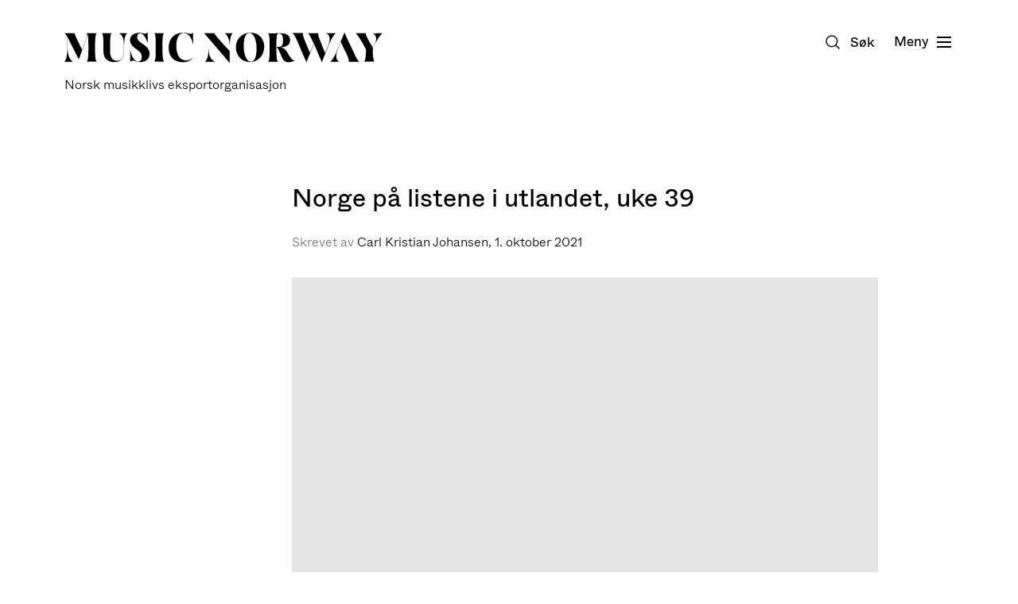

--- FILE ---
content_type: text/html; charset=UTF-8
request_url: https://musicnorway.no/aktuelt/norge-pa-listene-i-utlandet-uke39
body_size: 16619
content:
<!doctype html>




<html class="no-js" lang="nb">
    <head>
        
<meta http-equiv="X-UA-Compatible" content="IE=Edge">
<meta charset="UTF-8">


    <link rel="preconnect" href="//i2.vrs.gd"/>
    <link rel="dns-prefetch" href="//i2.vrs.gd/">
    <link rel="preconnect" href="//www.google.com"/>
    <link rel="dns-prefetch" href="//www.google.com/">
    <link rel="preconnect" href="//www.gstatic.com"/>
    <link rel="dns-prefetch" href="//www.gstatic.com/">
    <link rel="preconnect" href="//fonts.gstatic.com"/>
    <link rel="dns-prefetch" href="//fonts.gstatic.com/">

<link rel="home" href="https://musicnorway.no/">
<link rel="canonical" href="https://musicnorway.no/aktuelt/norge-pa-listene-i-utlandet-uke39">
<meta property="og:url" content="https://musicnorway.no/aktuelt/norge-pa-listene-i-utlandet-uke39"><meta name="twitter:url" content="https://musicnorway.no/aktuelt/norge-pa-listene-i-utlandet-uke39"><meta property="og:locale" content="nb-NO">
<title>Norge på listene i utlandet, uke 39 – Music Norway</title>
    <meta name="description" content="Søk tilskudd eller bygg nettverk i internasjonal musikkbransje med Music Norway.">
    <meta name="image" content="https://i2.vrs.gd/musicnorway/uploads/images/Listeplassesring.jpg?quality=85&width=1200&height=675&format=jpg&crop=2048%2C1152%2C0%2C4">
    <meta property="og:type" content="website">
    <meta property="og:see_also" content="https://www.facebook.com/musicnorwayno/"><meta property="og:see_also" content="https://twitter.com/MusicNorwayNO"><meta property="og:see_also" content="https://www.instagram.com/musicnorway/"><meta property="og:see_also" content="https://vimeo.com/user6067369"><meta property="og:see_also" content="https://www.youtube.com/channel/UCALNusC6CXSwBnkNaGXiPAA">
    <meta property="fb:profile_id" content="116770405150357">
    <meta name="twitter:card" content="summary_large_image">
    <meta name="twitter:site" content="@MusicNorwayNO">
    <meta name="twitter:author" content="@MusicNorwayNO">
    <meta name="twitter:creator" content="@MusicNorwayNO">
    <meta property="og:title" content="Norge på listene i utlandet, uke 39">
    <meta property="og:description" content="Søk tilskudd eller bygg nettverk i internasjonal musikkbransje med Music Norway.">
    <meta property="og:image" content="https://i2.vrs.gd/musicnorway/uploads/images/Listeplassesring.jpg?quality=85&width=1200&height=630&format=jpg&crop=2048%2C1076%2C0%2C42">
    <meta name="twitter:title" content="Norge på listene i utlandet, uke 39">
    <meta name="twitter:description" content="Søk tilskudd eller bygg nettverk i internasjonal musikkbransje med Music Norway.">
    <meta name="twitter:image" content="https://i2.vrs.gd/musicnorway/uploads/images/Listeplassesring.jpg?quality=85&width=1200&height=600&format=jpg&crop=2048%2C1024%2C0%2C68">
    <meta property="og:image:alt" content="Collage av logoer fra internasjonale hitlister">
    <meta property="og:image:type" content="image/jpeg">
    <meta property="og:image:width" content="1200">
    <meta property="og:image:height" content="630">
    <meta name="twitter:image:alt" content="Collage av logoer fra internasjonale hitlister">
    

<meta name="viewport" content="width=device-width, initial-scale=1.0">
<meta name="format-detection" content="telephone=no">
<meta name="twitter:widgets:csp" content="on">

<script>
        window.onerror = function () {
            document.documentElement.className += " js-error";
            window.onerror = null;
        };
        document.documentElement.style.setProperty('--vh', (window.innerHeight * 0.01) + 'px');
                                        !function(t){var n={};function e(r){if(n[r])return n[r].exports;var o=n[r]={i:r,l:!1,exports:{}};return t[r].call(o.exports,o,o.exports,e),o.l=!0,o.exports}e.m=t,e.c=n,e.d=function(t,n,r){e.o(t,n)||Object.defineProperty(t,n,{enumerable:!0,get:r})},e.r=function(t){"undefined"!=typeof Symbol&&Symbol.toStringTag&&Object.defineProperty(t,Symbol.toStringTag,{value:"Module"}),Object.defineProperty(t,"__esModule",{value:!0})},e.t=function(t,n){if(1&n&&(t=e(t)),8&n)return t;if(4&n&&"object"==typeof t&&t&&t.__esModule)return t;var r=Object.create(null);if(e.r(r),Object.defineProperty(r,"default",{enumerable:!0,value:t}),2&n&&"string"!=typeof t)for(var o in t)e.d(r,o,function(n){return t[n]}.bind(null,o));return r},e.n=function(t){var n=t&&t.__esModule?function(){return t.default}:function(){return t};return e.d(n,"a",n),n},e.o=function(t,n){return Object.prototype.hasOwnProperty.call(t,n)},e.p="/assets/",e(e.s=301)}({100:function(t,n,e){"use strict";var r=e(46);e(34)({target:"RegExp",proto:!0,forced:r!==/./.exec},{exec:r})},101:function(t,n,e){t.exports=e(41)("native-function-to-string",Function.toString)},102:function(t,n,e){var r=e(9),o=e(79),i=e(23).f,u=e(82).f,c=e(52),a=e(63),s=r.RegExp,f=s,l=s.prototype,p=/a/g,v=/a/g,d=new s(p)!==p;if(e(12)&&(!d||e(14)((function(){return v[e(5)("match")]=!1,s(p)!=p||s(v)==v||"/a/i"!=s(p,"i")})))){s=function(t,n){var e=this instanceof s,r=c(t),i=void 0===n;return!e&&r&&t.constructor===s&&i?t:o(d?new f(r&&!i?t.source:t,n):f((r=t instanceof s)?t.source:t,r&&i?a.call(t):n),e?this:l,s)};for(var h=function(t){t in s||i(s,t,{configurable:!0,get:function(){return f[t]},set:function(n){f[t]=n}})},g=u(f),y=0;g.length>y;)h(g[y++]);l.constructor=s,s.prototype=l,e(24)(r,"RegExp",s)}e(107)("RegExp")},103:function(t,n,e){var r=e(16),o=e(11),i=function(t,n){if(o(t),!r(n)&&null!==n)throw TypeError(n+": can't set as prototype!")};t.exports={set:Object.setPrototypeOf||("__proto__"in{}?function(t,n,r){try{(r=e(56)(Function.call,e(80).f(Object.prototype,"__proto__").set,2))(t,[]),n=!(t instanceof Array)}catch(t){n=!0}return function(t,e){return i(t,e),n?t.__proto__=e:r(t,e),t}}({},!1):void 0),check:i}},104:function(t,n){n.f={}.propertyIsEnumerable},105:function(t,n,e){var r=e(38),o=e(21),i=e(106);t.exports=function(t){return function(n,e,u){var c,a=r(n),s=o(a.length),f=i(u,s);if(t&&e!=e){for(;s>f;)if((c=a[f++])!=c)return!0}else for(;s>f;f++)if((t||f in a)&&a[f]===e)return t||f||0;return!t&&-1}}},106:function(t,n,e){var r=e(28),o=Math.max,i=Math.min;t.exports=function(t,n){return(t=r(t))<0?o(t+n,0):i(t,n)}},107:function(t,n,e){"use strict";var r=e(9),o=e(23),i=e(12),u=e(5)("species");t.exports=function(t){var n=r[t];i&&n&&!n[u]&&o.f(n,u,{configurable:!0,get:function(){return this}})}},108:function(t,n,e){e(109),t.exports=e(3).Date.now},109:function(t,n,e){var r=e(6);r(r.S,"Date",{now:function(){return(new Date).getTime()}})},11:function(t,n,e){var r=e(16);t.exports=function(t){if(!r(t))throw TypeError(t+" is not an object!");return t}},12:function(t,n,e){t.exports=!e(14)((function(){return 7!=Object.defineProperty({},"a",{get:function(){return 7}}).a}))},14:function(t,n){t.exports=function(t){try{return!!t()}catch(t){return!0}}},15:function(t,n,e){t.exports=!e(30)((function(){return 7!=Object.defineProperty({},"a",{get:function(){return 7}}).a}))},16:function(t,n){t.exports=function(t){return"object"==typeof t?null!==t:"function"==typeof t}},20:function(t,n){t.exports=function(t){if(null==t)throw TypeError("Can't call method on  "+t);return t}},21:function(t,n,e){var r=e(28),o=Math.min;t.exports=function(t){return t>0?o(r(t),9007199254740991):0}},22:function(t,n,e){var r=e(23),o=e(55);t.exports=e(12)?function(t,n,e){return r.f(t,n,o(1,e))}:function(t,n,e){return t[n]=e,t}},23:function(t,n,e){var r=e(11),o=e(64),i=e(54),u=Object.defineProperty;n.f=e(12)?Object.defineProperty:function(t,n,e){if(r(t),n=i(n,!0),r(e),o)try{return u(t,n,e)}catch(t){}if("get"in e||"set"in e)throw TypeError("Accessors not supported!");return"value"in e&&(t[n]=e.value),t}},24:function(t,n,e){var r=e(9),o=e(22),i=e(29),u=e(43)("src"),c=e(101),a=(""+c).split("toString");e(42).inspectSource=function(t){return c.call(t)},(t.exports=function(t,n,e,c){var s="function"==typeof e;s&&(i(e,"name")||o(e,"name",n)),t[n]!==e&&(s&&(i(e,u)||o(e,u,t[n]?""+t[n]:a.join(String(n)))),t===r?t[n]=e:c?t[n]?t[n]=e:o(t,n,e):(delete t[n],o(t,n,e)))})(Function.prototype,"toString",(function(){return"function"==typeof this&&this[u]||c.call(this)}))},25:function(t,n,e){var r=e(26),o=e(85),i=e(69),u=Object.defineProperty;n.f=e(15)?Object.defineProperty:function(t,n,e){if(r(t),n=i(n,!0),r(e),o)try{return u(t,n,e)}catch(t){}if("get"in e||"set"in e)throw TypeError("Accessors not supported!");return"value"in e&&(t[n]=e.value),t}},26:function(t,n,e){var r=e(27);t.exports=function(t){if(!r(t))throw TypeError(t+" is not an object!");return t}},27:function(t,n){t.exports=function(t){return"object"==typeof t?null!==t:"function"==typeof t}},28:function(t,n){var e=Math.ceil,r=Math.floor;t.exports=function(t){return isNaN(t=+t)?0:(t>0?r:e)(t)}},29:function(t,n){var e={}.hasOwnProperty;t.exports=function(t,n){return e.call(t,n)}},3:function(t,n){var e=t.exports={version:"2.6.11"};"number"==typeof __e&&(__e=e)},30:function(t,n){t.exports=function(t){try{return!!t()}catch(t){return!0}}},301:function(t,n,e){"use strict";e.r(n);e(51),e(102),e(84),e(67);var r=e(40),o=e.n(r);!function(t,n,e){var r=navigator.userAgent,i=n.documentElement,u=!1,c=!1,a=o()();function s(n,e){return!!l()&&(e=2===arguments.length?e:"inherit","CSS"in t&&"supports"in t.CSS?t.CSS.supports(n,e):"supportsCSS"in t?t.supportsCSS(n,e):f(n,e))}function f(e,r){var o=n.createElement("link"),i=n.getElementsByTagName("HEAD")[0],u=[],c=e.replace(/(^|-)([a-z])/g,(function(t,n,e){return e.toUpperCase()}));for(var a in u[e]=e,u["Webkit"+c]="-webkit-"+e,u["Moz"+c]="-moz-"+e,u["ms"+c]="-ms-"+e,i.insertBefore(o,null),u)void 0!==o.style[a]&&(o.style[a]=r);var s=t.getComputedStyle(o,null),f=s.getPropertyValue("-webkit-"+e)||s.getPropertyValue("-moz-"+e)||s.getPropertyValue("-ms-"+e)||s.getPropertyValue(e);return o.parentNode.removeChild(o),f===r}function l(){return n.addEventListener&&n.querySelectorAll&&t.getComputedStyle}function p(){return(t.pageYOffset||i.scrollTop)-(i.clientTop||0)>0}function v(){return"ontouchstart"in t||navigator.maxTouchPoints>0||navigator.msMaxTouchPoints>0}function d(){return""!==n.location.hash}function h(){var t,e,i,f,h,g=this;return this.test("js",!0),this.test("outline",!1),this.test("modern",l),this.test("anchor",d),this.test("touch",v),this.test("autoplay",(function(){return!(null!==r.match(/(iPhone|iPad|iPod|Android|BlackBerry|webOS|Windows Phone)/gi))})),this.test("flexbox",s("display","flex")),this.test("csstransforms",s("transform-origin","50% 50%")),this.test("csstransitions",s("transition-duration","1s")),this.test("cssanimations",s("animation-duration","1s")),this.test("objectfit","objectFit"in n.documentElement.style!=!1),this.ready((function(){g.test("scrolled",p)})),null!==r.match(/(iPhone|iPad|iPod)/gi)&&(this.sheet=((h=n.createElement("style")).appendChild(n.createTextNode("")),n.head.appendChild(h),h.sheet),t=this.sheet,e="*",i="cursor: pointer",f=f||0,"insertRule"in t?t.insertRule(e+"{"+i+"}",f):"addRule"in t&&t.addRule(e,i,f),this.addClass("is-ios")),r.match(/safari/i)&&r.match(/iphone|ipad|ipod/i)&&!r.match(/chrome|crios|fxios|edgios/i)&&this.addClass("ios-safari"),null!==r.match(/(Android)/gi)&&this.addClass("is-android"),null!==r.match(/(Edge)/gi)&&this.addClass("is-msedge"),n.addEventListener&&(n.addEventListener("keydown",(function(t){9!==t.keyCode&&9!==t.which||g.test("outline",!0)})),n.addEventListener("mousedown",(function(t){g.test("outline",!1)})),n.addEventListener("touchstart",(function(t){c||(c=!0,u=!1,g.addClass("using-touch"),g.removeClass("using-mouse")),a=o()()})),n.addEventListener("touchend",(function(t){a=o()()})),n.addEventListener("mousemove",(function(t){u||o()()-a>300&&(c=!1,u=!0,g.removeClass("using-touch"),g.addClass("using-mouse"))}))),this}h.prototype={getCookie:function(t){t=t.replace(/([.*+?^=!:${}()|[\]\/\\])/g,"\\$1");var e=new RegExp("(?:^|;)\\s?"+t+"=(.*?)(?:;|$)","i"),r=n.cookie.match(e);return r&&unescape(r[1])},deleteCookie:function(t){return this.getCookie(t)&&this.setCookie(t,"",-1),this},setCookie:function(t,e,r,o){var i="";if(r){var u=new Date;u.setTime(u.getTime()+24*r*60*60*1e3),i=";expires="+u.toGMTString()}return o=";path="+(o||"/"),n.cookie=t+"="+e+i+o,this},addClass:function(t,n){return"classList"in(n=n||i)?n.classList.add(t):this.hasClass(t,n)||(n.className+=" "+t),this},hasClass:function(t,n){return"classList"in(n=n||i)?n.classList.contains(t):!!n.className.match(new RegExp("(\\s|^)"+t+"(\\s|$)"))},removeClass:function(t,n){return"classList"in(n=n||i)?n.classList.remove(t):n.className=n.className.replace(new RegExp("(^|\\b)"+t.split(" ").join("|")+"(\\b|$)","gi")," "),this},ready:function(t){"interactive"===n.readyState||"complete"===n.readyState?t():n.addEventListener?n.addEventListener("DOMContentLoaded",t):n.attachEvent&&n.attachEvent("onreadystatechange",t)},test:function(t,n){("function"==typeof n?n():n)?this.removeClass("no-"+t).addClass(t):this.removeClass(t).addClass("no-"+t)}},t.vrsg=new h}(window,document)},33:function(t,n){var e={}.toString;t.exports=function(t){return e.call(t).slice(8,-1)}},34:function(t,n,e){var r=e(9),o=e(42),i=e(22),u=e(24),c=e(56),a=function(t,n,e){var s,f,l,p,v=t&a.F,d=t&a.G,h=t&a.S,g=t&a.P,y=t&a.B,x=d?r:h?r[n]||(r[n]={}):(r[n]||{}).prototype,m=d?o:o[n]||(o[n]={}),b=m.prototype||(m.prototype={});for(s in d&&(e=n),e)l=((f=!v&&x&&void 0!==x[s])?x:e)[s],p=y&&f?c(l,r):g&&"function"==typeof l?c(Function.call,l):l,x&&u(x,s,l,t&a.U),m[s]!=l&&i(m,s,p),g&&b[s]!=l&&(b[s]=l)};r.core=o,a.F=1,a.G=2,a.S=4,a.P=8,a.B=16,a.W=32,a.U=64,a.R=128,t.exports=a},35:function(t,n,e){var r=e(25),o=e(49);t.exports=e(15)?function(t,n,e){return r.f(t,n,o(1,e))}:function(t,n,e){return t[n]=e,t}},36:function(t,n){var e={}.hasOwnProperty;t.exports=function(t,n){return e.call(t,n)}},38:function(t,n,e){var r=e(81),o=e(20);t.exports=function(t){return r(o(t))}},40:function(t,n,e){t.exports=e(108)},41:function(t,n,e){var r=e(42),o=e(9),i=o["__core-js_shared__"]||(o["__core-js_shared__"]={});(t.exports=function(t,n){return i[t]||(i[t]=void 0!==n?n:{})})("versions",[]).push({version:r.version,mode:e(76)?"pure":"global",copyright:"© 2019 Denis Pushkarev (zloirock.ru)"})},42:function(t,n){var e=t.exports={version:"2.6.11"};"number"==typeof __e&&(__e=e)},43:function(t,n){var e=0,r=Math.random();t.exports=function(t){return"Symbol(".concat(void 0===t?"":t,")_",(++e+r).toString(36))}},44:function(t,n,e){"use strict";var r=e(99)(!0);t.exports=function(t,n,e){return n+(e?r(t,n).length:1)}},45:function(t,n,e){"use strict";var r=e(77),o=RegExp.prototype.exec;t.exports=function(t,n){var e=t.exec;if("function"==typeof e){var i=e.call(t,n);if("object"!=typeof i)throw new TypeError("RegExp exec method returned something other than an Object or null");return i}if("RegExp"!==r(t))throw new TypeError("RegExp#exec called on incompatible receiver");return o.call(t,n)}},46:function(t,n,e){"use strict";var r,o,i=e(63),u=RegExp.prototype.exec,c=String.prototype.replace,a=u,s=(r=/a/,o=/b*/g,u.call(r,"a"),u.call(o,"a"),0!==r.lastIndex||0!==o.lastIndex),f=void 0!==/()??/.exec("")[1];(s||f)&&(a=function(t){var n,e,r,o,a=this;return f&&(e=new RegExp("^"+a.source+"$(?!\\s)",i.call(a))),s&&(n=a.lastIndex),r=u.call(a,t),s&&r&&(a.lastIndex=a.global?r.index+r[0].length:n),f&&r&&r.length>1&&c.call(r[0],e,(function(){for(o=1;o<arguments.length-2;o++)void 0===arguments[o]&&(r[o]=void 0)})),r}),t.exports=a},47:function(t,n,e){"use strict";e(100);var r=e(24),o=e(22),i=e(14),u=e(20),c=e(5),a=e(46),s=c("species"),f=!i((function(){var t=/./;return t.exec=function(){var t=[];return t.groups={a:"7"},t},"7"!=="".replace(t,"$<a>")})),l=function(){var t=/(?:)/,n=t.exec;t.exec=function(){return n.apply(this,arguments)};var e="ab".split(t);return 2===e.length&&"a"===e[0]&&"b"===e[1]}();t.exports=function(t,n,e){var p=c(t),v=!i((function(){var n={};return n[p]=function(){return 7},7!=""[t](n)})),d=v?!i((function(){var n=!1,e=/a/;return e.exec=function(){return n=!0,null},"split"===t&&(e.constructor={},e.constructor[s]=function(){return e}),e[p](""),!n})):void 0;if(!v||!d||"replace"===t&&!f||"split"===t&&!l){var h=/./[p],g=e(u,p,""[t],(function(t,n,e,r,o){return n.exec===a?v&&!o?{done:!0,value:h.call(n,e,r)}:{done:!0,value:t.call(e,n,r)}:{done:!1}})),y=g[0],x=g[1];r(String.prototype,t,y),o(RegExp.prototype,p,2==n?function(t,n){return x.call(t,this,n)}:function(t){return x.call(t,this)})}}},48:function(t,n,e){var r=e(58);t.exports=function(t,n,e){if(r(t),void 0===n)return t;switch(e){case 1:return function(e){return t.call(n,e)};case 2:return function(e,r){return t.call(n,e,r)};case 3:return function(e,r,o){return t.call(n,e,r,o)}}return function(){return t.apply(n,arguments)}}},49:function(t,n){t.exports=function(t,n){return{enumerable:!(1&t),configurable:!(2&t),writable:!(4&t),value:n}}},5:function(t,n,e){var r=e(41)("wks"),o=e(43),i=e(9).Symbol,u="function"==typeof i;(t.exports=function(t){return r[t]||(r[t]=u&&i[t]||(u?i:o)("Symbol."+t))}).store=r},51:function(t,n,e){"use strict";var r=e(52),o=e(11),i=e(98),u=e(44),c=e(21),a=e(45),s=e(46),f=e(14),l=Math.min,p=[].push,v="length",d=!f((function(){RegExp(4294967295,"y")}));e(47)("split",2,(function(t,n,e,f){var h;return h="c"=="abbc".split(/(b)*/)[1]||4!="test".split(/(?:)/,-1)[v]||2!="ab".split(/(?:ab)*/)[v]||4!=".".split(/(.?)(.?)/)[v]||".".split(/()()/)[v]>1||"".split(/.?/)[v]?function(t,n){var o=String(this);if(void 0===t&&0===n)return[];if(!r(t))return e.call(o,t,n);for(var i,u,c,a=[],f=(t.ignoreCase?"i":"")+(t.multiline?"m":"")+(t.unicode?"u":"")+(t.sticky?"y":""),l=0,d=void 0===n?4294967295:n>>>0,h=new RegExp(t.source,f+"g");(i=s.call(h,o))&&!((u=h.lastIndex)>l&&(a.push(o.slice(l,i.index)),i[v]>1&&i.index<o[v]&&p.apply(a,i.slice(1)),c=i[0][v],l=u,a[v]>=d));)h.lastIndex===i.index&&h.lastIndex++;return l===o[v]?!c&&h.test("")||a.push(""):a.push(o.slice(l)),a[v]>d?a.slice(0,d):a}:"0".split(void 0,0)[v]?function(t,n){return void 0===t&&0===n?[]:e.call(this,t,n)}:e,[function(e,r){var o=t(this),i=null==e?void 0:e[n];return void 0!==i?i.call(e,o,r):h.call(String(o),e,r)},function(t,n){var r=f(h,t,this,n,h!==e);if(r.done)return r.value;var s=o(t),p=String(this),v=i(s,RegExp),g=s.unicode,y=(s.ignoreCase?"i":"")+(s.multiline?"m":"")+(s.unicode?"u":"")+(d?"y":"g"),x=new v(d?s:"^(?:"+s.source+")",y),m=void 0===n?4294967295:n>>>0;if(0===m)return[];if(0===p.length)return null===a(x,p)?[p]:[];for(var b=0,w=0,S=[];w<p.length;){x.lastIndex=d?w:0;var E,_=a(x,d?p:p.slice(w));if(null===_||(E=l(c(x.lastIndex+(d?0:w)),p.length))===b)w=u(p,w,g);else{if(S.push(p.slice(b,w)),S.length===m)return S;for(var C=1;C<=_.length-1;C++)if(S.push(_[C]),S.length===m)return S;w=b=E}}return S.push(p.slice(b)),S}]}))},52:function(t,n,e){var r=e(16),o=e(33),i=e(5)("match");t.exports=function(t){var n;return r(t)&&(void 0!==(n=t[i])?!!n:"RegExp"==o(t))}},53:function(t,n){t.exports=function(t){if("function"!=typeof t)throw TypeError(t+" is not a function!");return t}},54:function(t,n,e){var r=e(16);t.exports=function(t,n){if(!r(t))return t;var e,o;if(n&&"function"==typeof(e=t.toString)&&!r(o=e.call(t)))return o;if("function"==typeof(e=t.valueOf)&&!r(o=e.call(t)))return o;if(!n&&"function"==typeof(e=t.toString)&&!r(o=e.call(t)))return o;throw TypeError("Can't convert object to primitive value")}},55:function(t,n){t.exports=function(t,n){return{enumerable:!(1&t),configurable:!(2&t),writable:!(4&t),value:n}}},56:function(t,n,e){var r=e(53);t.exports=function(t,n,e){if(r(t),void 0===n)return t;switch(e){case 1:return function(e){return t.call(n,e)};case 2:return function(e,r){return t.call(n,e,r)};case 3:return function(e,r,o){return t.call(n,e,r,o)}}return function(){return t.apply(n,arguments)}}},57:function(t,n,e){var r=e(20);t.exports=function(t){return Object(r(t))}},58:function(t,n){t.exports=function(t){if("function"!=typeof t)throw TypeError(t+" is not a function!");return t}},6:function(t,n,e){var r=e(7),o=e(3),i=e(48),u=e(35),c=e(36),a=function(t,n,e){var s,f,l,p=t&a.F,v=t&a.G,d=t&a.S,h=t&a.P,g=t&a.B,y=t&a.W,x=v?o:o[n]||(o[n]={}),m=x.prototype,b=v?r:d?r[n]:(r[n]||{}).prototype;for(s in v&&(e=n),e)(f=!p&&b&&void 0!==b[s])&&c(x,s)||(l=f?b[s]:e[s],x[s]=v&&"function"!=typeof b[s]?e[s]:g&&f?i(l,r):y&&b[s]==l?function(t){var n=function(n,e,r){if(this instanceof t){switch(arguments.length){case 0:return new t;case 1:return new t(n);case 2:return new t(n,e)}return new t(n,e,r)}return t.apply(this,arguments)};return n.prototype=t.prototype,n}(l):h&&"function"==typeof l?i(Function.call,l):l,h&&((x.virtual||(x.virtual={}))[s]=l,t&a.R&&m&&!m[s]&&u(m,s,l)))};a.F=1,a.G=2,a.S=4,a.P=8,a.B=16,a.W=32,a.U=64,a.R=128,t.exports=a},63:function(t,n,e){"use strict";var r=e(11);t.exports=function(){var t=r(this),n="";return t.global&&(n+="g"),t.ignoreCase&&(n+="i"),t.multiline&&(n+="m"),t.unicode&&(n+="u"),t.sticky&&(n+="y"),n}},64:function(t,n,e){t.exports=!e(12)&&!e(14)((function(){return 7!=Object.defineProperty(e(78)("div"),"a",{get:function(){return 7}}).a}))},65:function(t,n,e){var r=e(41)("keys"),o=e(43);t.exports=function(t){return r[t]||(r[t]=o(t))}},66:function(t,n){t.exports="constructor,hasOwnProperty,isPrototypeOf,propertyIsEnumerable,toLocaleString,toString,valueOf".split(",")},67:function(t,n,e){"use strict";var r=e(11),o=e(57),i=e(21),u=e(28),c=e(44),a=e(45),s=Math.max,f=Math.min,l=Math.floor,p=/\$([$&`']|\d\d?|<[^>]*>)/g,v=/\$([$&`']|\d\d?)/g;e(47)("replace",2,(function(t,n,e,d){return[function(r,o){var i=t(this),u=null==r?void 0:r[n];return void 0!==u?u.call(r,i,o):e.call(String(i),r,o)},function(t,n){var o=d(e,t,this,n);if(o.done)return o.value;var l=r(t),p=String(this),v="function"==typeof n;v||(n=String(n));var g=l.global;if(g){var y=l.unicode;l.lastIndex=0}for(var x=[];;){var m=a(l,p);if(null===m)break;if(x.push(m),!g)break;""===String(m[0])&&(l.lastIndex=c(p,i(l.lastIndex),y))}for(var b,w="",S=0,E=0;E<x.length;E++){m=x[E];for(var _=String(m[0]),C=s(f(u(m.index),p.length),0),O=[],j=1;j<m.length;j++)O.push(void 0===(b=m[j])?b:String(b));var P=m.groups;if(v){var R=[_].concat(O,C,p);void 0!==P&&R.push(P);var M=String(n.apply(void 0,R))}else M=h(_,p,C,O,P,n);C>=S&&(w+=p.slice(S,C)+M,S=C+_.length)}return w+p.slice(S)}];function h(t,n,r,i,u,c){var a=r+t.length,s=i.length,f=v;return void 0!==u&&(u=o(u),f=p),e.call(c,f,(function(e,o){var c;switch(o.charAt(0)){case"$":return"$";case"&":return t;case"`":return n.slice(0,r);case"'":return n.slice(a);case"<":c=u[o.slice(1,-1)];break;default:var f=+o;if(0===f)return e;if(f>s){var p=l(f/10);return 0===p?e:p<=s?void 0===i[p-1]?o.charAt(1):i[p-1]+o.charAt(1):e}c=i[f-1]}return void 0===c?"":c}))}}))},68:function(t,n,e){var r=e(27),o=e(7).document,i=r(o)&&r(o.createElement);t.exports=function(t){return i?o.createElement(t):{}}},69:function(t,n,e){var r=e(27);t.exports=function(t,n){if(!r(t))return t;var e,o;if(n&&"function"==typeof(e=t.toString)&&!r(o=e.call(t)))return o;if("function"==typeof(e=t.valueOf)&&!r(o=e.call(t)))return o;if(!n&&"function"==typeof(e=t.toString)&&!r(o=e.call(t)))return o;throw TypeError("Can't convert object to primitive value")}},7:function(t,n){var e=t.exports="undefined"!=typeof window&&window.Math==Math?window:"undefined"!=typeof self&&self.Math==Math?self:Function("return this")();"number"==typeof __g&&(__g=e)},76:function(t,n){t.exports=!1},77:function(t,n,e){var r=e(33),o=e(5)("toStringTag"),i="Arguments"==r(function(){return arguments}());t.exports=function(t){var n,e,u;return void 0===t?"Undefined":null===t?"Null":"string"==typeof(e=function(t,n){try{return t[n]}catch(t){}}(n=Object(t),o))?e:i?r(n):"Object"==(u=r(n))&&"function"==typeof n.callee?"Arguments":u}},78:function(t,n,e){var r=e(16),o=e(9).document,i=r(o)&&r(o.createElement);t.exports=function(t){return i?o.createElement(t):{}}},79:function(t,n,e){var r=e(16),o=e(103).set;t.exports=function(t,n,e){var i,u=n.constructor;return u!==e&&"function"==typeof u&&(i=u.prototype)!==e.prototype&&r(i)&&o&&o(t,i),t}},80:function(t,n,e){var r=e(104),o=e(55),i=e(38),u=e(54),c=e(29),a=e(64),s=Object.getOwnPropertyDescriptor;n.f=e(12)?s:function(t,n){if(t=i(t),n=u(n,!0),a)try{return s(t,n)}catch(t){}if(c(t,n))return o(!r.f.call(t,n),t[n])}},81:function(t,n,e){var r=e(33);t.exports=Object("z").propertyIsEnumerable(0)?Object:function(t){return"String"==r(t)?t.split(""):Object(t)}},82:function(t,n,e){var r=e(83),o=e(66).concat("length","prototype");n.f=Object.getOwnPropertyNames||function(t){return r(t,o)}},83:function(t,n,e){var r=e(29),o=e(38),i=e(105)(!1),u=e(65)("IE_PROTO");t.exports=function(t,n){var e,c=o(t),a=0,s=[];for(e in c)e!=u&&r(c,e)&&s.push(e);for(;n.length>a;)r(c,e=n[a++])&&(~i(s,e)||s.push(e));return s}},84:function(t,n,e){"use strict";var r=e(11),o=e(21),i=e(44),u=e(45);e(47)("match",1,(function(t,n,e,c){return[function(e){var r=t(this),o=null==e?void 0:e[n];return void 0!==o?o.call(e,r):new RegExp(e)[n](String(r))},function(t){var n=c(e,t,this);if(n.done)return n.value;var a=r(t),s=String(this);if(!a.global)return u(a,s);var f=a.unicode;a.lastIndex=0;for(var l,p=[],v=0;null!==(l=u(a,s));){var d=String(l[0]);p[v]=d,""===d&&(a.lastIndex=i(s,o(a.lastIndex),f)),v++}return 0===v?null:p}]}))},85:function(t,n,e){t.exports=!e(15)&&!e(30)((function(){return 7!=Object.defineProperty(e(68)("div"),"a",{get:function(){return 7}}).a}))},9:function(t,n){var e=t.exports="undefined"!=typeof window&&window.Math==Math?window:"undefined"!=typeof self&&self.Math==Math?self:Function("return this")();"number"==typeof __g&&(__g=e)},98:function(t,n,e){var r=e(11),o=e(53),i=e(5)("species");t.exports=function(t,n){var e,u=r(t).constructor;return void 0===u||null==(e=r(u)[i])?n:o(e)}},99:function(t,n,e){var r=e(28),o=e(20);t.exports=function(t){return function(n,e){var i,u,c=String(o(n)),a=r(e),s=c.length;return a<0||a>=s?t?"":void 0:(i=c.charCodeAt(a))<55296||i>56319||a+1===s||(u=c.charCodeAt(a+1))<56320||u>57343?t?c.charAt(a):i:t?c.slice(a,a+2):u-56320+(i-55296<<10)+65536}}}});
//# sourceMappingURL=/assets/inline.js.map
        
                    </script>

            <link rel="stylesheet" href="/assets/1734448615/bundle.css" />
    
<script>;</script>
<link rel="apple-touch-icon" sizes="180x180" href="/assets/img/apple-touch-icon.png">
<link rel="icon" type="image/png" sizes="32x32" href="/assets/img/favicon-32x32.png">
<link rel="icon" type="image/png" sizes="16x16" href="/assets/img/favicon-16x16.png">
<link rel="manifest" href="/site.webmanifest">
<link rel="mask-icon" href="/assets/img/safari-pinned-tab.svg" color="#3b0100">
<link rel="shortcut icon" href="/favicon.ico">
<meta name="apple-mobile-web-app-title" content="Music Norway">
<meta name="application-name" content="Music Norway">
<meta name="msapplication-TileColor" content="#3b0100">
<meta name="msapplication-config" content="/browserconfig.xml">
<meta name="theme-color" content="#ffffff">

<script src="https://cdn.usefathom.com/script.js" data-site="JXDFXWMO" defer></script>
<script src="https://www.google.com/recaptcha/api.js?render=6LfeJQ8mAAAAAFd960w4WvFhWvlyXmMR17azSw9C"></script>
    </head>
            <body class="antialiased flex flex-col min-h-full">
        

        
    <header id="top" class="page-header pointer-events-none absolute z-50 top-0 left-0 w-full py-20 m:py-40 text-black" role="banner" data-component="Header">
        <div class="u-wrap flex items-start pointer-events-auto">
            <a href="https://musicnorway.no/" class="flex flex-col mr-auto" aria-label="Music Norway">
                <svg class="page-header__logo" width="195" height="18.8" xmlns="http://www.w3.org/2000/svg" viewBox="0 0 195 18.8"><path fill="currentColor" d="M19.9.5c-.9.3-1.1 3.2-1.1 8.7 0 5.7.1 8.4 1.1 8.7h-6.3c.9-.3 1.1-3.1 1.1-8.7 0-3.9-.1-6.4-.4-7.7L8.8 16.6 3.1 5.2 2 3v7c0 3.6.9 6.4 3.1 8H0c1.3-1.5 1.8-4.4 1.8-8V2.8C1.1 1.6.5.8.1.5h6C6.6 1.7 7.1 3 7.6 4l3.2 6.7 2.9-7.9c.3-.7.3-1.8 0-2.3h.1-.1 6.2zm18.5 0c-1.7 1.7-1.8 5.6-1.8 8.9v2.1c0 4.1-1.8 6.7-6.1 6.7-3.6 0-6.6-1.8-6.6-6.7 0-7.7 0-10.6-1-11H29c-1 .4-1 3.3-1 11 0 4.9 2.2 5.9 4.4 5.9 2.3 0 4.1-1.9 4.1-5.9V9.4c0-3.9-.1-7.2-3-8.9h4.9zM51 6.7C50 3.4 48.4.6 46.5.6c-1.1 0-1.9.7-1.9 2.4 0 1.5.8 2.4 4 4.5 2.4 1.6 3.6 3.4 3.6 5.6 0 3.2-2.3 5.1-5.8 5.1-2.1 0-3-.9-4.5-.9-.5 0-.9.2-1.5.8v-7.2c.7 4 2.7 7 4.8 7 1.1 0 2.2-.8 2.2-2.7 0-2.1-.7-3.1-3.6-5.1-2.4-1.6-3.6-3.3-3.6-5.1 0-2.8 1.8-4.7 5.6-4.7 2 0 2.6.5 3.8.5.4 0 1-.2 1.5-.8L51 6.7zm10.2 11.2H55c.9-.4 1-3 1-8.5 0-5.9-.1-8.5-1-8.9h6.1c-.9.4-1 3-1 8.9 0 5.5.2 8.1 1.1 8.5zm17.7-2.8c-1 2-3.1 3.2-6.3 3.2-5.3 0-8.7-3.1-8.7-8.9 0-5.9 3.7-9.2 8.9-9.2 2.5 0 3 .7 4.3.7.8 0 1.3-.2 1.7-.7v7.3C78 2.7 75.6.4 73 .4c-2.3 0-4.4 2.3-4.4 8s2.4 8.8 5.8 8.8c2.1 0 3.6-.7 4.5-2.1zM103.1.5c-1.3 1.4-1.8 4.8-1.8 8.2v10.1c-3.1-3.7-8.4-9.9-12.9-15.1v6.4c0 3.5.9 6.4 3.8 7.9h-6c1.6-1.5 2.1-4.3 2.1-7.9V3.6L85.7.5h6.1c1.5 2.4 6.4 7.7 9.5 10.9V8.7c0-3.4-.9-6.7-3-8.2h4.8zm10.6 17.7c-5.2 0-8.6-4.1-8.6-9 0-5.1 3.6-9 9-9 5.5 0 8.4 4.2 8.4 8.7-.1 5-3.5 9.3-8.8 9.3zm.6-.2c2.2 0 3.5-3.1 3.5-8 0-5.3-1.7-9.6-4.4-9.6-2.2 0-3.5 2.6-3.5 7.6-.1 5.4 1.7 10 4.4 10zm17.9-8.8c1.3.1 2.8.6 4 2.5.5.7 1.7 2.9 2.6 4 .8 1.1 1.5 1.5 2.5 1.5v.1c-1.2.6-2.7 1-3.9 1-1.9 0-3-.9-3.4-1.7-.9-1.4-2.1-5.4-3.8-7.6v-.1c2.2.3 3.8-.5 3.8-3.6 0-4.2-1.2-4.6-2.5-4.6-.7 0-1.1.3-1.2 1-.5 2.8-.4 5.5-.4 7.2 0 5.5.1 8.7 1.1 9.1h-6.3c1-.2 1.1-3.5 1.1-8.6 0-3.9.1-8.1-1-8.9 1.1.1 2.4.1 3.3.1 1.6 0 2.5-.1 3.8-.1 4.9 0 6.4 1.7 6.4 4.3.1 2.7-2.1 4.4-6.1 4.4zM166.4.5c-1 .6-2.8 3.4-4.5 7.5l-4.1 10.4c-.2-.7-.7-1.8-1.4-3.3l-3.4-8-4.7 11.3c-.2-.7-.8-1.9-1.4-3.3l-4.3-10c-1.1-2.7-2.1-4.2-2.8-4.7h6.6c-.7.5.1 2.5 1.3 5.4l2.8 6.8 2.4-5.7-.9-1.7c-1.1-2.7-2.1-4.2-2.8-4.7h6.6c-.7.5.1 2.5 1.3 5.4l2.7 6.8 1.9-4.7c1.7-4.2.8-7.1-1.8-7.5h6.5zm.5 11l.5-1.1L171.7 0c.2.7.8 1.9 1.4 3.3l4.7 10c1.2 2.7 2.2 4.2 2.9 4.7h-6.6c.7-.5-.1-2.5-1.4-5.3l-.5-1-.1-.1-2.7-5.7-1.9 4.7c-.2.4-.3.7-.4 1.1v.1c-1.1 3.5-.2 6 1.8 6.3h-6c.9-.6 2.5-2.9 4-6.3v-.3zM195 .5c-1.4 1-2.7 3.1-3.8 5.1L189 9.4c0 2.8.1 7.4 1 8.5h-6.2c.8-.9 1-4.6 1.1-7.3-.7-1.4-1.8-3.5-3-5.4-1.6-2.7-2.8-4.2-3.5-4.7h6.6c-.7.5.4 2.5 2 5.4.8 1.4 1.6 2.7 2 3.4l.9-1.6c1.8-3.1 1.6-5.8-.8-7.1l5.9-.1z"/></svg>
                <span class="logo-payoff text-14 m:text-16 leading-19 m:leading-21 mt-8 m:mt-16">Norsk musikklivs eksportorganisasjon</span>
            </a>
            <a href="https://musicnorway.no/finn" class="flex items-center u-hit mr-16 m:mr-24">
                <svg width="24" height="26" viewBox="0 0 24 26" fill="none" xmlns="http://www.w3.org/2000/svg">
                    <path d="M10.857 18.7141C14.6441 18.7141 17.7141 15.6441 17.7141 11.857C17.7141 8.07001 14.6441 5 10.857 5C7.07001 5 4 8.07001 4 11.857C4 15.6441 7.07001 18.7141 10.857 18.7141Z" stroke="#141414" stroke-width="1.5" stroke-miterlimit="10" stroke-linecap="round" stroke-linejoin="round"/>
                    <path d="M19.9979 21.0018L15.7031 16.707" stroke="#141414" stroke-width="1.5" stroke-miterlimit="10" stroke-linecap="round" stroke-linejoin="round"/>
                </svg>
                <span class="hidden m:block font-normal text-17 leading-25 ml-10">Søk</span>
            </a>
            <a href="#menu" class="page-header__hamburger flex items-center u-hit mr-3" data-hamburger>
                <span class="hidden m:block font-normal text-17 leading-25 mr-10">Meny</span>
                <div>
                    <i></i>
                    <i></i>
                    <i></i>
                </div>
            </a>
        </div>
    </header>

    <nav id="menu" class="page-menu hidden bg-black bg-opacity-65 fixed z-40 top-0 left-0 w-full h-full" data-component="Menu" aria-label="Meny">
        <div class="page-menu__wrapper bg-green-lightest text-black" data-wrapper>
            <div class="g-wrap">
                <div class="g-col g-3@m g-push-1@m mb-16 m:-mb-24 l:-mb-32">
                    <ul class="flex flex-wrap font-normal text-24 m:text-28 l:text-32 leading-1">
                                                    <li class="w-50 m:w-100 mb-16 m:mb-24 l:mb-32">
                                <a href="https://musicnorway.no/om-music-norway" class="line-link--inverted">Om Music Norway</a>
                            </li>
                                                    <li class="w-50 m:w-100 mb-16 m:mb-24 l:mb-32">
                                <a href="https://musicnorway.no/om-music-norway/ansatte" class="line-link--inverted">Ansatte</a>
                            </li>
                                                    <li class="w-50 m:w-100 mb-16 m:mb-24 l:mb-32">
                                <a href="https://musicnorway.no/english/" class="line-link--inverted text-green-dark">English</a>
                            </li>
                                            </ul>
                </div>

                                                                    <div class="g-col g-3@m text-20 l:text-22 leading-1">
                                                    <a href="https://musicnorway.no/tilskudd" class="line-link--inverted inline-block mb-16 l:mb-24" data-menu-item>Søk tilskudd</a><br>
                                                    <a href="https://musicnorway.no/prosjekter" class="line-link--inverted inline-block mb-16 l:mb-24" data-menu-item>Våre aktiviteter</a><br>
                                                    <a href="https://musicnorway.no/radgivning" class="line-link--inverted inline-block mb-16 l:mb-24" data-menu-item>Få rådgivning</a><br>
                                                    <a href="https://musicnorway.no/kalender" class="line-link--inverted inline-block mb-16 l:mb-24" data-menu-item>Kalender</a><br>
                                            </div>
                                    <div class="g-col g-3@m text-20 l:text-22 leading-1">
                                                    <a href="https://musicnorway.no/innsikt" class="line-link--inverted inline-block mb-16 l:mb-24" data-menu-item>Innsikt</a><br>
                                                    <a href="https://musicnorway.no/om-music-norway/personvern" class="line-link--inverted inline-block mb-16 l:mb-24" data-menu-item>Personvernerklæring</a><br>
                                                    <a href="https://musicnorway.no/om-music-norway/miljofyrtarn" class="line-link--inverted inline-block mb-16 l:mb-24" data-menu-item>Miljøfyrtårn</a><br>
                                                    <a href="https://musicnorway.no/om-music-norway/tigjengelighetserklaering" class="line-link--inverted inline-block mb-16 l:mb-24" data-menu-item>Tilgjengelighet</a><br>
                                            </div>
                
                <ul class="g-col g-8@m g-push-4@m page-menu__some flex">
                                            <li class="mr-24">
                            <a href="https://www.facebook.com/musicnorwayno/" target="_blank" rel="noopener noreferrer" class="block u-hit transition duration-300 ease-in-out hover:text-green-dark" aria-label="Facebook"><svg xmlns="http://www.w3.org/2000/svg" width="24" height="23.85" viewBox="0 0 24 23.85"><path d="M24 12a12 12 0 10-13.875 11.854v-8.385H7.078V12h3.047V9.356c0-3.007 1.792-4.669 4.533-4.669a18.453 18.453 0 012.686.234v2.954h-1.513a1.734 1.734 0 00-1.956 1.874V12H17.2l-.532 3.469h-2.8v8.385A12 12 0 0024 12z" fill="currentColor"/></svg></a>
                        </li>
                                                                <li class="mr-24">
                            <a href="https://twitter.com/MusicNorwayNO" target="_blank" rel="noopener noreferrer" class="block u-hit transition duration-300 ease-in-out hover:text-green-dark" aria-label="Twitter"><svg xmlns="http://www.w3.org/2000/svg" width="29.53" height="24" viewBox="0 0 29.53 24"><path d="M0 21.33A17.308 17.308 0 0026.543 6.707v-.7a13.446 13.446 0 002.988-3.115 13.244 13.244 0 01-3.433.89c.159-.1 2.352-1.589 2.638-3.369a19.308 19.308 0 01-2.925 1.24c-.286.095-.6.19-.89.286A6.024 6.024 0 0020.471 0a6.092 6.092 0 00-6.072 6.071 6.438 6.438 0 00.159 1.367A18.169 18.169 0 012.097 1.144S-.796 5.118 3.845 9.186a6.274 6.274 0 01-2.638-.794 5.789 5.789 0 004.8 6.04 5.534 5.534 0 01-2.67.1A6.009 6.009 0 008.9 18.791 11.669 11.669 0 010 21.334z" fill="currentColor" fill-rule="evenodd"/></svg></a>
                        </li>
                                                                <li class="mr-24">
                            <a href="https://www.instagram.com/musicnorway/" target="_blank" rel="noopener noreferrer" class="block u-hit transition duration-300 ease-in-out hover:text-green-dark" aria-label="Instagram"><svg xmlns="http://www.w3.org/2000/svg" width="24" height="24" viewBox="0 0 24 24"><path d="M16.54 0H7.459A7.469 7.469 0 000 7.478v9.07A7.47 7.47 0 007.459 24h9.081A7.47 7.47 0 0024 16.548v-9.07A7.469 7.469 0 0016.54 0zm2.729 5.669a.918.918 0 00-1.837 0 .918.918 0 001.837 0zm-7.27.405a5.939 5.939 0 100 11.878 5.838 5.838 0 004.188-1.754 5.894 5.894 0 000-8.4A5.813 5.813 0 0012 6.075zm0 9.827a3.9 3.9 0 01-2.757-1.161 3.892 3.892 0 115.514 0A3.906 3.906 0 0112 15.9zm9.945.647a5.274 5.274 0 01-1.594 3.807 5.4 5.4 0 01-3.811 1.593H7.458a5.511 5.511 0 01-3.837-1.593 5.36 5.36 0 01-1.568-3.807v-9.07a5.375 5.375 0 011.568-3.833 5.508 5.508 0 013.837-1.594h9.081a5.4 5.4 0 013.811 1.594 5.288 5.288 0 011.594 3.833z" fill="currentColor" fill-rule="evenodd"/></svg></a>
                        </li>
                                                                                    <li class="mr-24">
                            <a href="https://open.spotify.com/user/music_norway" target="_blank" rel="noopener noreferrer" class="block u-hit transition duration-300 ease-in-out hover:text-green-dark" aria-label="Spotify"><svg xmlns="http://www.w3.org/2000/svg" width="24" height="24" viewBox="0 0 24 24"><path d="M12.006 0A11.983 11.983 0 0124 12.057a11.993 11.993 0 01-12.212 11.941A12 12 0 010 11.998 11.99 11.99 0 0112.006 0zM10.27 6.38c-.389 0-.779-.013-1.167 0a19.013 19.013 0 00-4.237.623 2.855 2.855 0 00-.566.194 1.109 1.109 0 00-.5 1.4 1.144 1.144 0 001.34.658c.773-.18 1.548-.373 2.332-.485a20.791 20.791 0 015.207-.052 16.24 16.24 0 016.478 1.939 1.026 1.026 0 001.152-.069 1.109 1.109 0 00-.063-1.874 13.06 13.06 0 00-2.325-1.095A21.946 21.946 0 0010.27 6.38zm8.834 7.093a.9.9 0 00-.478-.737 14.966 14.966 0 00-4.192-1.711 18.249 18.249 0 00-5.38-.519 15.955 15.955 0 00-3.847.653.928.928 0 00-.646 1.158.932.932 0 001.171.627 14.972 14.972 0 014.7-.581 16.311 16.311 0 014.637.788 12.829 12.829 0 012.619 1.189.938.938 0 001.416-.867zm-8.963.9c-.52.029-1.041.048-1.56.09a20.188 20.188 0 00-3 .483.7.7 0 00-.514.464.707.707 0 00.147.752.758.758 0 00.786.215 17.653 17.653 0 015.37-.442 11.546 11.546 0 015.08 1.6.741.741 0 001.049-.235.729.729 0 00-.279-1.036 15.603 15.603 0 00-1.118-.6 13.916 13.916 0 00-5.961-1.286z" fill="currentColor"/></svg></a>
                        </li>
                                                                <li class="mr-24">
                            <a href="https://www.youtube.com/channel/UCALNusC6CXSwBnkNaGXiPAA" target="_blank" rel="noopener noreferrer" class="block u-hit transition duration-300 ease-in-out hover:text-green-dark" aria-label="Youtube"><svg xmlns="http://www.w3.org/2000/svg" width="34.28" height="24" viewBox="0 0 34.28 24"><path d="M33.552 3.758A4.285 4.285 0 0030.518.723c-2.655-.724-13.379-.724-13.379-.724s-10.724 0-13.414.724A4.344 4.344 0 00.691 3.758a49.588 49.588 0 000 16.483 4.344 4.344 0 003.034 3.034c2.69.724 13.414.724 13.414.724s10.724 0 13.379-.689a4.285 4.285 0 003.034-3.035 47.452 47.452 0 000-16.517zM13.724 17.137l8.9-5.138-8.9-5.138z" fill="currentColor" fill-rule="evenodd"/></svg></a>
                        </li>
                                                        </ul>
            </div>
        </div>
    </nav>

    <script>
        [].forEach.call(document.querySelectorAll('[data-menu-item]'),function(link){if(document.location.pathname.indexOf(link.pathname)>-1){link.classList.remove('line-link--inverted');link.classList.add('line-link')}})    </script>

        <main id="main" role="main" class="flex flex-col flex-auto">
                                
        <article class="w-full">
                        
                        
            <div class="g-wrap margins">
                <div class="g-col g-8@m g-push-3@m">
                    <h1 id="intro" class="h1 mb-24" data-anchor-item>Norge på listene i utlandet, uke 39</h1>
                    <p class="h4"></p>

                                                                <p class="flex caption mt-12 l:mt-24">
                            <span class="text-grey">Skrevet av</span>&nbsp;Carl Kristian Johansen,&nbsp;<time datetime="2021-10-01T13:08:00+02:00">1. oktober 2021</time>
                        </p>
                    
                                                                                            <figure class="mt-34 l:mt-56">
                            <div class="relative image-background" style="padding-bottom: 56.495828367104%;">
                                <img src="data:image/svg+xml;charset=utf-8,%3Csvg%20xmlns%3D%27http%3A%2F%2Fwww.w3.org%2F2000%2Fsvg%27%20width%3D%27500%27%20height%3D%27282%27%20style%3D%27background%3Atransparent%27%2F%3E" data-sizes="auto" data-src="https://i2.vrs.gd/musicnorway/uploads/images/Listeplassesring.jpg?quality=85&width=500&height=282&crop=2048%2C1156%2C0%2C2" data-srcset="https://i2.vrs.gd/musicnorway/uploads/images/Listeplassesring.jpg?quality=85&width=500&height=282&crop=2048%2C1156%2C0%2C2 500w, https://i2.vrs.gd/musicnorway/uploads/images/Listeplassesring.jpg?quality=85&width=700&height=395&crop=2048%2C1156%2C0%2C2 700w, https://i2.vrs.gd/musicnorway/uploads/images/Listeplassesring.jpg?quality=85&width=900&height=508&crop=2048%2C1156%2C0%2C2 900w, https://i2.vrs.gd/musicnorway/uploads/images/Listeplassesring.jpg?quality=85&width=1100&height=621&crop=2048%2C1157%2C0%2C1 1100w, https://i2.vrs.gd/musicnorway/uploads/images/Listeplassesring.jpg?quality=85&width=1300&height=734&crop=2048%2C1157%2C0%2C1 1300w, https://i2.vrs.gd/musicnorway/uploads/images/Listeplassesring.jpg?quality=85&width=1500&height=847&crop=2048%2C1157%2C0%2C1 1500w" alt="Lister" class="placed-image lazyload" style="object-position: 50% 50%;" /><noscript><img src="data:image/svg+xml;charset=utf-8,%3Csvg%20xmlns%3D%27http%3A%2F%2Fwww.w3.org%2F2000%2Fsvg%27%20width%3D%27500%27%20height%3D%27282%27%20style%3D%27background%3Atransparent%27%2F%3E" sizes="100vw" srcset="https://i2.vrs.gd/musicnorway/uploads/images/Listeplassesring.jpg?quality=85&width=500&height=282&crop=2048%2C1156%2C0%2C2 500w, https://i2.vrs.gd/musicnorway/uploads/images/Listeplassesring.jpg?quality=85&width=700&height=395&crop=2048%2C1156%2C0%2C2 700w, https://i2.vrs.gd/musicnorway/uploads/images/Listeplassesring.jpg?quality=85&width=900&height=508&crop=2048%2C1156%2C0%2C2 900w, https://i2.vrs.gd/musicnorway/uploads/images/Listeplassesring.jpg?quality=85&width=1100&height=621&crop=2048%2C1157%2C0%2C1 1100w, https://i2.vrs.gd/musicnorway/uploads/images/Listeplassesring.jpg?quality=85&width=1300&height=734&crop=2048%2C1157%2C0%2C1 1300w, https://i2.vrs.gd/musicnorway/uploads/images/Listeplassesring.jpg?quality=85&width=1500&height=847&crop=2048%2C1157%2C0%2C1 1500w" alt="Lister" class="placed-image" style="object-position: 50% 50%;" /></noscript>
                            </div>
                                                            <figcaption class="text-14 leading-19 mt-16 l:mt-20">Norge på listene i utlandet</figcaption>
                                                    </figure>
                                    </div>
            </div>

            
                <div class="g-wrap margins">
        <div class="g-col g-6@m g-push-3@m wysiwyg text-block"><h2><a href="http://www.billboard.com/charts" target="_blank" rel="noreferrer noopener">Billboard</a> </h2>
<p><em>Stay</em> med Kid Laroi og Justin Bieber, co-produsert og co-skrevet av Cashmere Cat, er tilbake på #1 i sin 11. uke på Hot 100. </p>
<p>"F**k Love" med Kid Laroi er #8 på albumlisten i sin 61. uke. Cashmere Cat har co-skrevet og co-produsert låten <em>Erase</em> U. </p>
<p>«Future Nostalgia» med Dua Lipa er #17 etter 77 uker på albumlisten med peak på #3. Caroline Ailin har vært låtskriver på låtene <em>Don´t</em> <em>Start </em><em>Now</em> og <em>Pretty</em> <em>Please</em>. </p>
<p>Postmortem-albumet til Pop Smoke «Shoot For The Stars, Aim For The Moon» hvor man finner låten <em>Yeah </em>Yeah produsert av Hakan Akyol aka Hakzbeats er på #14 i sin 64. uke etter å ha debutert på #1 på Top 200 albums. </p>
<p>Albumet «Free Spirit» med Khalid, der Stargate har co-skrevet og co-produsert, sangene <em>Better</em> og <em>Right Back</em>, er #167 i sin 129. uke med peak på #1. </p>
<p>Albumet «Manic» av Halsey er #187 i sin 88. uke, #2 i sin første uke. <br />– Cashmere Cat er co-produsent på <em>Ashley</em> <br /><em>– Peder Losnegård/Lido er co-låtskriver og co-produsent og </em>Cashmere <em>Cat</em> er co-låtskriver på Forever (is a long time) <br />– Peder Losnegård/Lido er co-låtskriver og co-produsent på <em>Dominic’s</em> <em>Interlude</em>. <br />– Peder Losnegård/Lido er co-låtskriver og co-produsent på <em>I Hate </em>Everybody. <br />– Peder Losnegård/Lido er co-låtskriver og co-produsent på <em>Alani’s</em> <em>Interlude</em>. <br />– Cashmere Cat er co-låtskriver på<em> Killing Boys</em> <br /><em>–</em> Peder Losnegård/Lido er co-låtskriver og co-produsent på <em>Suga’s</em> <em>Interlude</em>. <br />– Peder Losnegård/Lido er co-låtskriver og co-produsent og Cashmere Cat er co-låtskriver på<em> More</em>. </p>
<h2><a href="https://www.offiziellecharts.de/charts" target="_blank" rel="noreferrer noopener">Tyskland Official Charts</a> </h2>
<p><em>Stay</em> med Kid Laroi og Justin Bieber, co-produsert og co-skrevet av Cashmere Cat, er #2 i sin 11. uke på singellisten. </p>
<p>«Future Nostalgia» med Dua Lipa er #49 etter 69 uker på albumlisten med peak på #4. Caroline Ailin har vært låtskriver på låtene <em>Don´t</em> <em>Start </em>Now og <em>Pretty</em> <em>Please</em>. </p>
<p>Pop Smokes album «Shoot For The Stars, Aim For The Moon» hvor man finner låten <em>Yea</em> <em>Yeah</em> produsert av Hakan Akyol aka Hakzbeats er #72 i sin 64. uke med peak på #9. </p>
<h2><a href="http://www.officialcharts.com/charts/" target="_blank" rel="noreferrer noopener">UK Official Charts</a> </h2>
<p><em>Stay</em> med Kid Laroi og Justin Bieber, co-produsert og co-skrevet av Cashmere Cat, er #11 i sin 11. uke uke med peak på #2. </p>
<p>«Future Nostalgia» med Dua Lipa er #22 i sin 78. uke med peak på #1 på albumlisten. Caroline Ailin er co-låtskriver på låtene <em>Don’t</em> <em>Start </em><em>Now</em> som er den første singelen på albumet, samt låten <em>Pretty</em> <em>Please</em> </p>
<p>"F**k Love" med Kid Laroi er #35 på albumlisten i sin 55. uke. Cashmere Cat har co-skrevet og co-produsert låten <em>Erase</em> <em>U</em>. </p>
<p>Postmortem albumet til Pop Smoke «Shoot For The Stars, Aim For The Moon» hvor man finner låten <em>Yeah</em> <em>Yeah</em> produsert av Hakan Akyol aka Hakzbeats er #30 i sin 64. uke med peak på #1. </p>
<p>Albumet «Dua Lipa» med Dua Lipa er #47 i sin 225. uke. – <em>New Rules</em>, co-skrevet av Caroline Ailin. – <em>Genesis</em> er co-skrevet/co-produsert av Andreas Schuller/Axident. </p>
<h2><a href="https://www.sverigetopplistan.se/" target="_blank" rel="noreferrer noopener">Sverigetopplistan</a> </h2>
<p><em>Stay</em> med The Kid Laroi og Justin Bieber er #1 i sin 10. uke etter debut på #1, låten er co-written og co-produsert av Cashmere Cat/Magnus Høiberg. </p>
<p><em>Love Me </em><em>Now</em> av Kygo feat Zoe Wees er #59. </p>
<h2><a href="https://www.shazam.com/charts/top-100/world" target="_blank" rel="noreferrer noopener">Shazam</a> </h2>
<p>Global: </p>
<p><em>Stay</em> med The Kid Laroi og Justin Bieber er #3, låten er co-skrevet og co-produsert av Cashmere Cat/Magnus Høiberg. </p>
<p><em>Fairytale</em> med Alexander Rybak er på #82. </p>
<p><em>USA:</em> </p>
<p><em>Stay</em> med The Kid Laroi og Justin Bieber er #6, låten er co-written og co-produsert av Cashmere Cat/Magnus Høiberg. </p>
<h2><a href="https://spotifycharts.com/regional/" target="_blank" rel="noreferrer noopener">Spotify</a> </h2>
<p>Global Top 200: </p>
<p><em>Stay</em> med The Kid Laroi og Justin Bieber er #1. </p>
<p><em>Don’t</em> <em>Start </em>Now med Dua Lipa #74 </p>
<p><em>Señorita</em> #130 </p>
<p>Global Viral 50: </p>
<p><em>Stay</em> med The Kid Laroi og Justin Bieber er #41 </p>
<p>Oppdatert 1. september kl. 13:00 </p>
<p><em>Hvis vi har gått glipp av noen listeplasseringer i utlandet med norske artister, låtskrivere eller produsenter gi oss gjerne beskjed på post(at)musicnorway.no.</em> </p></div>
    </div>
    
            

    <div class="g-wrap margins">
        <div class="g-col g-6@m g-push-3@m -mb-8">
                            <a href="https://musicnorway.no/tema/lister" class="button mb-8">Lister</a>
                    </div>
    </div>

            

            

            <aside class="g-wrap margins" data-component="RelatedSlider">
        <div class="g-col g-8@m g-push-3@m mb-26 l:mb-24 flex items-center justify-between">
            <h2 class="h4">Relaterte artikler</h2>
                            
<div class="prevnext hidden" data-prevnext>
    <button type="button" aria-label="Forrige" class="prevnext__button" data-prev><svg xmlns="http://www.w3.org/2000/svg" width="24" height="24" viewBox="0 0 24 24"><g fill="none" stroke="currentColor" stroke-miterlimit="10" stroke-width="2"><path d="M3 12h20"/><path d="M7.584 18l-4.676-4.753a1.6 1.6 0 01.019-2.256L8 6"/></g></svg></button>
    <button type="button" aria-label="Neste" class="prevnext__button" data-next><svg class="next" width="24" height="24" xmlns="http://www.w3.org/2000/svg" viewBox="0 0 24 24"><g fill="none" stroke="currentColor" stroke-miterlimit="10" stroke-width="2"><path d="M21 12H1"/><path d="M16.416 6l4.676 4.753a1.6 1.6 0 01-.019 2.256L16 18"/></g></svg></button>
</div>
                    </div>
        <div class="g-col g-col--has-sub g-8@m g-push-3@m flex-no-wrap overflow-hidden" data-slides>
                            <div class="g-col g-9 g-6@m">
                    

        <a href="https://musicnorway.no/aktuelt/norge-pa-listene-i-utlandet-uke-40" class="block image-zoom">
                        <div class="relative image-background mb-13 overflow-hidden" style="padding-bottom: 55.75%;">
                            <img src="data:image/svg+xml;charset=utf-8,%3Csvg%20xmlns%3D%27http%3A%2F%2Fwww.w3.org%2F2000%2Fsvg%27%20width%3D%27500%27%20height%3D%27279%27%20style%3D%27background%3Atransparent%27%2F%3E" data-sizes="auto" data-src="https://i2.vrs.gd/musicnorway/uploads/images/Listeplassesring.jpg?quality=85&width=500&height=279&crop=2048%2C1143%2C0%2C8" data-srcset="https://i2.vrs.gd/musicnorway/uploads/images/Listeplassesring.jpg?quality=85&width=500&height=279&crop=2048%2C1143%2C0%2C8 500w, https://i2.vrs.gd/musicnorway/uploads/images/Listeplassesring.jpg?quality=85&width=700&height=390&crop=2048%2C1142%2C0%2C9 700w, https://i2.vrs.gd/musicnorway/uploads/images/Listeplassesring.jpg?quality=85&width=900&height=502&crop=2048%2C1143%2C0%2C8 900w, https://i2.vrs.gd/musicnorway/uploads/images/Listeplassesring.jpg?quality=85&width=1100&height=613&crop=2048%2C1142%2C0%2C9 1100w, https://i2.vrs.gd/musicnorway/uploads/images/Listeplassesring.jpg?quality=85&width=1300&height=725&crop=2048%2C1143%2C0%2C8 1300w, https://i2.vrs.gd/musicnorway/uploads/images/Listeplassesring.jpg?quality=85&width=1500&height=836&crop=2048%2C1142%2C0%2C9 1500w" alt="Lister" class="placed-image lazyload" style="object-position: 50% 50%;" /><noscript><img src="data:image/svg+xml;charset=utf-8,%3Csvg%20xmlns%3D%27http%3A%2F%2Fwww.w3.org%2F2000%2Fsvg%27%20width%3D%27500%27%20height%3D%27279%27%20style%3D%27background%3Atransparent%27%2F%3E" sizes="100vw" srcset="https://i2.vrs.gd/musicnorway/uploads/images/Listeplassesring.jpg?quality=85&width=500&height=279&crop=2048%2C1143%2C0%2C8 500w, https://i2.vrs.gd/musicnorway/uploads/images/Listeplassesring.jpg?quality=85&width=700&height=390&crop=2048%2C1142%2C0%2C9 700w, https://i2.vrs.gd/musicnorway/uploads/images/Listeplassesring.jpg?quality=85&width=900&height=502&crop=2048%2C1143%2C0%2C8 900w, https://i2.vrs.gd/musicnorway/uploads/images/Listeplassesring.jpg?quality=85&width=1100&height=613&crop=2048%2C1142%2C0%2C9 1100w, https://i2.vrs.gd/musicnorway/uploads/images/Listeplassesring.jpg?quality=85&width=1300&height=725&crop=2048%2C1143%2C0%2C8 1300w, https://i2.vrs.gd/musicnorway/uploads/images/Listeplassesring.jpg?quality=85&width=1500&height=836&crop=2048%2C1142%2C0%2C9 1500w" alt="Lister" class="placed-image" style="object-position: 50% 50%;" /></noscript>
                    </div>

        <p class="caption mb-5">Lister</p>
        <h3 class="h4">Norge på listene i utlandet, uke 40</h3>
    </a>
                </div>
                            <div class="g-col g-9 g-6@m">
                    

        <a href="https://musicnorway.no/aktuelt/norge-pa-listene-i-utlandet-uek-38" class="block image-zoom">
                        <div class="relative image-background mb-13 overflow-hidden" style="padding-bottom: 55.75%;">
                            <img src="data:image/svg+xml;charset=utf-8,%3Csvg%20xmlns%3D%27http%3A%2F%2Fwww.w3.org%2F2000%2Fsvg%27%20width%3D%27500%27%20height%3D%27279%27%20style%3D%27background%3Atransparent%27%2F%3E" data-sizes="auto" data-src="https://i2.vrs.gd/musicnorway/uploads/images/Listeplassesring.jpg?quality=85&width=500&height=279&crop=2048%2C1143%2C0%2C8" data-srcset="https://i2.vrs.gd/musicnorway/uploads/images/Listeplassesring.jpg?quality=85&width=500&height=279&crop=2048%2C1143%2C0%2C8 500w, https://i2.vrs.gd/musicnorway/uploads/images/Listeplassesring.jpg?quality=85&width=700&height=390&crop=2048%2C1142%2C0%2C9 700w, https://i2.vrs.gd/musicnorway/uploads/images/Listeplassesring.jpg?quality=85&width=900&height=502&crop=2048%2C1143%2C0%2C8 900w, https://i2.vrs.gd/musicnorway/uploads/images/Listeplassesring.jpg?quality=85&width=1100&height=613&crop=2048%2C1142%2C0%2C9 1100w, https://i2.vrs.gd/musicnorway/uploads/images/Listeplassesring.jpg?quality=85&width=1300&height=725&crop=2048%2C1143%2C0%2C8 1300w, https://i2.vrs.gd/musicnorway/uploads/images/Listeplassesring.jpg?quality=85&width=1500&height=836&crop=2048%2C1142%2C0%2C9 1500w" alt="Lister" class="placed-image lazyload" style="object-position: 50% 50%;" /><noscript><img src="data:image/svg+xml;charset=utf-8,%3Csvg%20xmlns%3D%27http%3A%2F%2Fwww.w3.org%2F2000%2Fsvg%27%20width%3D%27500%27%20height%3D%27279%27%20style%3D%27background%3Atransparent%27%2F%3E" sizes="100vw" srcset="https://i2.vrs.gd/musicnorway/uploads/images/Listeplassesring.jpg?quality=85&width=500&height=279&crop=2048%2C1143%2C0%2C8 500w, https://i2.vrs.gd/musicnorway/uploads/images/Listeplassesring.jpg?quality=85&width=700&height=390&crop=2048%2C1142%2C0%2C9 700w, https://i2.vrs.gd/musicnorway/uploads/images/Listeplassesring.jpg?quality=85&width=900&height=502&crop=2048%2C1143%2C0%2C8 900w, https://i2.vrs.gd/musicnorway/uploads/images/Listeplassesring.jpg?quality=85&width=1100&height=613&crop=2048%2C1142%2C0%2C9 1100w, https://i2.vrs.gd/musicnorway/uploads/images/Listeplassesring.jpg?quality=85&width=1300&height=725&crop=2048%2C1143%2C0%2C8 1300w, https://i2.vrs.gd/musicnorway/uploads/images/Listeplassesring.jpg?quality=85&width=1500&height=836&crop=2048%2C1142%2C0%2C9 1500w" alt="Lister" class="placed-image" style="object-position: 50% 50%;" /></noscript>
                    </div>

        <p class="caption mb-5">Lister</p>
        <h3 class="h4">Norge på listene i utlandet uke 38</h3>
    </a>
                </div>
                    </div>
    </aside>

            
        </article>
            </main>

        

        
    <footer id="bottom" class="page-footer relative z-4 mt-auto padding w-full bg-red-darkest text-red-lightest" role="contentinfo">
        <h2 class="sr-only">Bunnlinje</h2>
        <div class="g-wrap">
            <div class="g-col g-3@m mb-40 l:mb-0">
                <h3 class="text-18 leading-25 mb-16 m:mb-24">Snarveier</h3>
                <ul class="flex flex-wrap font-normal h4 leading-1 -mb-16">
                                            <li class="w-full mb-16">
                            <a href="https://musicnorway.no/om-music-norway" class="line-link--inverted">Om Music Norway</a>
                        </li>
                                            <li class="w-full mb-16">
                            <a href="https://musicnorway.no/om-music-norway/personvern" class="line-link--inverted">Personvernerklæring</a>
                        </li>
                                            <li class="w-full mb-16">
                            <a href="https://musicnorway.no/english/" class="line-link--inverted text-red-light">English</a>
                        </li>
                                    </ul>
            </div>

            <div class="g-col g-4@m g-3@l mb-40 l:mb-0">
                <h3 class="text-18 leading-25 mb-16 m:mb-24">Kontakt</h3>
                <div class="wysiwyg text-18 leading-26"><p>(+47) <a href="tel:22557480">22 55 74 80</a> (10:00-15:00)<a href="mailto:post@musicnorway.no"><br />post@musicnorway.no</a><br />Org. Nr: 999110029</p>
<p><a href="https://www.google.no/maps/place/Music+Norway/@59.9137191,10.7156985,17z/data=!3m1!4b1!4m5!3m4!1s0x46416c2b25cadc53:0xa25dcf6a88909666!8m2!3d59.9137191!4d10.7178926" target="_blank" rel="noreferrer noopener">Observatoriegata 1B<br />0254 Oslo, Norway</a></p></div>
            </div>

                        <div class="g-col g-5@m g-3@l mb-40 l:mb-0">
                <h3 class="text-18 leading-25 mb-16 m:mb-24">Nyhetsbrev</h3>
                <div class="wysiwyg text-18 leading-26"><p>Ønsker du å motta vårt nyhetsbrev? <br />Meld deg på <a href="https://pub.dialogapi.no/s/MjQ2OTA6OTMxMGE4MGYtOTE5OC00NTU2LTliOWYtNzdiMDJiODlhODZj" target="_blank" rel="noreferrer noopener">her</a>.</p></div>
            </div>

            <div class="g-col g-3@l">
                <h3 class="hidden m:block text-18 leading-25 mb-16 l:mb-24">Følg oss</h3>
                <ul class="page-footer__some flex">
                                            <li class="mr-24">
                            <a href="https://www.facebook.com/musicnorwayno/" target="_blank" rel="noopener noreferrer" class="block u-hit transition duration-300 ease-in-out hover:text-red-light" aria-label="Facebook"><svg xmlns="http://www.w3.org/2000/svg" width="24" height="23.85" viewBox="0 0 24 23.85"><path d="M24 12a12 12 0 10-13.875 11.854v-8.385H7.078V12h3.047V9.356c0-3.007 1.792-4.669 4.533-4.669a18.453 18.453 0 012.686.234v2.954h-1.513a1.734 1.734 0 00-1.956 1.874V12H17.2l-.532 3.469h-2.8v8.385A12 12 0 0024 12z" fill="currentColor"/></svg></a>
                        </li>
                                                                <li class="mr-24">
                            <a href="https://twitter.com/MusicNorwayNO" target="_blank" rel="noopener noreferrer" class="block u-hit transition duration-300 ease-in-out hover:text-red-light" aria-label="Twitter"><svg xmlns="http://www.w3.org/2000/svg" width="29.53" height="24" viewBox="0 0 29.53 24"><path d="M0 21.33A17.308 17.308 0 0026.543 6.707v-.7a13.446 13.446 0 002.988-3.115 13.244 13.244 0 01-3.433.89c.159-.1 2.352-1.589 2.638-3.369a19.308 19.308 0 01-2.925 1.24c-.286.095-.6.19-.89.286A6.024 6.024 0 0020.471 0a6.092 6.092 0 00-6.072 6.071 6.438 6.438 0 00.159 1.367A18.169 18.169 0 012.097 1.144S-.796 5.118 3.845 9.186a6.274 6.274 0 01-2.638-.794 5.789 5.789 0 004.8 6.04 5.534 5.534 0 01-2.67.1A6.009 6.009 0 008.9 18.791 11.669 11.669 0 010 21.334z" fill="currentColor" fill-rule="evenodd"/></svg></a>
                        </li>
                                                                <li class="mr-24">
                            <a href="https://www.instagram.com/musicnorway/" target="_blank" rel="noopener noreferrer" class="block u-hit transition duration-300 ease-in-out hover:text-red-light" aria-label="Instagram"><svg xmlns="http://www.w3.org/2000/svg" width="24" height="24" viewBox="0 0 24 24"><path d="M16.54 0H7.459A7.469 7.469 0 000 7.478v9.07A7.47 7.47 0 007.459 24h9.081A7.47 7.47 0 0024 16.548v-9.07A7.469 7.469 0 0016.54 0zm2.729 5.669a.918.918 0 00-1.837 0 .918.918 0 001.837 0zm-7.27.405a5.939 5.939 0 100 11.878 5.838 5.838 0 004.188-1.754 5.894 5.894 0 000-8.4A5.813 5.813 0 0012 6.075zm0 9.827a3.9 3.9 0 01-2.757-1.161 3.892 3.892 0 115.514 0A3.906 3.906 0 0112 15.9zm9.945.647a5.274 5.274 0 01-1.594 3.807 5.4 5.4 0 01-3.811 1.593H7.458a5.511 5.511 0 01-3.837-1.593 5.36 5.36 0 01-1.568-3.807v-9.07a5.375 5.375 0 011.568-3.833 5.508 5.508 0 013.837-1.594h9.081a5.4 5.4 0 013.811 1.594 5.288 5.288 0 011.594 3.833z" fill="currentColor" fill-rule="evenodd"/></svg></a>
                        </li>
                                                                                    <li class="mr-24">
                            <a href="https://open.spotify.com/user/music_norway" target="_blank" rel="noopener noreferrer" class="block u-hit transition duration-300 ease-in-out hover:text-red-light" aria-label="Spotify"><svg xmlns="http://www.w3.org/2000/svg" width="24" height="24" viewBox="0 0 24 24"><path d="M12.006 0A11.983 11.983 0 0124 12.057a11.993 11.993 0 01-12.212 11.941A12 12 0 010 11.998 11.99 11.99 0 0112.006 0zM10.27 6.38c-.389 0-.779-.013-1.167 0a19.013 19.013 0 00-4.237.623 2.855 2.855 0 00-.566.194 1.109 1.109 0 00-.5 1.4 1.144 1.144 0 001.34.658c.773-.18 1.548-.373 2.332-.485a20.791 20.791 0 015.207-.052 16.24 16.24 0 016.478 1.939 1.026 1.026 0 001.152-.069 1.109 1.109 0 00-.063-1.874 13.06 13.06 0 00-2.325-1.095A21.946 21.946 0 0010.27 6.38zm8.834 7.093a.9.9 0 00-.478-.737 14.966 14.966 0 00-4.192-1.711 18.249 18.249 0 00-5.38-.519 15.955 15.955 0 00-3.847.653.928.928 0 00-.646 1.158.932.932 0 001.171.627 14.972 14.972 0 014.7-.581 16.311 16.311 0 014.637.788 12.829 12.829 0 012.619 1.189.938.938 0 001.416-.867zm-8.963.9c-.52.029-1.041.048-1.56.09a20.188 20.188 0 00-3 .483.7.7 0 00-.514.464.707.707 0 00.147.752.758.758 0 00.786.215 17.653 17.653 0 015.37-.442 11.546 11.546 0 015.08 1.6.741.741 0 001.049-.235.729.729 0 00-.279-1.036 15.603 15.603 0 00-1.118-.6 13.916 13.916 0 00-5.961-1.286z" fill="currentColor"/></svg></a>
                        </li>
                                                                <li class="mr-24">
                            <a href="https://www.youtube.com/channel/UCALNusC6CXSwBnkNaGXiPAA" target="_blank" rel="noopener noreferrer" class="block u-hit transition duration-300 ease-in-out hover:text-red-light" aria-label="Youtube"><svg xmlns="http://www.w3.org/2000/svg" width="34.28" height="24" viewBox="0 0 34.28 24"><path d="M33.552 3.758A4.285 4.285 0 0030.518.723c-2.655-.724-13.379-.724-13.379-.724s-10.724 0-13.414.724A4.344 4.344 0 00.691 3.758a49.588 49.588 0 000 16.483 4.344 4.344 0 003.034 3.034c2.69.724 13.414.724 13.414.724s10.724 0 13.379-.689a4.285 4.285 0 003.034-3.035 47.452 47.452 0 000-16.517zM13.724 17.137l8.9-5.138-8.9-5.138z" fill="currentColor" fill-rule="evenodd"/></svg></a>
                        </li>
                                                        </ul>
            </div>
        </div>
    </footer>

        

            <script src="/assets/1730968303/bundle.js" async></script>
    

            </body>
</html>


--- FILE ---
content_type: text/html; charset=utf-8
request_url: https://www.google.com/recaptcha/api2/anchor?ar=1&k=6LfeJQ8mAAAAAFd960w4WvFhWvlyXmMR17azSw9C&co=aHR0cHM6Ly9tdXNpY25vcndheS5ubzo0NDM.&hl=en&v=N67nZn4AqZkNcbeMu4prBgzg&size=invisible&anchor-ms=20000&execute-ms=30000&cb=g9tbc2fm0w0e
body_size: 48708
content:
<!DOCTYPE HTML><html dir="ltr" lang="en"><head><meta http-equiv="Content-Type" content="text/html; charset=UTF-8">
<meta http-equiv="X-UA-Compatible" content="IE=edge">
<title>reCAPTCHA</title>
<style type="text/css">
/* cyrillic-ext */
@font-face {
  font-family: 'Roboto';
  font-style: normal;
  font-weight: 400;
  font-stretch: 100%;
  src: url(//fonts.gstatic.com/s/roboto/v48/KFO7CnqEu92Fr1ME7kSn66aGLdTylUAMa3GUBHMdazTgWw.woff2) format('woff2');
  unicode-range: U+0460-052F, U+1C80-1C8A, U+20B4, U+2DE0-2DFF, U+A640-A69F, U+FE2E-FE2F;
}
/* cyrillic */
@font-face {
  font-family: 'Roboto';
  font-style: normal;
  font-weight: 400;
  font-stretch: 100%;
  src: url(//fonts.gstatic.com/s/roboto/v48/KFO7CnqEu92Fr1ME7kSn66aGLdTylUAMa3iUBHMdazTgWw.woff2) format('woff2');
  unicode-range: U+0301, U+0400-045F, U+0490-0491, U+04B0-04B1, U+2116;
}
/* greek-ext */
@font-face {
  font-family: 'Roboto';
  font-style: normal;
  font-weight: 400;
  font-stretch: 100%;
  src: url(//fonts.gstatic.com/s/roboto/v48/KFO7CnqEu92Fr1ME7kSn66aGLdTylUAMa3CUBHMdazTgWw.woff2) format('woff2');
  unicode-range: U+1F00-1FFF;
}
/* greek */
@font-face {
  font-family: 'Roboto';
  font-style: normal;
  font-weight: 400;
  font-stretch: 100%;
  src: url(//fonts.gstatic.com/s/roboto/v48/KFO7CnqEu92Fr1ME7kSn66aGLdTylUAMa3-UBHMdazTgWw.woff2) format('woff2');
  unicode-range: U+0370-0377, U+037A-037F, U+0384-038A, U+038C, U+038E-03A1, U+03A3-03FF;
}
/* math */
@font-face {
  font-family: 'Roboto';
  font-style: normal;
  font-weight: 400;
  font-stretch: 100%;
  src: url(//fonts.gstatic.com/s/roboto/v48/KFO7CnqEu92Fr1ME7kSn66aGLdTylUAMawCUBHMdazTgWw.woff2) format('woff2');
  unicode-range: U+0302-0303, U+0305, U+0307-0308, U+0310, U+0312, U+0315, U+031A, U+0326-0327, U+032C, U+032F-0330, U+0332-0333, U+0338, U+033A, U+0346, U+034D, U+0391-03A1, U+03A3-03A9, U+03B1-03C9, U+03D1, U+03D5-03D6, U+03F0-03F1, U+03F4-03F5, U+2016-2017, U+2034-2038, U+203C, U+2040, U+2043, U+2047, U+2050, U+2057, U+205F, U+2070-2071, U+2074-208E, U+2090-209C, U+20D0-20DC, U+20E1, U+20E5-20EF, U+2100-2112, U+2114-2115, U+2117-2121, U+2123-214F, U+2190, U+2192, U+2194-21AE, U+21B0-21E5, U+21F1-21F2, U+21F4-2211, U+2213-2214, U+2216-22FF, U+2308-230B, U+2310, U+2319, U+231C-2321, U+2336-237A, U+237C, U+2395, U+239B-23B7, U+23D0, U+23DC-23E1, U+2474-2475, U+25AF, U+25B3, U+25B7, U+25BD, U+25C1, U+25CA, U+25CC, U+25FB, U+266D-266F, U+27C0-27FF, U+2900-2AFF, U+2B0E-2B11, U+2B30-2B4C, U+2BFE, U+3030, U+FF5B, U+FF5D, U+1D400-1D7FF, U+1EE00-1EEFF;
}
/* symbols */
@font-face {
  font-family: 'Roboto';
  font-style: normal;
  font-weight: 400;
  font-stretch: 100%;
  src: url(//fonts.gstatic.com/s/roboto/v48/KFO7CnqEu92Fr1ME7kSn66aGLdTylUAMaxKUBHMdazTgWw.woff2) format('woff2');
  unicode-range: U+0001-000C, U+000E-001F, U+007F-009F, U+20DD-20E0, U+20E2-20E4, U+2150-218F, U+2190, U+2192, U+2194-2199, U+21AF, U+21E6-21F0, U+21F3, U+2218-2219, U+2299, U+22C4-22C6, U+2300-243F, U+2440-244A, U+2460-24FF, U+25A0-27BF, U+2800-28FF, U+2921-2922, U+2981, U+29BF, U+29EB, U+2B00-2BFF, U+4DC0-4DFF, U+FFF9-FFFB, U+10140-1018E, U+10190-1019C, U+101A0, U+101D0-101FD, U+102E0-102FB, U+10E60-10E7E, U+1D2C0-1D2D3, U+1D2E0-1D37F, U+1F000-1F0FF, U+1F100-1F1AD, U+1F1E6-1F1FF, U+1F30D-1F30F, U+1F315, U+1F31C, U+1F31E, U+1F320-1F32C, U+1F336, U+1F378, U+1F37D, U+1F382, U+1F393-1F39F, U+1F3A7-1F3A8, U+1F3AC-1F3AF, U+1F3C2, U+1F3C4-1F3C6, U+1F3CA-1F3CE, U+1F3D4-1F3E0, U+1F3ED, U+1F3F1-1F3F3, U+1F3F5-1F3F7, U+1F408, U+1F415, U+1F41F, U+1F426, U+1F43F, U+1F441-1F442, U+1F444, U+1F446-1F449, U+1F44C-1F44E, U+1F453, U+1F46A, U+1F47D, U+1F4A3, U+1F4B0, U+1F4B3, U+1F4B9, U+1F4BB, U+1F4BF, U+1F4C8-1F4CB, U+1F4D6, U+1F4DA, U+1F4DF, U+1F4E3-1F4E6, U+1F4EA-1F4ED, U+1F4F7, U+1F4F9-1F4FB, U+1F4FD-1F4FE, U+1F503, U+1F507-1F50B, U+1F50D, U+1F512-1F513, U+1F53E-1F54A, U+1F54F-1F5FA, U+1F610, U+1F650-1F67F, U+1F687, U+1F68D, U+1F691, U+1F694, U+1F698, U+1F6AD, U+1F6B2, U+1F6B9-1F6BA, U+1F6BC, U+1F6C6-1F6CF, U+1F6D3-1F6D7, U+1F6E0-1F6EA, U+1F6F0-1F6F3, U+1F6F7-1F6FC, U+1F700-1F7FF, U+1F800-1F80B, U+1F810-1F847, U+1F850-1F859, U+1F860-1F887, U+1F890-1F8AD, U+1F8B0-1F8BB, U+1F8C0-1F8C1, U+1F900-1F90B, U+1F93B, U+1F946, U+1F984, U+1F996, U+1F9E9, U+1FA00-1FA6F, U+1FA70-1FA7C, U+1FA80-1FA89, U+1FA8F-1FAC6, U+1FACE-1FADC, U+1FADF-1FAE9, U+1FAF0-1FAF8, U+1FB00-1FBFF;
}
/* vietnamese */
@font-face {
  font-family: 'Roboto';
  font-style: normal;
  font-weight: 400;
  font-stretch: 100%;
  src: url(//fonts.gstatic.com/s/roboto/v48/KFO7CnqEu92Fr1ME7kSn66aGLdTylUAMa3OUBHMdazTgWw.woff2) format('woff2');
  unicode-range: U+0102-0103, U+0110-0111, U+0128-0129, U+0168-0169, U+01A0-01A1, U+01AF-01B0, U+0300-0301, U+0303-0304, U+0308-0309, U+0323, U+0329, U+1EA0-1EF9, U+20AB;
}
/* latin-ext */
@font-face {
  font-family: 'Roboto';
  font-style: normal;
  font-weight: 400;
  font-stretch: 100%;
  src: url(//fonts.gstatic.com/s/roboto/v48/KFO7CnqEu92Fr1ME7kSn66aGLdTylUAMa3KUBHMdazTgWw.woff2) format('woff2');
  unicode-range: U+0100-02BA, U+02BD-02C5, U+02C7-02CC, U+02CE-02D7, U+02DD-02FF, U+0304, U+0308, U+0329, U+1D00-1DBF, U+1E00-1E9F, U+1EF2-1EFF, U+2020, U+20A0-20AB, U+20AD-20C0, U+2113, U+2C60-2C7F, U+A720-A7FF;
}
/* latin */
@font-face {
  font-family: 'Roboto';
  font-style: normal;
  font-weight: 400;
  font-stretch: 100%;
  src: url(//fonts.gstatic.com/s/roboto/v48/KFO7CnqEu92Fr1ME7kSn66aGLdTylUAMa3yUBHMdazQ.woff2) format('woff2');
  unicode-range: U+0000-00FF, U+0131, U+0152-0153, U+02BB-02BC, U+02C6, U+02DA, U+02DC, U+0304, U+0308, U+0329, U+2000-206F, U+20AC, U+2122, U+2191, U+2193, U+2212, U+2215, U+FEFF, U+FFFD;
}
/* cyrillic-ext */
@font-face {
  font-family: 'Roboto';
  font-style: normal;
  font-weight: 500;
  font-stretch: 100%;
  src: url(//fonts.gstatic.com/s/roboto/v48/KFO7CnqEu92Fr1ME7kSn66aGLdTylUAMa3GUBHMdazTgWw.woff2) format('woff2');
  unicode-range: U+0460-052F, U+1C80-1C8A, U+20B4, U+2DE0-2DFF, U+A640-A69F, U+FE2E-FE2F;
}
/* cyrillic */
@font-face {
  font-family: 'Roboto';
  font-style: normal;
  font-weight: 500;
  font-stretch: 100%;
  src: url(//fonts.gstatic.com/s/roboto/v48/KFO7CnqEu92Fr1ME7kSn66aGLdTylUAMa3iUBHMdazTgWw.woff2) format('woff2');
  unicode-range: U+0301, U+0400-045F, U+0490-0491, U+04B0-04B1, U+2116;
}
/* greek-ext */
@font-face {
  font-family: 'Roboto';
  font-style: normal;
  font-weight: 500;
  font-stretch: 100%;
  src: url(//fonts.gstatic.com/s/roboto/v48/KFO7CnqEu92Fr1ME7kSn66aGLdTylUAMa3CUBHMdazTgWw.woff2) format('woff2');
  unicode-range: U+1F00-1FFF;
}
/* greek */
@font-face {
  font-family: 'Roboto';
  font-style: normal;
  font-weight: 500;
  font-stretch: 100%;
  src: url(//fonts.gstatic.com/s/roboto/v48/KFO7CnqEu92Fr1ME7kSn66aGLdTylUAMa3-UBHMdazTgWw.woff2) format('woff2');
  unicode-range: U+0370-0377, U+037A-037F, U+0384-038A, U+038C, U+038E-03A1, U+03A3-03FF;
}
/* math */
@font-face {
  font-family: 'Roboto';
  font-style: normal;
  font-weight: 500;
  font-stretch: 100%;
  src: url(//fonts.gstatic.com/s/roboto/v48/KFO7CnqEu92Fr1ME7kSn66aGLdTylUAMawCUBHMdazTgWw.woff2) format('woff2');
  unicode-range: U+0302-0303, U+0305, U+0307-0308, U+0310, U+0312, U+0315, U+031A, U+0326-0327, U+032C, U+032F-0330, U+0332-0333, U+0338, U+033A, U+0346, U+034D, U+0391-03A1, U+03A3-03A9, U+03B1-03C9, U+03D1, U+03D5-03D6, U+03F0-03F1, U+03F4-03F5, U+2016-2017, U+2034-2038, U+203C, U+2040, U+2043, U+2047, U+2050, U+2057, U+205F, U+2070-2071, U+2074-208E, U+2090-209C, U+20D0-20DC, U+20E1, U+20E5-20EF, U+2100-2112, U+2114-2115, U+2117-2121, U+2123-214F, U+2190, U+2192, U+2194-21AE, U+21B0-21E5, U+21F1-21F2, U+21F4-2211, U+2213-2214, U+2216-22FF, U+2308-230B, U+2310, U+2319, U+231C-2321, U+2336-237A, U+237C, U+2395, U+239B-23B7, U+23D0, U+23DC-23E1, U+2474-2475, U+25AF, U+25B3, U+25B7, U+25BD, U+25C1, U+25CA, U+25CC, U+25FB, U+266D-266F, U+27C0-27FF, U+2900-2AFF, U+2B0E-2B11, U+2B30-2B4C, U+2BFE, U+3030, U+FF5B, U+FF5D, U+1D400-1D7FF, U+1EE00-1EEFF;
}
/* symbols */
@font-face {
  font-family: 'Roboto';
  font-style: normal;
  font-weight: 500;
  font-stretch: 100%;
  src: url(//fonts.gstatic.com/s/roboto/v48/KFO7CnqEu92Fr1ME7kSn66aGLdTylUAMaxKUBHMdazTgWw.woff2) format('woff2');
  unicode-range: U+0001-000C, U+000E-001F, U+007F-009F, U+20DD-20E0, U+20E2-20E4, U+2150-218F, U+2190, U+2192, U+2194-2199, U+21AF, U+21E6-21F0, U+21F3, U+2218-2219, U+2299, U+22C4-22C6, U+2300-243F, U+2440-244A, U+2460-24FF, U+25A0-27BF, U+2800-28FF, U+2921-2922, U+2981, U+29BF, U+29EB, U+2B00-2BFF, U+4DC0-4DFF, U+FFF9-FFFB, U+10140-1018E, U+10190-1019C, U+101A0, U+101D0-101FD, U+102E0-102FB, U+10E60-10E7E, U+1D2C0-1D2D3, U+1D2E0-1D37F, U+1F000-1F0FF, U+1F100-1F1AD, U+1F1E6-1F1FF, U+1F30D-1F30F, U+1F315, U+1F31C, U+1F31E, U+1F320-1F32C, U+1F336, U+1F378, U+1F37D, U+1F382, U+1F393-1F39F, U+1F3A7-1F3A8, U+1F3AC-1F3AF, U+1F3C2, U+1F3C4-1F3C6, U+1F3CA-1F3CE, U+1F3D4-1F3E0, U+1F3ED, U+1F3F1-1F3F3, U+1F3F5-1F3F7, U+1F408, U+1F415, U+1F41F, U+1F426, U+1F43F, U+1F441-1F442, U+1F444, U+1F446-1F449, U+1F44C-1F44E, U+1F453, U+1F46A, U+1F47D, U+1F4A3, U+1F4B0, U+1F4B3, U+1F4B9, U+1F4BB, U+1F4BF, U+1F4C8-1F4CB, U+1F4D6, U+1F4DA, U+1F4DF, U+1F4E3-1F4E6, U+1F4EA-1F4ED, U+1F4F7, U+1F4F9-1F4FB, U+1F4FD-1F4FE, U+1F503, U+1F507-1F50B, U+1F50D, U+1F512-1F513, U+1F53E-1F54A, U+1F54F-1F5FA, U+1F610, U+1F650-1F67F, U+1F687, U+1F68D, U+1F691, U+1F694, U+1F698, U+1F6AD, U+1F6B2, U+1F6B9-1F6BA, U+1F6BC, U+1F6C6-1F6CF, U+1F6D3-1F6D7, U+1F6E0-1F6EA, U+1F6F0-1F6F3, U+1F6F7-1F6FC, U+1F700-1F7FF, U+1F800-1F80B, U+1F810-1F847, U+1F850-1F859, U+1F860-1F887, U+1F890-1F8AD, U+1F8B0-1F8BB, U+1F8C0-1F8C1, U+1F900-1F90B, U+1F93B, U+1F946, U+1F984, U+1F996, U+1F9E9, U+1FA00-1FA6F, U+1FA70-1FA7C, U+1FA80-1FA89, U+1FA8F-1FAC6, U+1FACE-1FADC, U+1FADF-1FAE9, U+1FAF0-1FAF8, U+1FB00-1FBFF;
}
/* vietnamese */
@font-face {
  font-family: 'Roboto';
  font-style: normal;
  font-weight: 500;
  font-stretch: 100%;
  src: url(//fonts.gstatic.com/s/roboto/v48/KFO7CnqEu92Fr1ME7kSn66aGLdTylUAMa3OUBHMdazTgWw.woff2) format('woff2');
  unicode-range: U+0102-0103, U+0110-0111, U+0128-0129, U+0168-0169, U+01A0-01A1, U+01AF-01B0, U+0300-0301, U+0303-0304, U+0308-0309, U+0323, U+0329, U+1EA0-1EF9, U+20AB;
}
/* latin-ext */
@font-face {
  font-family: 'Roboto';
  font-style: normal;
  font-weight: 500;
  font-stretch: 100%;
  src: url(//fonts.gstatic.com/s/roboto/v48/KFO7CnqEu92Fr1ME7kSn66aGLdTylUAMa3KUBHMdazTgWw.woff2) format('woff2');
  unicode-range: U+0100-02BA, U+02BD-02C5, U+02C7-02CC, U+02CE-02D7, U+02DD-02FF, U+0304, U+0308, U+0329, U+1D00-1DBF, U+1E00-1E9F, U+1EF2-1EFF, U+2020, U+20A0-20AB, U+20AD-20C0, U+2113, U+2C60-2C7F, U+A720-A7FF;
}
/* latin */
@font-face {
  font-family: 'Roboto';
  font-style: normal;
  font-weight: 500;
  font-stretch: 100%;
  src: url(//fonts.gstatic.com/s/roboto/v48/KFO7CnqEu92Fr1ME7kSn66aGLdTylUAMa3yUBHMdazQ.woff2) format('woff2');
  unicode-range: U+0000-00FF, U+0131, U+0152-0153, U+02BB-02BC, U+02C6, U+02DA, U+02DC, U+0304, U+0308, U+0329, U+2000-206F, U+20AC, U+2122, U+2191, U+2193, U+2212, U+2215, U+FEFF, U+FFFD;
}
/* cyrillic-ext */
@font-face {
  font-family: 'Roboto';
  font-style: normal;
  font-weight: 900;
  font-stretch: 100%;
  src: url(//fonts.gstatic.com/s/roboto/v48/KFO7CnqEu92Fr1ME7kSn66aGLdTylUAMa3GUBHMdazTgWw.woff2) format('woff2');
  unicode-range: U+0460-052F, U+1C80-1C8A, U+20B4, U+2DE0-2DFF, U+A640-A69F, U+FE2E-FE2F;
}
/* cyrillic */
@font-face {
  font-family: 'Roboto';
  font-style: normal;
  font-weight: 900;
  font-stretch: 100%;
  src: url(//fonts.gstatic.com/s/roboto/v48/KFO7CnqEu92Fr1ME7kSn66aGLdTylUAMa3iUBHMdazTgWw.woff2) format('woff2');
  unicode-range: U+0301, U+0400-045F, U+0490-0491, U+04B0-04B1, U+2116;
}
/* greek-ext */
@font-face {
  font-family: 'Roboto';
  font-style: normal;
  font-weight: 900;
  font-stretch: 100%;
  src: url(//fonts.gstatic.com/s/roboto/v48/KFO7CnqEu92Fr1ME7kSn66aGLdTylUAMa3CUBHMdazTgWw.woff2) format('woff2');
  unicode-range: U+1F00-1FFF;
}
/* greek */
@font-face {
  font-family: 'Roboto';
  font-style: normal;
  font-weight: 900;
  font-stretch: 100%;
  src: url(//fonts.gstatic.com/s/roboto/v48/KFO7CnqEu92Fr1ME7kSn66aGLdTylUAMa3-UBHMdazTgWw.woff2) format('woff2');
  unicode-range: U+0370-0377, U+037A-037F, U+0384-038A, U+038C, U+038E-03A1, U+03A3-03FF;
}
/* math */
@font-face {
  font-family: 'Roboto';
  font-style: normal;
  font-weight: 900;
  font-stretch: 100%;
  src: url(//fonts.gstatic.com/s/roboto/v48/KFO7CnqEu92Fr1ME7kSn66aGLdTylUAMawCUBHMdazTgWw.woff2) format('woff2');
  unicode-range: U+0302-0303, U+0305, U+0307-0308, U+0310, U+0312, U+0315, U+031A, U+0326-0327, U+032C, U+032F-0330, U+0332-0333, U+0338, U+033A, U+0346, U+034D, U+0391-03A1, U+03A3-03A9, U+03B1-03C9, U+03D1, U+03D5-03D6, U+03F0-03F1, U+03F4-03F5, U+2016-2017, U+2034-2038, U+203C, U+2040, U+2043, U+2047, U+2050, U+2057, U+205F, U+2070-2071, U+2074-208E, U+2090-209C, U+20D0-20DC, U+20E1, U+20E5-20EF, U+2100-2112, U+2114-2115, U+2117-2121, U+2123-214F, U+2190, U+2192, U+2194-21AE, U+21B0-21E5, U+21F1-21F2, U+21F4-2211, U+2213-2214, U+2216-22FF, U+2308-230B, U+2310, U+2319, U+231C-2321, U+2336-237A, U+237C, U+2395, U+239B-23B7, U+23D0, U+23DC-23E1, U+2474-2475, U+25AF, U+25B3, U+25B7, U+25BD, U+25C1, U+25CA, U+25CC, U+25FB, U+266D-266F, U+27C0-27FF, U+2900-2AFF, U+2B0E-2B11, U+2B30-2B4C, U+2BFE, U+3030, U+FF5B, U+FF5D, U+1D400-1D7FF, U+1EE00-1EEFF;
}
/* symbols */
@font-face {
  font-family: 'Roboto';
  font-style: normal;
  font-weight: 900;
  font-stretch: 100%;
  src: url(//fonts.gstatic.com/s/roboto/v48/KFO7CnqEu92Fr1ME7kSn66aGLdTylUAMaxKUBHMdazTgWw.woff2) format('woff2');
  unicode-range: U+0001-000C, U+000E-001F, U+007F-009F, U+20DD-20E0, U+20E2-20E4, U+2150-218F, U+2190, U+2192, U+2194-2199, U+21AF, U+21E6-21F0, U+21F3, U+2218-2219, U+2299, U+22C4-22C6, U+2300-243F, U+2440-244A, U+2460-24FF, U+25A0-27BF, U+2800-28FF, U+2921-2922, U+2981, U+29BF, U+29EB, U+2B00-2BFF, U+4DC0-4DFF, U+FFF9-FFFB, U+10140-1018E, U+10190-1019C, U+101A0, U+101D0-101FD, U+102E0-102FB, U+10E60-10E7E, U+1D2C0-1D2D3, U+1D2E0-1D37F, U+1F000-1F0FF, U+1F100-1F1AD, U+1F1E6-1F1FF, U+1F30D-1F30F, U+1F315, U+1F31C, U+1F31E, U+1F320-1F32C, U+1F336, U+1F378, U+1F37D, U+1F382, U+1F393-1F39F, U+1F3A7-1F3A8, U+1F3AC-1F3AF, U+1F3C2, U+1F3C4-1F3C6, U+1F3CA-1F3CE, U+1F3D4-1F3E0, U+1F3ED, U+1F3F1-1F3F3, U+1F3F5-1F3F7, U+1F408, U+1F415, U+1F41F, U+1F426, U+1F43F, U+1F441-1F442, U+1F444, U+1F446-1F449, U+1F44C-1F44E, U+1F453, U+1F46A, U+1F47D, U+1F4A3, U+1F4B0, U+1F4B3, U+1F4B9, U+1F4BB, U+1F4BF, U+1F4C8-1F4CB, U+1F4D6, U+1F4DA, U+1F4DF, U+1F4E3-1F4E6, U+1F4EA-1F4ED, U+1F4F7, U+1F4F9-1F4FB, U+1F4FD-1F4FE, U+1F503, U+1F507-1F50B, U+1F50D, U+1F512-1F513, U+1F53E-1F54A, U+1F54F-1F5FA, U+1F610, U+1F650-1F67F, U+1F687, U+1F68D, U+1F691, U+1F694, U+1F698, U+1F6AD, U+1F6B2, U+1F6B9-1F6BA, U+1F6BC, U+1F6C6-1F6CF, U+1F6D3-1F6D7, U+1F6E0-1F6EA, U+1F6F0-1F6F3, U+1F6F7-1F6FC, U+1F700-1F7FF, U+1F800-1F80B, U+1F810-1F847, U+1F850-1F859, U+1F860-1F887, U+1F890-1F8AD, U+1F8B0-1F8BB, U+1F8C0-1F8C1, U+1F900-1F90B, U+1F93B, U+1F946, U+1F984, U+1F996, U+1F9E9, U+1FA00-1FA6F, U+1FA70-1FA7C, U+1FA80-1FA89, U+1FA8F-1FAC6, U+1FACE-1FADC, U+1FADF-1FAE9, U+1FAF0-1FAF8, U+1FB00-1FBFF;
}
/* vietnamese */
@font-face {
  font-family: 'Roboto';
  font-style: normal;
  font-weight: 900;
  font-stretch: 100%;
  src: url(//fonts.gstatic.com/s/roboto/v48/KFO7CnqEu92Fr1ME7kSn66aGLdTylUAMa3OUBHMdazTgWw.woff2) format('woff2');
  unicode-range: U+0102-0103, U+0110-0111, U+0128-0129, U+0168-0169, U+01A0-01A1, U+01AF-01B0, U+0300-0301, U+0303-0304, U+0308-0309, U+0323, U+0329, U+1EA0-1EF9, U+20AB;
}
/* latin-ext */
@font-face {
  font-family: 'Roboto';
  font-style: normal;
  font-weight: 900;
  font-stretch: 100%;
  src: url(//fonts.gstatic.com/s/roboto/v48/KFO7CnqEu92Fr1ME7kSn66aGLdTylUAMa3KUBHMdazTgWw.woff2) format('woff2');
  unicode-range: U+0100-02BA, U+02BD-02C5, U+02C7-02CC, U+02CE-02D7, U+02DD-02FF, U+0304, U+0308, U+0329, U+1D00-1DBF, U+1E00-1E9F, U+1EF2-1EFF, U+2020, U+20A0-20AB, U+20AD-20C0, U+2113, U+2C60-2C7F, U+A720-A7FF;
}
/* latin */
@font-face {
  font-family: 'Roboto';
  font-style: normal;
  font-weight: 900;
  font-stretch: 100%;
  src: url(//fonts.gstatic.com/s/roboto/v48/KFO7CnqEu92Fr1ME7kSn66aGLdTylUAMa3yUBHMdazQ.woff2) format('woff2');
  unicode-range: U+0000-00FF, U+0131, U+0152-0153, U+02BB-02BC, U+02C6, U+02DA, U+02DC, U+0304, U+0308, U+0329, U+2000-206F, U+20AC, U+2122, U+2191, U+2193, U+2212, U+2215, U+FEFF, U+FFFD;
}

</style>
<link rel="stylesheet" type="text/css" href="https://www.gstatic.com/recaptcha/releases/N67nZn4AqZkNcbeMu4prBgzg/styles__ltr.css">
<script nonce="bsNv4i3dTtbHv5dvIoex8w" type="text/javascript">window['__recaptcha_api'] = 'https://www.google.com/recaptcha/api2/';</script>
<script type="text/javascript" src="https://www.gstatic.com/recaptcha/releases/N67nZn4AqZkNcbeMu4prBgzg/recaptcha__en.js" nonce="bsNv4i3dTtbHv5dvIoex8w">
      
    </script></head>
<body><div id="rc-anchor-alert" class="rc-anchor-alert"></div>
<input type="hidden" id="recaptcha-token" value="[base64]">
<script type="text/javascript" nonce="bsNv4i3dTtbHv5dvIoex8w">
      recaptcha.anchor.Main.init("[\x22ainput\x22,[\x22bgdata\x22,\x22\x22,\[base64]/[base64]/[base64]/bmV3IHJbeF0oY1swXSk6RT09Mj9uZXcgclt4XShjWzBdLGNbMV0pOkU9PTM/bmV3IHJbeF0oY1swXSxjWzFdLGNbMl0pOkU9PTQ/[base64]/[base64]/[base64]/[base64]/[base64]/[base64]/[base64]/[base64]\x22,\[base64]\\u003d\x22,\x22KMOxPUDDiyFSw4NEwqzDusKPSmzCnHB2CsOBwqDDjcOhXcO+w6HCpknDoy0VT8KEVTFtU8KpWcKkwp4+w7szwpPCucKNw6LClEwyw5zCkmFxVMOowocoE8KsNEAzTsOrw7TDl8Okw6PCuWLCkMKPwr3Dp1DDn2nDsBHDtMKOPEXDqRjCjwHDgTd/wr1Fwo92wrDDthcHwqjCm1FPw7vDgj7Ck0fCkQrDpMKSw4g1w7jDosKvPgzCrk3DnwdKB1LDuMORwpDCrsOgF8Kww50nwpbDvxQ3w5HCi0NDbMKHw4fCmMKqJsKKwoI+wrrDkMO/SMKTwrPCvD/CucOBIXZkGxV9w6bCkQXCgsKTwr5ow43ChsKxwqPCt8KTw4s1Ki0EwowGwo9ZGAo1a8KyI2/CpwlZdsOdwrgZw6J/wpvCtyTCisKiMGDDpcKTwrBbw6U0DsOVwrfCoXZLMcKMwqJPbGfCpAR2w5/DtwDDpMKbCcKyMMKaF8Ojw5Iiwo3CscO+OMOewqvCmMOXWnMnwoYowpjDh8OBRcOHwp95wpXDq8KewqUsU1/CjMKEQcOICsO+THNDw7VLdW01wr/Ds8K7wqhbbMK4DMOsKsK1wrDDtl7CiTJOw7bDqsO8w7fDizvCjlQTw5UmY2bCtyNQVsOdw5htw4/Dh8KeURgCCMO3C8OywprDpMKEw5fCocOFEz7DkMOqbsKXw6TDjwLCuMKhInBKwo8rwpjDucKsw6w/[base64]/[base64]/DmUzCksOkA8OCX8KnDMKSccK+R8OiwrwONRLDg1PDvhgCwpdRwpI3Bm4kHMKhP8ORGcOxTMO8ZsO3wrnCgV/CssKwwq0cdMOmKsKbwqQJNMKbY8OMwq3DuSAGwoEQdQPDg8KAXcOHDMOtwpJzw6HCp8OCPwZOdMKyM8OLX8KOMgBaIMKFw6bCsBHDlMOswr9HD8KxHF4qZMO2wqjCgsOmRMOTwoI0IcO2w6E9Vk7DjWHDusOcwqpEasKUw4UNDA57wqwXHMOeHcODw4I9ZcKaFzIjwr/[base64]/FWfClMOJw74+P8ObwosWBWE5w5HDsMK6wpTDh8KwJsKZw54FesKuwpnDqA7CicK7FcK7w64Pw4nDsXxhSi7CvcKtIH5bAcOiKRN3MyPDiizDrcOxw7PDjRU4PwsHGQzCqMOveMO/TAQ9wo02BsOHw6pgK8OqAMONwrl/AV1zw4LCg8KfYi/[base64]/CssKXw4B+Th/DrsKEQsKiKcKaZTNxMjVcIx/[base64]/DrWTDvcOmKSLDtD8Cwq/[base64]/[base64]/wrjDtcKZwqfCvD9mw7LCp8OHZ8K2wr7CvMObw4o/[base64]/DsRPCmQHCtMK7aCnDpifDin95wpLDhw8qw4Qpw6zCiCrCsE1aCUbCqm1Tw5bDolrDk8OgWVjDpHR+wr5FN2fDj8Otw6lXwobDvw4iNFgRwqEMDMKOA0vDqcOzw4Y/LcKWI8K5w4wGw6pWwqAdw6PCh8KNYzbCqwHCpcK+ccKFw6kSw5jCkMOXw5fDpg3Cl3bCmT50FcKdwrAdwqY6w40YXMOCRMOqwrfDr8Ooej/ChkfDs8OJw6PCrmXCs8Oiwqpjwodnwqcxwr1GUsO1fXHDlcOqeUMKdsKdw7AFPGNmwpwMwqzDhTJYT8O1w7YtwoNzKMOUdsKIwp3Dv8KDZXHDpXvCtHbDoMOML8KBwrQbEATCrDfCrMOPw4TCp8KOw7zCgFHCr8OMw5zCl8ODwrHDqMO9HMKLXGMkLCTCjsOcw5/CrwdOQ04CPsOHLzBjwqvDvx7DhcODwr7DhcOMw5DDiiHDgSUkw5vCk0XDkGsbwrfCosKmScOKw4TCiMOlwpxNwpdNwozCk0d7wpRaw69uIMK8wo3Dq8OiL8K/wrbCjTHCkcKlwpHDgsKXTm7DqcOhw60Yw5Rkw74pw5Q3wqLDrVvCs8Oaw53ChcKNw6rDm8Orw4dCwovDoC3DnlwiwrPDknLCm8OqO1xYDxjCo3/CoHBRJWdFwp/CgMKrwozDnMK/AsO5GjQ0w5BVw6Zuw43CrsK1w5l4SsO2MktmacOHw4dsw6kpc1grwq46fsOtw7I9wqbCpsKUw6Q9wobDj8OhOcKREsKJGMK9w63CmMKLwo4TNU8weXcKCsKdw4HDosKmwonCp8Oow5NHwrYSMWMzcCjCsAllw5kKM8Ouw5vCrW/DmsKGdEbCk8K1wpPCs8KMOcO7w6TDssOjw5HCjUnCr0gswpnCtsO0wp0lw70Qw5jCsMKww5gLS8K6EMOwWsO6w6nDvGdUSGBcw7DCmCxzwpfCosOdwptpCMO8wohKw4fCmMOrw4RiwpkpaxFTMcKpw4RPwrpVZ1TDncKPFho/w7MgC1HCk8KZw5JRecKswrDDlG1kwrhEw5LColDDm0plw6XDpxMtD0djLVxqQ8KjwrYJwp4TfMOwwoQAwqpqWS/[base64]/DkcO3w59rw6Riw4HCmsOrw4bDjMOtGETDg8K4wrNZwqNhwqBQwq8CXcOKcMOSw49Kw5cyYF7CpWnCssO6e8OPYwo2wrEWe8KZUQDCpColbcOPHMKDCcKhYMOKw4LDmMKBw4/[base64]/XkU/w4TDtCLDpXnDiiAcwpV1w50fw79VwpLCnCjChBfDtAhew5s/[base64]/Dv8OWw7cEwo7Cs3txwoBYO8OowqnDpcKXFxfDpsKqwqc+QcK1XcOawpjCgUTDiDoWwq3Dr2Nmw5FpFMKKwoc3FcKsSsOrHG9Aw6JxbcONDsO0BsKlZsKJW8KSZRUSwqBNwoDCoMOBwqvCmcObFsOET8O/EMKZwrvDnBg8CcK0EcKIF8Oswq4+w6nDp1fChC16wr9vaH3DoVxSVn7DvMKEw7YtwroWEMOLcMKzw4HChMOKK0zCs8O1ccOKfycFKMOoZz5lCsO2w7M8woHDhBrDkTzDvxkzKFEXNsKcwpDDrMKiW1zDp8K3AsOZF8Omwp/[base64]/DilFEDSN/w7fCosOSPFQ2wqnDk8KVw67CncKcPzzCvcKycm3CnWnDh1zCsMK4w6zCqyNuwpM2YgtKO8KeJnfDr3UlU0zDpMKUwqXDvMKXURfDlMORwpQ1C8KbwqbDk8OFw6fCq8KHa8O8wpVkw5AQwrXCksKVwr3DpsK0wq7DucKTwp/CoUVxFh/CgMOKYMKLA08twq4mwqbCvMK1w4zDkyjCvsKew57DkR1Gdm8fLm/[base64]/CgcKsIMOmVsKmO2nDsMOUJMOrwpDChQjCiQBfwrDCmsKSw5jDn0/[base64]/[base64]/LhLCnlhnw7zDgScPwo9VCDRSVcOcCsKowpIzG8KcMAUhwpcQdsOnw60ldMONw7kLw4YmKAvDrMKkw5pXNMKCw5hab8OxfRvCs0vCjG3CuxjCpgvCkWFHXsO8f8OMwpAYOzxnHsO+wpjCijYTe8KZw7pMLcKxK8OXwrIFwr0/woQAw4TCrWjClcOmXsKgOcOaPhnDkMKFwrsKAkLCmV5sw5FGw67Du3QTw4YPXEdmQkPClQBOAsOJBMOgw60wb8K0w7nCgsOowq4qeSLDvcKTw5rDv8KcdcKAOSJOMUUgwocbw5sjw6ZwwpjCrB/CuMK3w6hxwrNqJsKOBTnClB9qwpjCusOPwoLCiQHCvVUncMKyXMK+D8OLUsKyBmLCqw84GTsGembDmyNZwpTCicOhQ8K/wqk3asOZCMKeDsKcc2pHaQFqLgHDoGYNwpR7w4PDp1tSW8O1w43DncOtPsKpw6pjLmMvNcONwr/[base64]/aMOUw6EgJT3Ck8KSVcOqYMOeERNNKADCqcO0CmAHTsKJe8Osw44tKiPDgiYKEmQvwp5Fw6RgBMKHJ8KVw4XDvHnDm1JnXynDrhbDssOgIMOpYhwuw5kpYjTCskR7wokcw4zDhcKXM0TCnV/Dp8K2FcKwdMOjwr8SAsO3esKfVVPCuTF9MMKRwqHCgxRLw6nCpsO3K8KufsOaAS14w7Bvw61fw6IpGXwpVUvCvyrCrcKuIiwZwpbCm8KqwqDChj5Yw5VzwqvDjgnDjR42wobCrsOtOMO4fsKJwoJwBcKZwrEXwrHCjsKYdxY3S8Orf8KGw6zCknRnw79uwr/[base64]/DosKKwpzClsKKw5bCq35WWRMzGzReegJ8w4HCosKED8ObRj7Ct3zDqcOXwq7CogfDvcKxwqppJTPDvSVcwqdlJMOYw4UIwr5mPX/DucOVE8ORw71mSw41w4DCg8OyHRHCvMO6wqXDgknDvsK5BnlIwoVIw4JBVcOKwrBTRV/CmgNDw7YGXcOMenHCtjbCqjXClG5KGMKAbMKDd8K3I8ObdsOZw7QNOm1HOybDuMKqZTHDjsKvw5jDvE7CjcOPw4lFbgvDhFXCvXZewoE7e8KJc8O/wr97c2keQsO/[base64]/woYsUn7Ckw/Dv8KOwpzDrcKVQMO5SWJKPS/Cn8KrQgzDuVNQwp7ChHsRwoo/MXJechNKwpbDvcKCMRUGwpfCnFVhw5AbwobChcOcfAnDoMK+woTCrUPDkxxCw6TCksKCV8OZwpbCksOMw5NdwplyOsOnEcOEF8OFwoLCk8KHwrvDgkTChxrDqMOpYMKlw7TDrMKne8Oiwr96U2HDhTfDnzZPwr/[base64]/CrcOmwojCocOIfA3CgkTCs8O2w7EYwqPDqsKIP3YhFmkMwp3CuUJMC3HCnn1Hwr3Dq8Kiw5cICMOOw7tVw4lFwopCWB7CgcKZwqhuc8OTw5Q0GMKcwqB5wpfCizk4FsKHwqbCq8Oiw51YwoHDkBjDj2ALOBIfcGbDp8Kpw6B6R08/w5PDi8KEw47CsWLDl8O0fTA0wpjDmjtzJ8K8wqzDosO0dMO4H8OuwofDv3J+J2jCjzrDgsORw7zDtXjCisKeZDbDj8Kzwot9BHzCvW/CtAvDuhTDvDYiw5DCiGwFbTkrecK/TjlFWCbCiMKhT2FWU8OAFsOtw7szw6prbMOeOXkwwoHDrsKfOUDCqMKxN8KSwrEOwoNqIwZjwr7DqSbCpz03w69ZwrVgdMObwpdiUAXCpsKCbG46w7jDtsKlw53Cl8KwwqnDukzDvj/CsEnDhVvDssKpfEjCj3Q+JMKsw5tSw5TCh0PDmcOcJWfDhWzDpsO1f8OCO8KawpjCuFomw4Zlwro2M8KAwoV9wovDuVrDpsK0IG/CtwEjZMOSTWHDgxBjKUNCdcKowrDCvcOEwod+K3nCm8KoUiQTw5g2KHDDkFvCsMKXTsKbQ8KxQcK8w4fCpArDsg3CrMKOw790w6BZJ8O5woTDtxrDiFjDlAjDo1/DunfChh/Doz1yV1jDvAUzaBoBaMKETA7DscOHwpLDmcKawqVqw5QEw77Dq3/[base64]/CvcOyRsKDw5smNn3CqsOEW3fDpsKsFXs+csOGSsOfHMKuw7vDu8OXw6ssVsOyLcOyw5gdGUXDucKCUWTDqCdIwrQhwrFyFXvCih19woYuZSPCszjCocO6wq0yw4pWK8KbCMK8f8OjdMOfw6bDt8OPw5HCom4zw508LHBmTFdBLMK4esKqCsK/Y8OMUSQCwoEQwoPCmcKWHMOhd8OGwpxGQ8OLwqskw7bCucOFwrgLw4IfwqrDnzknRWnDr8OtZcK6wpXDhcKfd8KWQcOKJV7Dv8Oow67ClhEnwoXDrcKWaMOmw7VqW8O8wo7DoX9/B2dOw7MHcjnDgw9tw6DCqMKAwoMqwqLDhsO9w4rCrcKQVjPCk2XCiFzDjMO7w6RqUMK2YMK2wqdLNT3ChEnCtSEFwqJTRCHDhMKOwpvCqTI2WyV9wpdVwqZJwoZ8IW/Dsl7CpHVCwoBBw4oYw6dEw5DDqFXDnMKJwrPDosKbUxsnw43Dsh/DrcKrw6LCqGXCg0cUZGpgw5HDr0DDqSsLDsOie8Ksw6BvcMKWw4PCuMKbY8OCPn8jL0QGYsK8Q8Kvw7d1GUvCn8OkwoMXUTlew4E2WQ3CjW7Dsis7w5PDgcKZEi3DlBYuX8OkZMO6w7XDryYIw6lyw4XCjjtmL8O+wo7CmMOswpDDusKzwrJ/PsKRwrQbwqjClit4QEV5CsKIwrXCsMOIwoTDgMOMO3cYdlZYDsKwwpRRw5tbwqfDpcKLw6TCgGdNw7FjwrDDscOCw63CrsKRNxI4wrhKFAE4w6vDtBZ9w4dVwo/CgcKbwpVhBlo7Q8Obw6ljwrgWSjJXW8Onw5YXR3kbeBrCrTfDlRonw6bCh0rDh8OWIUBMQ8Kvw6HDvQ7CpBgCLBvCi8OOwpgOwrBUYsOlw5DCksK8w7HCuMOkw63DusK6LMO8wr3Cow/CmsOTwrMldsKMJXNqw7/Cj8Ovw73DmRrDgDkNw57CoWxGw51iw6PDgMOmNV7Dg8Ocw4B1w4TCgy80ADHCsmrCqsKPw5/CqMOmM8Kww4EzEcOewrTDksO6SDPClVXCrzwJwp7DlS/Dp8O8FGccAn/[base64]/DnMKEw4LDi0XCsR0MUcKOw50iGRnCuMOKwrlCNRtKwr8XQcO5cRfChTI8w5nDvSjCv3YbSkQlIxHDtSEWwpXDkcOJLw5/PMKtwplwQ8O8w4TDrk8BD08aXsOhR8KEwq7Dq8OiwqQNw7fDgifCtsKZwpB+wo9Ww7NeSzXDsA0qwpjCqDLDncKyb8OnwrUHwrbDuMKtYsOFP8KQwqtFUnPCkCQjKsKYWMO7JMKHwrFTGWXCkcK/[base64]/CsjloL8KJw69VwrvCnsK/w4bDn3fDsEM1Cgp1a2VCcMOwGUEmwpLDvcORHXwdOsOTcSsZwrXCscOxwoVMw5rDpk3DuCTDh8KOHGfClE8pD2N+JlMowoEEw4/Ci2fCqcOtwrrDvHYOw6TCjmkJwrTCsCo8Kh7DqT3Dt8K7wqsEw7jCnMOfw4/DrsKpw6VXUQokfcK8ZGVvwo7Dg8OUaMOQLMKOR8Ktw4fCqXEpGsOhd8OuwrRow4LDvmrDphDDnMKGw6rCnUVyEMKhKBlXDQPCqcObwpUsw7XCiMK8BWHCqAgWZ8OYw6B8w5UxwrFvwo7DvsKedmnDj8KOwo/CnXvCpMKcQcOpwpJvw47DqmzDp8KZNcOGGQpiTcKvwonDoBNWScKeOMOAwqdwGsOvDjRiO8OSGsKGw7/DsggfbhopwqrDgcKXbXTClMKmw4XDggTCgXLDtyDClnhpwp7CscOJwoTDng80VzBrwq0rO8KBwrISw6zDpj3DlknDgX9HEAbCuMKtw5bDncOtVwjDuFHCnHfDiQTCl8KUYsO7F8OVwqYQCMKOw6B5dcK/wooHaMOlw6JefVJdVXnCqsORJQXClgnDs2/CiB/DhBMwIsKLeS9Ow6jDj8KVw6VMwp1TFsOYfz3Doi7CicKxwqhsWH/DncOlwqkiN8OCwqHDkMKUVsOKwoXCrwAYwr7Dq30lO8OvwpTCm8O3OMKbNMOzw60OYcKawoJTJcOpwrHDh2bCr8KIe3DChsKbZsO/P8Ofw5jDncOzTCnCuMO8wpLDtMKBasOnwpfCvsOnw4dtw48kKxVAwppwRkISTyHDmFrDjcO2E8OCUcOlw5EPHMOIPMKow6gwwqPCusKYw7/[base64]/Drgw5w69yw5M3Q8KUJcK2wqHDgHMWw48rwrHCtiJvwqnCjsKSQXHCuMOeHMOBAUcWCn3CqwFAwpTDvsOkWMO3wqfCm8OSFTIFw5xNwo4ZUcOnaMK2MWk3G8O/DWIOw45QUMOGw4/DjlQOeMOTOMOnNcOHw7QGw5oQwrPDqsOLw5vCuAsHa2vCkcKLwpgzw6d3RQXDqDXCssKKNCjDtcOGw4/CoMK9w5DDrBMPAXIew4p6wo7DvcKLwrAhJ8Otwo/DmAddwpDCt17Dnn/DucK9w5Ajwph9ZmZUwoNnSsKzwoFxeFXDsUrCoEBWwpJKw5JcSRfDpQ/Cv8KLwrhJcMOSwrXClMO2eXwDw5h4ZR0/[base64]/ZxLCncOaw6PDrTvCj8Oicz9/wqhQQzfDhko5wo4jFsK0wqo/[base64]/DrgzCq3Rvwr4ONcKvNnzCmcOswp/[base64]/[base64]/VEbDusOFwpp4T8O6w5nCqDDCqTc8wpQMwodcccKhTMKVZi7Dg1o/[base64]/DhsKOOcOswqJuwprDkMK0woDDuEpBM8K6YMK/w6HCo8OOJwQ2AlvCl2kjwp3DoUVRw77CvxXCm1ZSw5UUJ13DkcOawoUzw7HDjEN4JMKpK8KlPMKEWy1bH8KrU8OZwpV8AljDjFjClcKIAS4aZCMXw50/J8KbwqVrw4zDlTRPw4LCi3DDpMOsw7bCvAXCjQvCkBFBwrjDvDQNRMOafALCtSDDlsKIw6ATLRlqw5M5BcOHU8KDJ2lWBSfDhyTCncOfPsK/C8OLWS7CusOpTMKAZG7CplPChMKPKMOKworDgzkJThwxwp3DisKFw4nDrsOrw7TCtMKQWg9sw4zDpXjDtsOPwroZaGbCv8OjUid5wpjDpMK8w5t7w7/[base64]/Ci8OMaX9fLAJCFXk3wpzDvgEfTsOswoFewp8+N8OQMsKzGMOUw6bDnsKkdMOGwr/[base64]/w6MkNSgbOsKowrnDqcOnwqhow6Eaw7jCs8KDRMOiwoAiS8K9wqMdwq/Cp8Ofw5FgL8KaKcOdSMOmw558w4Jrw59dw5fCiSg3w4zCoMKEw5RqKcKOcTrCqcKWc3vCjVTDmMOkwp3DoiMWw6vCncO5YcOxecO4w5IsRV8kw5zDtMOOwrJLQ0jDisKwwrPCmkcxw7/DssOcVkvDucOaBC7Ds8OxGD7ClXlCwrvCvgbCnWlYw41OSsKAKW1XwprCqMKPw6PCssK6w6fDrCRiAcKYw53CmcOBNQ5QwpzDrWxvw5fDlmNiw7LDsMO/U0jDrWzCosKXBFtbw4rCqcOxw5oGwpnDmMO+wqZ+w5LCusOEME9/[base64]/[base64]/[base64]/wrlVw6RdGsOsw6DCp8O5D8OxOcOvwoXCr8Omwqp8w5HCmMKaw6leUMKaQ8OlAcOpw7XCg0DCsMKVAHLDnE3CmlgXwp7CsMK7CsK9wqlhwoE4EkMPwow5McKHw5I9C2sOw4Q9wpHDtWrCqcKCPEIUwoTCgRhofcOWwoDDt8OfwrHCn3/[base64]/DqF0MfsKGd2gicwNGW8KBDsOFw5HCuD7DnsKGw5dhwqXDnC/CjsOwWcOIIMO4KHFKRmcGwqMLdFLCtsKfQ212w6zDinoFbMOzYwvDok/[base64]/[base64]/CqlZWwqTCgcK3KG4Nw5MVwogyYMKRw73CinfDq8OcV8OSwpnCjjd/KV3Dq8OPwrLCgU3CjW00w71VI3PCosOGwpZ4a8KpMMKlJn1Vw5HDtkcMwqZwUXPDj8OgIm0Owpt/[base64]/DmsOLCsK5w77Ck8K3w58qFMK4STZ0wqUff8KFw7kYw7BbcMK+w6QGwoUpwoHClcOaKTvChjvCu8Ocw5fCglNZWcOHw63DqnUdUk/ChFgDwrZhOcKuw7gRR33Dm8O9VCwJwp5JYcOfw77Ds8K7OcOqVMKew7XDkMKgajkWw6oyYsONNsOwwoHCj37CtMOIw4LCkCMIacOkBAXCpRw2w5BsUVNlwrbCr1RDw5nCh8OQw7ZrQMKcwqnDosK4OMOJw4fDjsO/wo/DnhbCin8XXlLDqcO5Ax5+w6PDgcOMwp4aw7/DhMOmw7fCuURLD1U+wrZnwqjCk0x7wpUuw7dVw63ClMKuAcKfWMO0wrrCjMK0wrjDuWI/w77Co8OTeSZfL8KvKmfDmTfCoXvCjcKqdsOsw7vDk8O6e23CiMKfwqsLAcKdw6LDknrCiMO3LS3DtzTCsAHDsTLDs8OuwqYNw5vCnG/DhGoXwrYSw55VKsKEfsOsw5tawp1dwrbCulLDtVE1w6TDhCTClg3DpDYDwrzCr8K5w79qaAPDuE/Cn8OAw50fw7DDmMKSw4rCsxfCosOEwpTDh8ODw5QYJjDCqkHDpi8gMmbDpwYKw7k4w63CpibCjmLCncO0wpbChXkLw4nCtMKewpNiX8ORw6lmCWLDph4YccKbw7wxw5zDtsKmwobDjsOuey7DicKNw77CsT/DicO8IcOBw5vDjcKjwrDCpwgAAsKwd1JZw6BHw6xHwo87wqp2w7TDmHBUCsO8wo9fw5hBdTcNworDv0/DosK+w6zCmD/DjMKtw5TDsMOLb09MNlNJMk4YDcOYw5TDgsKFw4xtaHhUH8KUwrp/N0jCpHAZP2DDpHp2OWZzwqLDm8KAUjgtw5EzwoVMwrbDjGjDjMOjG0rDgsOrw7ZEwq0awrklw6bCow5jEMKNeMKcwptiw5J/K8OTVg42fCbDiQjDrMKLwqHDg2IGw4nDqSzCgMKqEEXCmsOxGsOSw7siLl3Cj3kJe2nDvMK7ZcOWwqIKwp9INBh6w5TDosK8BcKfwqFFworCtcKhesOLfhkBwrQJb8KPwq/CpxHCmsOjbcORQHTDqmJrGcOMw4xfw53ChMO0Lw8fMydIw6daw7AfTMKrw5lCw5bDkWdIw5rCi3NMw5LCswtBYcObw5TDrcOyw7/[base64]/[base64]/wrtCBMK7D0TDssOLG8O3dxfCknDDlsKSbSBnVSjCgcKEZ2nDg8KHwq/[base64]/DpRg9w49BLsKMWy/[base64]/w4trHsOqLcK5d8OSwqZXwpfDtVlbHgTClxZZcwZJw7hMcirCnMK2cGPCr11swoc3NhMOw4PCpsO9w4HCkcOjwo1Uw5HCnCgdwp/Dt8OawrLCjMO5aQlcMsOCbA3CvMKrWsOHMxXCmAp0w4/Cg8OMw6bDp8K2w5ItWsOsJzPDisKiw703w43DmBPDqMOvRcOAZcOhcsKPU2cPw4puK8OBKSvDtsOCeCDCnmzDmRc5FcOnw7oiw4Zdwqdww69kwq9Cw4xBMngowodZw4hyWVDDmsKvIcKrT8KnEcKFSMOfSUDDkjs/w55kYRHCgsK4L1UyaMKUXRrCjMOcRMO2wpXDncO4XxHDqsK/Gx7CgsKlwrDDmMOpwrAERsKuwrQQHi/CnjbChXHCpcOFbsKZDcOlV2d3wqTDvg1ewpHCighPCMKdw5dvWVYvw5vDi8OGNcOpMlUtWU3DpsKOw5BvwpHDikjCt3jCl1jDnExRw7/[base64]/Bm7CjMKMw6tew55xKCJfa8K7wqwUw70uwr8vX8Krw4dswpwYKsO7OsK0w4QOwpbDtW3Ct8Kbwo7DiMOGN0kmVcO/NC/Cs8K8wrMxw6fCisOqS8KNwoHCsMO9wrQnQsOQw6kjRxjCjTQHIsKAw4nDv8K2w6w0XFrDlCTDkcOgRFHDgm9NRMKJfmjDgcOZYsOHHMO1w7ZbP8O2w5fCm8OQwoPDpy9AMSnCtQUKw4Buw5Qbc8KpwrzCp8KIw5k+w4/[base64]/[base64]/DpShOw4PChBIEUiTCryw4TsKwwp7DuG5+CMOue00uS8OHahxWw5LCkMKPBzvDi8OTwoDDmwgAwr/Do8Oxw44ew7PDv8OFZcORFH1AwrnCnRrDrEccwr7ClzRCwprDusKZdwk9NcOqICxJdyjCvcKKV8K/wpnDmsORZVU1wqFiA8KAT8KJE8OOBsOTDMOJwqXDvcO/DWPCqQYjw4HCh8KjbcKGw4ZEw4zDv8O/Lz1zVMODw7DCncOmYRcdQcOxwo1Zwr7DllnChcO4wotmU8KVQsKjGMKpwpDCpsOmQEthw4s+w4AxwpvCqH7ChsKdN8Ojw4PCiCw7wqI+wqFhwp4BwqTDuE/CvH/[base64]/[base64]/Dgx0mwqNCwrlmw6EEdSPCv8Ojw7Y8EU9RX0lDRXZINcO5Ig1WwoNRw7/CvcO/wrB7B0t2w7wbZgZKwpTDqcOKfFPCg3lWFsKga25yL8OvwovCmsO6wp8OV8KyXmNgEMOAc8KcwqMWSMOYeTPDs8OewqLDrsOEZMOuY3/CmMKwwqbCrGbDj8KuwqEiw7QkwqTCmcKaw6kRb20oSMOcw4gfw6/Dly8lwpR7VMOCw59bw78NScKXZMK8w7/Co8KrNcOVw7M8w7jDgcO+JQ9UbMOrDArDjMOqwqE7wp1Swo8xw63DpsKiJcOUw5bDosKbw640dUPCksKYw4zCh8OPEhRnwrPDp8KBGgLCpMO/w5rCvsOvwqnCu8Ojw4URw7TCk8KAScOxfcOANArDihfCrsKYRTPCu8O2wojDi8OPOFc7GyQBw6hhw6UWw4Rvwp19MmHCsnPDqGzClkM9dcOUTwQ9wop2wpbDmyrDtMOUw6o5EcKJdRjCgB/CiMKpCGHCg1nDqDkQQ8KPBSQVG0nDlsOkwpw2wqE6CsOEw4XClk/DvMO2w74zwp/ClnDDmT0dZALCrWgVVsKTPsK5J8KVccOrP8OFd2XDvMO5PMO3w4bDmsK/J8Kyw6JBB3fCtW7DjiPDjcKdw55/F2XDjRrCk156wrJaw6xcw65vQ01QwpERA8OWw5tzwoZoTlfCusKfw7nDu8Oww7lCVAPDgCIbGsOvZ8Ktw7IVwozCgsOwGcO6w5fDhlbDvDvCom3DvmLDqMKTTl/DuQw5YWnDhcOxwrDCosOmwrrCsMOHw5nDhUIZOzthwqfCrBFUbykaMnFqRcOKw7fDlkJOwoTCnDthwp0EesKbTsKowonCp8O2BR/Dj8KHUlpBw4nDv8OxcxsEw49ee8OZwpPDk8ONw6Q+w49cwpzCu8KHHMK3eFwobsK3woQ2wobCj8KKdMOYwpHDkk7DhsK1bMKSEsKhw499wobDjSZ6wpHDlsKTw4/CkUTClsOaNcKvJkMXYRkbJC1vwpArTcOJD8OAw7bCisO5w7zDuwnDpsKdHErCh0/[base64]/DpktJw55uF8O7w6zColYswr/DisKKw5Fzwp7Dg0DDt1DCq1PCscOpwrrDiR/[base64]/Di8K6w61Cw6fDvsKRwrvCqsK7wqR2P23CisO4AcOdwpTDhF4vwoLDg1Jiw5Jdw5haCsKYw6ICw5gvw6vCjD54wobDncO9b2TCthMUbDckw5cMPsO9d1cSw59mwrvDscOBH8OBc8KgSEPDrsK0X2/CvMKsemc+GsO5w5XDvDvDjXRkY8KBdWfCuMKwfhxIWcOXw6DDksO6LFVnwoPChjvChMOAw4bCrcOqw6hiwrPCqBh5w6wXwpwzw4s5XHXDssK9wp1twoxfFxw8w6gUasORwqXCg3wENcO7DMKzPcK2w73Dt8OBBsK4cMK2w4bCuTjCqF/CtWPCg8K7wrrDt8K0PVzDk3hgb8OlwpLCgGpAZQZnY0pKe8O8wqdTNS04BEo/w5Axw5c+w6t2CMKPw6EeJsOzwqIuwrbDkcO8K1cOMj3Coztpw5fCqsKUGX8Lw6BcMsOHw5bCgXbDtjcIw7MUNMObIcKOBgbDoCHDrMOJwrnDp8K8JToOWylew6Jew48Iw6jDuMO5CkvCrcKkw6xyExN8w6MEw6zDhsO/wrwQIsOpwr7DuDXDn2pvJ8OpwpJBI8K8VGLDq8KowokqwobCvsKYWx7DosODwrYVw4MKw6TDjjVuRcKcDjlLRETCgsKRCxkGwrzDo8KGfMOkw5/CtT4rNcOueMKew7jCllUtW3HCrA9Pe8K+CsKxw7kOFB/CksOFOyJsAjd2XjofE8OtGmDDvD/CpGEyw4XDtHpLwpgBwpnCtTjCjW1MVn7DusKvG2bCkClew5rCgG3DmsObXMKNbgwmwqvCgRHCkkwDwr/CvcOdOMKRVMOhwpXDvMK3JWd7GnrDs8OnPT3DmcKPN8K/CMKkZw/[base64]/[base64]/ScKSbm7DvsKJRjnDr8KBw6p3DmNaDMOiF8KJND15NFTDsFPCnyo8w67DosKpwqdnexvCi318D8Krw6/DrALCsSPDmcObUsK3w6k6QcK1ZHpzw6I8GcOFNEB/wrfDuDcpfkQFw7fCuxJ9wpkrw7BDWH4qCMKRwqViw4QxUMKtw4c8NcKTAcOiGwXDq8KDPQxOw6/CmMOieAlePS7CqMKzw7VlKCk6w5EJwq/DgMK5RsOTw5g0w63Dr3HDlsKjwr7DosKiQsKcb8Kgw7HDmMKLFcKZbsK1w7fDsmHDrTrCnlxWTjLDjcKbw6rDiA7CvcKKwrxYw4HChn8Dw5vDpykkQsK7YVbDr0LDiy/DqinCtsO6w7c4YMKwZ8O6G8KOPsOGwo3CtcKVw5Bfw511w5w5DmLDm0zDg8KKbcOsw6IKw6DDhE/DjcOaX2g2PcOvBMKzPDLCocOBLSMsN8O7wr1THFbDoUhJwoQCbsKxO20yw7rDkE3DqsOCwptOM8O/wq/Dllkrw4FOcsOhGgDCvHXDmBspYx/CqMOww4LDkHokRG8OE8KiwpYNwrdvw5PDqVc1C0XCpg7DtcKcazDDqcOgwrgCwosHwq47wpRaWcKadTJgc8O9wrHCm0E0w5rDg8OxwpJ/asK4BsOLw70Bwr7CrSbCn8Kxw63CnsOfwpR9w6LDqsK/[base64]/w4fDsmPCk8Kuw7lww4rDrsK/woNgwoYvQcOPMMKYEiV0wr7DvsO7w7XDi0rDkDw8wpTCkk1gLsOGIhAuwpUrwo9WOyPDp2t/w5pjwr7ClsK9wobCnHtGG8KowrXCiMKYF8O8FcOJw7UawpbCgcOMI8OlbsO0LsKyRiTDsTF7w6LDtsKWw7bCmx/CrcKgwrwyNmvDjktdw5khTlPCjwPDncOYQQMvDsOYasK3wpXDqR1nwqnCviXCogXDh8OZwqABcVnCs8K/bBFQwrE5wqwAw4rCp8KdECprwqfCrMKQw5cEU1LDscOzw4zCtRtow5fDocKcOQZNSsOiPsODw6zDvBXClcO3wrHCqMODGMOcWcKZNMOIwoPCiw/DoXB0wp/CrlhoGzJ8wpgca3EFwrbCi0XDr8KzUMOXS8O3LsOLw6/[base64]/CmGrDtB1xw6FfXsKlfsKMw7IMR8Omwr3CvcKow5QvL1XCpcO7FG4aMMKIT8K+TTXCqTTCrcKIw49aL37Dg1Z4woA8SMOlLUQqwpnCicO7dMO0wrLCrlhfCcOzAXEfUcOsfhDDkMOENHTDrcKjwpNvUMOKw6DCqsO/E0MpWmTDj0tqOMKHZhzDl8Okwp/[base64]/Ch8OYw77CiMK2wrYWLMKQSH82dB1tUcOLMMKTNMOSB2bDtgrDhMK4wr5dVyfClMONw5XDhWVZCMO9w6RYw4p4wq4GwpfDjiY4UzfCjRfDi8OYHMOZwo8uw5fCu8OOwq3CjMOVFkw3T3nDkwUGwq3Du3IECcOURsKKw5HChsKiworDlcK9w6Q/UcOAw6HCtsK8WsOiw5kacMOgw77CicOVQcOLIQ/ClkLCksOvw41geUIoYsOKw5zCucK5woNSw7xyw7opwrR9wo4Ww4QII8K7Dl4wwqjChsOxwpHCo8KVQBQywpTCv8Ogw7hFWX7CjMOfwoxkX8K6KVlSNcKiASdtwplmM8OzKXZTc8KawphbNsKUYB3CrFAsw6N4wobDrsO8w5fCiU3DqsOIY8KZwqPChMOrcyvDt8Ojwr/[base64]/C0lYfMOcGsKtw5TCpGnDkcK7EcOtw5PCocKMwpdoCV/[base64]/CpcO5wr/[base64]/CMO1ISjDsVrDksOyJMKjFXFZw55iAnnDo8Kpw68dXMKEEsKqw63Dpx/Chw7DtQhgOcKcNsKgw5PDrzrCtwV2aCrDtkEzwrp+wq0+wrLCrm/[base64]/w4fDtsKlw7hkwr1cGQDDoz7DkTF7wojDiUc6LmbDnUZ/TTsQw47DtcKfw5Vtw4zCqcKzCMOCPsKCP8KUERZMwqLDsSvCgjfDmD7CrATChcKxJcOBRGBgGhR0a8OSw4lAwpE5GcKJw7DDsHQEWj1Xw6XDiEEpYmzCmAQ/w7TDnz8cUMOkT8Otw4LDplxxwq0Kw6PCpMO6wrrCqTEywoF1w7U8woDCogcBw7YHCHg2wr0xEsKUw4PDq14Kw748I8O/wojChcOtwpXCqGZjbXsKE1nCt8K9ZWfDjR5+ZMORJMOHwoA1w5DDiMOXMkRiGcKxfMOEXMOhw6I+worDl8OQFcKmKcOcw7diXTpzw5AbwrhycxghAXnDvMO0\x22],null,[\x22conf\x22,null,\x226LfeJQ8mAAAAAFd960w4WvFhWvlyXmMR17azSw9C\x22,0,null,null,null,0,[21,125,63,73,95,87,41,43,42,83,102,105,109,121],[7059694,139],0,null,null,null,null,0,null,0,null,700,1,null,0,\[base64]/76lBhnEnQkZnOKMAhnM8xEZ\x22,0,0,null,null,1,null,0,1,null,null,null,0],\x22https://musicnorway.no:443\x22,null,[3,1,1],null,null,null,1,3600,[\x22https://www.google.com/intl/en/policies/privacy/\x22,\x22https://www.google.com/intl/en/policies/terms/\x22],\x22PGKeNkm2iIP9OFhAPCH88d5VCQFdhTSNXQsg2y/Iggg\\u003d\x22,1,0,null,1,1769645300711,0,0,[242,228,165,42,185],null,[71,223],\x22RC-HhGOO1teKhrmhw\x22,null,null,null,null,null,\x220dAFcWeA66p2ssZJTvWeS8PMhppiVOyPHMazL8mC8NCNpCqJuuO_rg1wogmX8DvzOqdQGrDKlgT-naFpyfKJfqYqUzaZw7HXPUKg\x22,1769728100560]");
    </script></body></html>

--- FILE ---
content_type: application/javascript; charset=utf-8
request_url: https://musicnorway.no/assets/1730968303/bundle.js
body_size: 80214
content:
!function(t){var e={};function n(i){if(e[i])return e[i].exports;var r=e[i]={i:i,l:!1,exports:{}};return t[i].call(r.exports,r,r.exports,n),r.l=!0,r.exports}n.m=t,n.c=e,n.d=function(t,e,i){n.o(t,e)||Object.defineProperty(t,e,{enumerable:!0,get:i})},n.r=function(t){"undefined"!=typeof Symbol&&Symbol.toStringTag&&Object.defineProperty(t,Symbol.toStringTag,{value:"Module"}),Object.defineProperty(t,"__esModule",{value:!0})},n.t=function(t,e){if(1&e&&(t=n(t)),8&e)return t;if(4&e&&"object"==typeof t&&t&&t.__esModule)return t;var i=Object.create(null);if(n.r(i),Object.defineProperty(i,"default",{enumerable:!0,value:t}),2&e&&"string"!=typeof t)for(var r in t)n.d(i,r,function(e){return t[e]}.bind(null,r));return i},n.n=function(t){var e=t&&t.__esModule?function(){return t.default}:function(){return t};return n.d(e,"a",e),e},n.o=function(t,e){return Object.prototype.hasOwnProperty.call(t,e)},n.p="/assets/",n(n.s=168)}([function(t,e,n){"use strict";n(86),n(187);var i=n(31),r=n.n(i),o=n(93),s=n.n(o),a=n(19),u=n.n(a),c=n(162),l=n.n(c),f=n(163),h=n.n(f),d=(n(51),n(74)),p=n.n(d),v={},g="__vrsg__data",m=["animationIterationCount","columnCount","fillOpacity","flexGrow","flexShrink","fontWeight","gridArea","gridColumn","gridColumnEnd","gridColumnStart","gridRow","gridRowEnd","gridRowStart","lineHeight","opacity","order","orphans","widows","zIndex","zoom"],y=1,_=function t(e){return e.reduce((function(e,n){return e.concat(p()(n)?t(n):"string"==typeof n?n.split(/[ ,]+/):n)}),[])},b=function(){function t(e){if(l()(this,t),e instanceof t)return new t(e.get());t.isHtmlIterable(e)?this.nodes=u()(e):t.isHtmlElement(e)?this.nodes=[e]:t.isString(e)?this.nodes=t.getNodesFromString(e):this.nodes=[]}return h()(t,[{key:"each",value:function(t){this.nodes.forEach(t)}},{key:"map",value:function(t){return this.nodes.map(t)}},{key:"find",value:function(e){var n,i=[];return t.isString(e)&&(i=this.map((function(t){return u()(t.querySelectorAll(e))}))),new t((n=[]).concat.apply(n,s()(i)))}},{key:"filter",value:function(e){var n=[];return t.isHtmlElement(e)?n=this.nodes.filter((function(t){return t===e})):t.isString(e)?n=this.nodes.filter((function(t){return t.matches(e)})):t.isFunction(e)&&(n=this.nodes.filter(e)),new t(n)}},{key:"has",value:function(e){var n=[];return t.isHtmlElement(e)?n=this.nodes.filter((function(t){return t.contains(e)})):t.isString(e)&&(n=this.nodes.filter((function(t){return t.querySelectorAll(e).length>0}))),new t(n)}},{key:"contains",value:function(t){return this.has(t).length>0}},{key:"is",value:function(e){return t.isHtmlElement(e)?this.nodes.some((function(t){return t===e})):t.isString(e)?this.nodes.some((function(t){return t.matches(e)})):!!t.isFunction(e)&&this.nodes.some(e)}},{key:"not",value:function(e){var n=u()(this.nodes);if(t.isHtmlElement(e))n=this.nodes.filter((function(t){return t!==e}));else if(t.isString(e))n=this.nodes.filter((function(t){return!t.matches(e)}));else if(t.isFunction(e)){var i=this.nodes.filter(e);n=this.nodes.filter((function(t){return-1===i.indexOf(t)}))}return new t(n)}},{key:"eq",value:function(e){return new t(this.get(e))}},{key:"index",value:function(t){var e=this.filter(t).get(0);return this.nodes.indexOf(e)}},{key:"first",value:function(){return this.length?new t(this.get(0)):new t}},{key:"last",value:function(){return this.length?new t(this.get(this.length-1)):new t}},{key:"next",value:function(){return this.length?new t(this.get(0).nextElementSibling):new t}},{key:"prev",value:function(){return this.length?new t(this.get(0).previousElementSibling):new t}},{key:"previous",value:function(){return this.prev()}},{key:"parent",value:function(e){return t.isUndefined(e)?new t(this.nodes.map((function(t){return t.parentNode}))):t.isString(e)?new t(this.nodes.map((function(t){return t.closest(e)})).filter((function(t){return null!==t}))):new t}},{key:"get",value:function(e){return t.isUndefined(e)?u()(this.nodes):this.indexWithinRange(e)?this.nodes[e]:void 0}},{key:"slice",value:function(e,n){return new t(this.nodes.slice(e,n))}},{key:"reverse",value:function(){return new t(u()(this.nodes).reverse())}},{key:"clone",value:function(){return new t(this.nodes.map((function(t){return t.cloneNode(!0)})))}},{key:"append",value:function(e){var n=this,i=new t(e).get();return this.each((function(e,r){i.forEach((function(i){var o=t.isInDom(i)&&r!==n.length-1;e.appendChild(o?i.cloneNode(!0):i)}))})),this}},{key:"prepend",value:function(e){var n=this,i=new t(e).reverse().get();return this.each((function(e,r){i.forEach((function(i){var o=t.isInDom(i)&&r!==n.length-1;e.insertBefore(o?i.cloneNode(!0):i,e.firstChild)}))})),this}},{key:"wrap",value:function(e){var n=new t(e).get(0);return n&&this.each((function(t){var e=n.cloneNode(!0);t.parentNode.insertBefore(e,t),e.appendChild(t)})),this}},{key:"replaceWith",value:function(e){var n=new t(e).get(0);return n&&this.each((function(t){t.parentNode.replaceChild(n.cloneNode(!0),t)})),this}},{key:"empty",value:function(){return this.html("")}},{key:"remove",value:function(){return this.off(),this.each((function(t){t.parentNode.removeChild(t)})),this}},{key:"on",value:function(e,n,i){if(!t.isString(e)||!t.isString(n)&&!t.isFunction(n))throw new Error("on() needs at least an event and a handler");return this.each((function(r){e.split(" ").forEach((function(e){return t.listen(r,e,n,i)}))})),this}},{key:"off",value:function(e,n){if(t.isDefined(e)&&!t.isString(e))throw new Error("off() needs events as a string or nothing at all");if(t.isDefined(n)&&!t.isFunction(n))throw new Error("off() needs handler as a function or nothing at all");var i=t.isDefined(e)?e.split(" "):[void 0];return this.each((function(e){i.forEach((function(i){t.pullEventCache(e,i,n).forEach((function(t){e.removeEventListener(t.event,t.handler)}))}))})),this}},{key:"focus",value:function(){return this.length&&this.get(0).focus(),this}},{key:"blur",value:function(){return this.length&&this.get(0).blur(),this}},{key:"addClass",value:function(){for(var t=arguments.length,e=new Array(t),n=0;n<t;n++)e[n]=arguments[n];var i=_(e);return this.each((function(t){i.forEach((function(e){t.classList.add(e)}))})),this}},{key:"hasClass",value:function(t){return this.nodes.some((function(e){return e.classList.contains(t)}))}},{key:"toggleClass",value:function(){for(var t=arguments.length,e=new Array(t),n=0;n<t;n++)e[n]=arguments[n];return this.each((function(t){t.classList.toggle.apply(t.classList,e)})),this}},{key:"removeClass",value:function(){for(var t=arguments.length,e=new Array(t),n=0;n<t;n++)e[n]=arguments[n];var i=_(e);return this.each((function(t){i.forEach((function(e){t.classList.remove(e)}))})),this}},{key:"html",value:function(e){return t.isDefined(e)?(this.each((function(t){t.innerHTML=e})),this):this.length?this.get(0).innerHTML:void 0}},{key:"text",value:function(e){return t.isDefined(e)?(this.each((function(t){t.textContent=e})),this):this.length?this.get(0).textContent:void 0}},{key:"val",value:function(e){return t.isDefined(e)?(this.each((function(t){t.value=e})),this):this.length?this.get(0).value:void 0}},{key:"width",value:function(e){return t.isDefined(e)?this.css("width",t.isString(e)?e:"".concat(e,"px")):this.length?this.get(0).offsetWidth:void 0}},{key:"height",value:function(e){return t.isDefined(e)?this.css("height",t.isString(e)?e:"".concat(e,"px")):this.length?this.get(0).offsetHeight:void 0}},{key:"attr",value:function(e,n){var i=t.keyValueToProps(e,n);return t.isObject(i)?(this.each((function(e){t.eachObjectKey(i,(function(t,n){null===n?e.removeAttribute(t):e.setAttribute(t,n)}))})),this):t.isUndefined(i)?this.length?t.namedNodeMapToObject(this.get(0).attributes):void 0:this.length?this.get(0).getAttribute(e):void 0}},{key:"css",value:function(e,n){var i=t.keyValueToProps(e,n);return t.isObject(i)?(this.each((function(e){t.eachObjectKey(i,(function(n,i){null===i?e.style.removeProperty(n):e.style[n]=t.addDefaultUnit(n,i)}))})),this):t.isUndefined(i)?this.length?getComputedStyle(this.get(0)):void 0:this.length?getComputedStyle(this.get(0))[e]:void 0}},{key:"data",value:function(e,n){this.each((function(e){t.parseDataAttributes(e)}));var i=t.keyValueToProps(e,n);return t.isObject(i)?(this.each((function(e){var n=v[e[g]];t.eachObjectKey(i,(function(t,e){null===e?delete n[t]:n[t]=e}))})),this):t.isUndefined(i)?this.length?v[this.get(0)[g]]:void 0:this.length?v[this.get(0)[g]][e]:void 0}},{key:"offset",value:function(){if(this.length){var t=this.get(0).getBoundingClientRect();return{top:t.top+(void 0!==window.pageYOffset?window.pageYOffset:(document.documentElement||document.body.parentNode||document.body).scrollTop),left:t.left+(void 0!==window.pageXOffset?window.pageXOffset:(document.documentElement||document.body.parentNode||document.body).scrollLeft)}}}},{key:"position",value:function(){if(this.length){var t=this.get(0);return{top:t.offsetTop,left:t.offsetLeft}}}},{key:"indexWithinRange",value:function(t){return"number"==typeof t&&t>=0&&t<this.length}},{key:"length",get:function(){return this.nodes.length}}],[{key:"listen",value:function(e,n,i,r){var o=t.isString(i)?r:i,s=function(n){if(t.isString(i)){var r=(n.target||n.srcElement).closest(i);r&&(n.delegateTarget=e,n.triggerTarget=r,o.call(r,n))}else n.delegateTarget=e,n.triggerTarget=e,o.call(e,n)};s.original=o,t.pushEventCache(e,n,i,s),e.addEventListener(n,s)}},{key:"pushEventCache",value:function(t,e,n,i){var r=t.__vrsg__events||[];r.some((function(t){return e===t.event&&n===t.selector&&i===t.handler}))||(r.push({event:e,selector:n,handler:i}),t.__vrsg__events=r)}},{key:"pullEventCache",value:function(e,n,i){var r=e.__vrsg__events||[],o=r.filter((function(e){return t.isDefined(n)&&t.isDefined(i)?n===e.event&&(i===e.handler||i===e.handler.original):!t.isDefined(n)||e.event===n}));return e.__vrsg__events=r.filter((function(t){return-1===o.indexOf(t)})),o}},{key:"addDefaultUnit",value:function(e,n){return t.isNumber(n)&&-1===m.indexOf(e)&&0!==n?"".concat(n,"px"):n}},{key:"isUndefined",value:function(t){return void 0===t}},{key:"isDefined",value:function(t){return void 0!==t}},{key:"isNumber",value:function(t){return"number"==typeof t}},{key:"isString",value:function(t){return"string"==typeof t}},{key:"isFunction",value:function(t){return"function"==typeof t}},{key:"isObject",value:function(t){return t===Object(t)}},{key:"isHtmlElement",value:function(t){return t instanceof HTMLElement||t instanceof SVGElement}},{key:"isHtmlIterable",value:function(t){return t instanceof NodeList||t instanceof HTMLCollection||t instanceof Array}},{key:"isInDom",value:function(t){return t!==document.body&&document.body.contains(t)}},{key:"startsWith",value:function(t,e){return t.slice(0,e.length)===e}},{key:"getNodesFromString",value:function(t){var e=t.trim();if(""===e)return[];var n=[];try{var i=(new DOMParser).parseFromString(e,"text/html");n=!(!i||!i.body)&&u()(i.body.childNodes).some((function(t){return 1===t.nodeType}))?u()(i.body.childNodes):[]}catch(t){n=[]}return n.length?n:u()(document.querySelectorAll(e))}},{key:"keyValueToProps",value:function(e,n){if(t.isObject(e))return e;if(t.isString(e)&&t.isDefined(n)){var i={};return i[e]=n,i}return!t.isString(e)&&void 0}},{key:"eachObjectKey",value:function(t,e){r()(t).forEach((function(n){e(n,t[n])}))}},{key:"parseDataAttributes",value:function(e){if(!e[g]){var n={},i="".concat(g,"__").concat(y);u()(e.attributes).forEach((function(e){if(t.startsWith(e.name,"data-")){var i=e.name.substr(5,e.name.length);n[i]=t.parseJson(e.value)}})),e[g]=i,v[i]=n,y+=1}}},{key:"namedNodeMapToObject",value:function(t){var e={};return u()(t).forEach((function(t){e[t.name]=t.value})),e}},{key:"parseJson",value:function(t){try{return JSON.parse(t)}catch(e){return t}}}]),t}();e.a=function(t){return new b(t)}},function(t,e,n){t.exports=n(263)},function(t,e,n){"use strict";n.d(e,"a",(function(){return Bi}));var i=n(164),r=n.n(i),o=(n(256),n(40)),s=n.n(o),a=(n(102),n(67),n(258),n(18)),u=n.n(a),c=(n(86),n(151),n(123),n(155),n(261),n(84),n(1)),l=n.n(c),f=(n(51),n(74)),h=n.n(f),d=n(32),p=n.n(d),v=n(165),g=n.n(v);function m(t){if(void 0===t)throw new ReferenceError("this hasn't been initialised - super() hasn't been called");return t}function y(t,e){t.prototype=g()(e.prototype),t.prototype.constructor=t,t.__proto__=e}var _,b,w,x,E,S,T,C,O,k,A,P,z,D,M,L,j,I,N,R,F,B,H,W,U,q,X,Y={autoSleep:120,force3D:"auto",nullTargetWarn:1,units:{lineHeight:""}},V={duration:.5,overwrite:!1,delay:0},G=1e8,$=2*Math.PI,K=$/4,Q=0,J=Math.sqrt,Z=Math.cos,tt=Math.sin,et=function(t){return"string"==typeof t},nt=function(t){return"function"==typeof t},it=function(t){return"number"==typeof t},rt=function(t){return void 0===t},ot=function(t){return"object"===p()(t)},st=function(t){return!1!==t},at=function(){return"undefined"!=typeof window},ut=function(t){return nt(t)||et(t)},ct="function"==typeof ArrayBuffer&&ArrayBuffer.isView||function(){},lt=h.a,ft=/(?:-?\.?\d|\.)+/gi,ht=/[-+=.]*\d+[.e\-+]*\d*[e\-\+]*\d*/g,dt=/[-+=.]*\d+[.e-]*\d*[a-z%]*/g,pt=/[-+=.]*\d+(?:\.|e-|e)*\d*/gi,vt=/[+-]=-?[\.\d]+/,gt=/[#\-+.]*\b[a-z\d-=+%.]+/gi,mt={},yt={},_t=function(t){return(yt=Xt(t,mt))&&kn},bt=function(t,e){return console.warn("Invalid property",t,"set to",e,"Missing plugin? gsap.registerPlugin()")},wt=function(t,e){return!e&&console.warn(t)},xt=function(t,e){return t&&(mt[t]=e)&&yt&&(yt[t]=e)||mt},Et=function(){return 0},St={},Tt=[],Ct={},Ot={},kt={},At=30,Pt=[],zt="",Dt=function(t){var e,n,i=t[0];if(ot(i)||nt(i)||(t=[t]),!(e=(i._gsap||{}).harness)){for(n=Pt.length;n--&&!Pt[n].targetTest(i););e=Pt[n]}for(n=t.length;n--;)t[n]&&(t[n]._gsap||(t[n]._gsap=new Je(t[n],e)))||t.splice(n,1);return t},Mt=function(t){return t._gsap||Dt(ye(t))[0]._gsap},Lt=function(t,e,n){return(n=t[e])&&nt(n)?t[e]():rt(n)&&t.getAttribute&&t.getAttribute(e)||n},jt=function(t,e){return(t=t.split(",")).forEach(e)||t},It=function(t){return Math.round(1e5*t)/1e5||0},Nt=function(t,e){for(var n=e.length,i=0;t.indexOf(e[i])<0&&++i<n;);return i<n},Rt=function(t,e,n){var i,r=it(t[1]),o=(r?2:1)+(e<2?0:1),s=t[o];if(r&&(s.duration=t[1]),s.parent=n,e){for(i=s;n&&!("immediateRender"in i);)i=n.vars.defaults||{},n=st(n.vars.inherit)&&n.parent;s.immediateRender=st(i.immediateRender),e<2?s.runBackwards=1:s.startAt=t[o-1]}return s},Ft=function(){var t,e,n=Tt.length,i=Tt.slice(0);for(Ct={},Tt.length=0,t=0;t<n;t++)(e=i[t])&&e._lazy&&(e.render(e._lazy[0],e._lazy[1],!0)._lazy=0)},Bt=function(t,e,n,i){Tt.length&&Ft(),t.render(e,n,i),Tt.length&&Ft()},Ht=function(t){var e=l()(t);return(e||0===e)&&(t+"").match(gt).length<2?e:et(t)?t.trim():t},Wt=function(t){return t},Ut=function(t,e){for(var n in e)n in t||(t[n]=e[n]);return t},qt=function(t,e){for(var n in e)n in t||"duration"===n||"ease"===n||(t[n]=e[n])},Xt=function(t,e){for(var n in e)t[n]=e[n];return t},Yt=function t(e,n){for(var i in n)e[i]=ot(n[i])?t(e[i]||(e[i]={}),n[i]):n[i];return e},Vt=function(t,e){var n,i={};for(n in t)n in e||(i[n]=t[n]);return i},Gt=function(t){var e=t.parent||_,n=t.keyframes?qt:Ut;if(st(t.inherit))for(;e;)n(t,e.vars.defaults),e=e.parent||e._dp;return t},$t=function(t,e,n,i){void 0===n&&(n="_first"),void 0===i&&(i="_last");var r=e._prev,o=e._next;r?r._next=o:t[n]===e&&(t[n]=o),o?o._prev=r:t[i]===e&&(t[i]=r),e._next=e._prev=e.parent=null},Kt=function(t,e){t.parent&&(!e||t.parent.autoRemoveChildren)&&t.parent.remove(t),t._act=0},Qt=function(t,e){if(t&&(!e||e._end>t._dur||e._start<0))for(var n=t;n;)n._dirty=1,n=n.parent;return t},Jt=function(t){for(var e=t.parent;e&&e.parent;)e._dirty=1,e.totalDuration(),e=e.parent;return t},Zt=function(t){return t._repeat?te(t._tTime,t=t.duration()+t._rDelay)*t:0},te=function(t,e){return(t/=e)&&~~t===t?~~t-1:~~t},ee=function(t,e){return(t-e._start)*e._ts+(e._ts>=0?0:e._dirty?e.totalDuration():e._tDur)},ne=function(t){return t._end=It(t._start+(t._tDur/Math.abs(t._ts||t._rts||1e-8)||0))},ie=function(t,e){var n=t._dp;return n&&n.smoothChildTiming&&t._ts&&(t._start=It(t._dp._time-(t._ts>0?e/t._ts:((t._dirty?t.totalDuration():t._tDur)-e)/-t._ts)),ne(t),n._dirty||Qt(n,t)),t},re=function(t,e){var n;if((e._time||e._initted&&!e._dur)&&(n=ee(t.rawTime(),e),(!e._dur||de(0,e.totalDuration(),n)-e._tTime>1e-8)&&e.render(n,!0)),Qt(t,e)._dp&&t._initted&&t._time>=t._dur&&t._ts){if(t._dur<t.duration())for(n=t;n._dp;)n.rawTime()>=0&&n.totalTime(n._tTime),n=n._dp;t._zTime=-1e-8}},oe=function(t,e,n,i){return e.parent&&Kt(e),e._start=It(n+e._delay),e._end=It(e._start+(e.totalDuration()/Math.abs(e.timeScale())||0)),function(t,e,n,i,r){void 0===n&&(n="_first"),void 0===i&&(i="_last");var o,s=t[i];if(r)for(o=e[r];s&&s[r]>o;)s=s._prev;s?(e._next=s._next,s._next=e):(e._next=t[n],t[n]=e),e._next?e._next._prev=e:t[i]=e,e._prev=s,e.parent=e._dp=t}(t,e,"_first","_last",t._sort?"_start":0),t._recent=e,i||re(t,e),t},se=function(t,e){return(mt.ScrollTrigger||bt("scrollTrigger",e))&&mt.ScrollTrigger.create(e,t)},ae=function(t,e,n,i){return sn(t,e),t._initted?!n&&t._pt&&(t._dur&&!1!==t.vars.lazy||!t._dur&&t.vars.lazy)&&S!==Fe.frame?(Tt.push(t),t._lazy=[e,i],1):void 0:1},ue=function(t,e,n,i){var r=t._repeat,o=It(e)||0,s=t._tTime/t._tDur;return s&&!i&&(t._time*=o/t._dur),t._dur=o,t._tDur=r?r<0?1e10:It(o*(r+1)+t._rDelay*r):o,s&&!i?ie(t,t._tTime=t._tDur*s):t.parent&&ne(t),n||Qt(t.parent,t),t},ce=function(t){return t instanceof tn?Qt(t):ue(t,t._dur)},le={_start:0,endTime:Et},fe=function t(e,n){var i,r,o=e.labels,s=e._recent||le,a=e.duration()>=G?s.endTime(!1):e._dur;return et(n)&&(isNaN(n)||n in o)?"<"===(i=n.charAt(0))||">"===i?("<"===i?s._start:s.endTime(s._repeat>=0))+(l()(n.substr(1))||0):(i=n.indexOf("="))<0?(n in o||(o[n]=a),o[n]):(r=+(n.charAt(i-1)+n.substr(i+1)),i>1?t(e,n.substr(0,i-1))+r:a+r):null==n?a:+n},he=function(t,e){return t||0===t?e(t):e},de=function(t,e,n){return n<t?t:n>e?e:n},pe=function(t){return(t=(t+"").substr((l()(t)+"").length))&&isNaN(t)?t:""},ve=[].slice,ge=function(t,e){return t&&ot(t)&&"length"in t&&(!e&&!t.length||t.length-1 in t&&ot(t[0]))&&!t.nodeType&&t!==b},me=function(t,e,n){return void 0===n&&(n=[]),t.forEach((function(t){var i;return et(t)&&!e||ge(t,1)?(i=n).push.apply(i,ye(t)):n.push(t)}))||n},ye=function(t,e){return!et(t)||e||!w&&Be()?lt(t)?me(t,e):ge(t)?ve.call(t,0):t?[t]:[]:ve.call(x.querySelectorAll(t),0)},_e=function(t){return t.sort((function(){return.5-Math.random()}))},be=function(t){if(nt(t))return t;var e=ot(t)?t:{each:t},n=Ve(e.ease),i=e.from||0,r=l()(e.base)||0,o={},s=i>0&&i<1,a=isNaN(i)||s,u=e.axis,c=i,f=i;return et(i)?c=f={center:.5,edges:.5,end:1}[i]||0:!s&&a&&(c=i[0],f=i[1]),function(t,s,h){var d,p,v,g,m,y,_,b,w,x=(h||e).length,E=o[x];if(!E){if(!(w="auto"===e.grid?0:(e.grid||[1,G])[1])){for(_=-G;_<(_=h[w++].getBoundingClientRect().left)&&w<x;);w--}for(E=o[x]=[],d=a?Math.min(w,x)*c-.5:i%w,p=a?x*f/w-.5:i/w|0,_=0,b=G,y=0;y<x;y++)v=y%w-d,g=p-(y/w|0),E[y]=m=u?Math.abs("y"===u?g:v):J(v*v+g*g),m>_&&(_=m),m<b&&(b=m);"random"===i&&_e(E),E.max=_-b,E.min=b,E.v=x=(l()(e.amount)||l()(e.each)*(w>x?x-1:u?"y"===u?x/w:w:Math.max(w,x/w))||0)*("edges"===i?-1:1),E.b=x<0?r-x:r,E.u=pe(e.amount||e.each)||0,n=n&&x<0?Xe(n):n}return x=(E[t]-E.min)/E.max||0,It(E.b+(n?n(x):x)*E.v)+E.u}},we=function(t){var e=t<1?Math.pow(10,(t+"").length-2):1;return function(n){return Math.floor(Math.round(l()(n)/t)*t*e)/e+(it(n)?0:pe(n))}},xe=function(t,e){var n,i,r=lt(t);return!r&&ot(t)&&(n=r=t.radius||G,t.values?(t=ye(t.values),(i=!it(t[0]))&&(n*=n)):t=we(t.increment)),he(e,r?nt(t)?function(e){return i=t(e),Math.abs(i-e)<=n?i:e}:function(e){for(var r,o,s=l()(i?e.x:e),a=l()(i?e.y:0),u=G,c=0,f=t.length;f--;)(r=i?(r=t[f].x-s)*r+(o=t[f].y-a)*o:Math.abs(t[f]-s))<u&&(u=r,c=f);return c=!n||u<=n?t[c]:e,i||c===e||it(e)?c:c+pe(e)}:we(t))},Ee=function(t,e,n,i){return he(lt(t)?!e:!0===n?!!(n=0):!i,(function(){return lt(t)?t[~~(Math.random()*t.length)]:(n=n||1e-5)&&(i=n<1?Math.pow(10,(n+"").length-2):1)&&Math.floor(Math.round((t+Math.random()*(e-t))/n)*n*i)/i}))},Se=function(t,e,n){return he(n,(function(n){return t[~~e(n)]}))},Te=function(t){for(var e,n,i,r,o=0,s="";~(e=t.indexOf("random(",o));)i=t.indexOf(")",e),r="["===t.charAt(e+7),n=t.substr(e+7,i-e-7).match(r?gt:ft),s+=t.substr(o,e-o)+Ee(r?n:+n[0],r?0:+n[1],+n[2]||1e-5),o=i+1;return s+t.substr(o,t.length-o)},Ce=function(t,e,n,i,r){var o=e-t,s=i-n;return he(r,(function(e){return n+((e-t)/o*s||0)}))},Oe=function(t,e,n){var i,r,o,s=t.labels,a=G;for(i in s)(r=s[i]-e)<0==!!n&&r&&a>(r=Math.abs(r))&&(o=i,a=r);return o},ke=function(t,e,n){var i,r,o=t.vars,s=o[e];if(s)return i=o[e+"Params"],r=o.callbackScope||t,n&&Tt.length&&Ft(),i?s.apply(r,i):s.call(r)},Ae=function(t){return Kt(t),t.progress()<1&&ke(t,"onInterrupt"),t},Pe=function(t){var e=(t=!t.name&&t.default||t).name,n=nt(t),i=e&&!n&&t.init?function(){this._props=[]}:t,r={init:Et,render:_n,add:rn,kill:wn,modifier:bn,rawVars:0},o={targetTest:0,get:0,getSetter:vn,aliases:{},register:0};if(Be(),t!==i){if(Ot[e])return;Ut(i,Ut(Vt(t,r),o)),Xt(i.prototype,Xt(r,Vt(t,o))),Ot[i.prop=e]=i,t.targetTest&&(Pt.push(i),St[e]=1),e=("css"===e?"CSS":e.charAt(0).toUpperCase()+e.substr(1))+"Plugin"}xt(e,i),t.register&&t.register(kn,i,Sn)},ze={aqua:[0,255,255],lime:[0,255,0],silver:[192,192,192],black:[0,0,0],maroon:[128,0,0],teal:[0,128,128],blue:[0,0,255],navy:[0,0,128],white:[255,255,255],olive:[128,128,0],yellow:[255,255,0],orange:[255,165,0],gray:[128,128,128],purple:[128,0,128],green:[0,128,0],red:[255,0,0],pink:[255,192,203],cyan:[0,255,255],transparent:[255,255,255,0]},De=function(t,e,n){return 255*(6*(t=t<0?t+1:t>1?t-1:t)<1?e+(n-e)*t*6:t<.5?n:3*t<2?e+(n-e)*(2/3-t)*6:e)+.5|0},Me=function(t,e,n){var i,r,o,s,a,c,l,f,h,d,p=t?it(t)?[t>>16,t>>8&255,255&t]:0:ze.black;if(!p){if(","===t.substr(-1)&&(t=t.substr(0,t.length-1)),ze[t])p=ze[t];else if("#"===t.charAt(0))4===t.length&&(i=t.charAt(1),r=t.charAt(2),o=t.charAt(3),t="#"+i+i+r+r+o+o),p=[(t=u()(t.substr(1),16))>>16,t>>8&255,255&t];else if("hsl"===t.substr(0,3))if(p=d=t.match(ft),e){if(~t.indexOf("="))return p=t.match(ht),n&&p.length<4&&(p[3]=1),p}else s=+p[0]%360/360,a=+p[1]/100,i=2*(c=+p[2]/100)-(r=c<=.5?c*(a+1):c+a-c*a),p.length>3&&(p[3]*=1),p[0]=De(s+1/3,i,r),p[1]=De(s,i,r),p[2]=De(s-1/3,i,r);else p=t.match(ft)||ze.transparent;p=p.map(Number)}return e&&!d&&(i=p[0]/255,r=p[1]/255,o=p[2]/255,c=((l=Math.max(i,r,o))+(f=Math.min(i,r,o)))/2,l===f?s=a=0:(h=l-f,a=c>.5?h/(2-l-f):h/(l+f),s=l===i?(r-o)/h+(r<o?6:0):l===r?(o-i)/h+2:(i-r)/h+4,s*=60),p[0]=~~(s+.5),p[1]=~~(100*a+.5),p[2]=~~(100*c+.5)),n&&p.length<4&&(p[3]=1),p},Le=function(t){var e=[],n=[],i=-1;return t.split(Ie).forEach((function(t){var r=t.match(dt)||[];e.push.apply(e,r),n.push(i+=r.length+1)})),e.c=n,e},je=function(t,e,n){var i,r,o,s,a="",u=(t+a).match(Ie),c=e?"hsla(":"rgba(",l=0;if(!u)return t;if(u=u.map((function(t){return(t=Me(t,e,1))&&c+(e?t[0]+","+t[1]+"%,"+t[2]+"%,"+t[3]:t.join(","))+")"})),n&&(o=Le(t),(i=n.c).join(a)!==o.c.join(a)))for(s=(r=t.replace(Ie,"1").split(dt)).length-1;l<s;l++)a+=r[l]+(~i.indexOf(l)?u.shift()||c+"0,0,0,0)":(o.length?o:u.length?u:n).shift());if(!r)for(s=(r=t.split(Ie)).length-1;l<s;l++)a+=r[l]+u[l];return a+r[s]},Ie=function(){var t,e="(?:\\b(?:(?:rgb|rgba|hsl|hsla)\\(.+?\\))|\\B#(?:[0-9a-f]{3}){1,2}\\b";for(t in ze)e+="|"+t+"\\b";return new RegExp(e+")","gi")}(),Ne=/hsl[a]?\(/,Re=function(t){var e,n=t.join(" ");if(Ie.lastIndex=0,Ie.test(n))return e=Ne.test(n),t[1]=je(t[1],e),t[0]=je(t[0],e,Le(t[1])),!0},Fe=(M=s.a,L=500,j=33,I=M(),N=I,F=R=1e3/240,H=function t(e){var n,i,r,o,s=M()-N,a=!0===e;if(s>L&&(I+=s-j),((n=(r=(N+=s)-I)-F)>0||a)&&(o=++P.frame,z=r-1e3*P.time,P.time=r/=1e3,F+=n+(n>=R?4:R-n),i=1),a||(O=k(t)),i)for(D=0;D<B.length;D++)B[D](r,z,o,e)},P={time:0,frame:0,tick:function(){H(!0)},deltaRatio:function(t){return z/(1e3/(t||60))},wake:function(){E&&(!w&&at()&&(b=w=window,x=b.document||{},mt.gsap=kn,(b.gsapVersions||(b.gsapVersions=[])).push(kn.version),_t(yt||b.GreenSockGlobals||!b.gsap&&b||{}),A=b.requestAnimationFrame),O&&P.sleep(),k=A||function(t){return setTimeout(t,F-1e3*P.time+1|0)},C=1,H(2))},sleep:function(){(A?b.cancelAnimationFrame:clearTimeout)(O),C=0,k=Et},lagSmoothing:function(t,e){L=t||1/1e-8,j=Math.min(e,L,0)},fps:function(t){R=1e3/(t||240),F=1e3*P.time+R},add:function(t){B.indexOf(t)<0&&B.push(t),Be()},remove:function(t){var e;~(e=B.indexOf(t))&&B.splice(e,1)&&D>=e&&D--},_listeners:B=[]}),Be=function(){return!C&&Fe.wake()},He={},We=/^[\d.\-M][\d.\-,\s]/,Ue=/["']/g,qe=function(t){for(var e,n,i,r={},o=t.substr(1,t.length-3).split(":"),s=o[0],a=1,u=o.length;a<u;a++)n=o[a],e=a!==u-1?n.lastIndexOf(","):n.length,i=n.substr(0,e),r[s]=isNaN(i)?i.replace(Ue,"").trim():+i,s=n.substr(e+1).trim();return r},Xe=function(t){return function(e){return 1-t(1-e)}},Ye=function t(e,n){for(var i,r=e._first;r;)r instanceof tn?t(r,n):!r.vars.yoyoEase||r._yoyo&&r._repeat||r._yoyo===n||(r.timeline?t(r.timeline,n):(i=r._ease,r._ease=r._yEase,r._yEase=i,r._yoyo=n)),r=r._next},Ve=function(t,e){return t&&(nt(t)?t:He[t]||function(t){var e,n,i,r,o=(t+"").split("("),s=He[o[0]];return s&&o.length>1&&s.config?s.config.apply(null,~t.indexOf("{")?[qe(o[1])]:(e=t,n=e.indexOf("(")+1,i=e.indexOf(")"),r=e.indexOf("(",n),e.substring(n,~r&&r<i?e.indexOf(")",i+1):i)).split(",").map(Ht)):He._CE&&We.test(t)?He._CE("",t):s}(t))||e},Ge=function(t,e,n,i){void 0===n&&(n=function(t){return 1-e(1-t)}),void 0===i&&(i=function(t){return t<.5?e(2*t)/2:1-e(2*(1-t))/2});var r,o={easeIn:e,easeOut:n,easeInOut:i};return jt(t,(function(t){for(var e in He[t]=mt[t]=o,He[r=t.toLowerCase()]=n,o)He[r+("easeIn"===e?".in":"easeOut"===e?".out":".inOut")]=He[t+"."+e]=o[e]})),o},$e=function(t){return function(e){return e<.5?(1-t(1-2*e))/2:.5+t(2*(e-.5))/2}},Ke=function t(e,n,i){var r=n>=1?n:1,o=(i||(e?.3:.45))/(n<1?n:1),s=o/$*(Math.asin(1/r)||0),a=function(t){return 1===t?1:r*Math.pow(2,-10*t)*tt((t-s)*o)+1},u="out"===e?a:"in"===e?function(t){return 1-a(1-t)}:$e(a);return o=$/o,u.config=function(n,i){return t(e,n,i)},u},Qe=function t(e,n){void 0===n&&(n=1.70158);var i=function(t){return t?--t*t*((n+1)*t+n)+1:0},r="out"===e?i:"in"===e?function(t){return 1-i(1-t)}:$e(i);return r.config=function(n){return t(e,n)},r};jt("Linear,Quad,Cubic,Quart,Quint,Strong",(function(t,e){var n=e<5?e+1:e;Ge(t+",Power"+(n-1),e?function(t){return Math.pow(t,n)}:function(t){return t},(function(t){return 1-Math.pow(1-t,n)}),(function(t){return t<.5?Math.pow(2*t,n)/2:1-Math.pow(2*(1-t),n)/2}))})),He.Linear.easeNone=He.none=He.Linear.easeIn,Ge("Elastic",Ke("in"),Ke("out"),Ke()),W=7.5625,q=1/(U=2.75),Ge("Bounce",(function(t){return 1-X(1-t)}),X=function(t){return t<q?W*t*t:t<.7272727272727273?W*Math.pow(t-1.5/U,2)+.75:t<.9090909090909092?W*(t-=2.25/U)*t+.9375:W*Math.pow(t-2.625/U,2)+.984375}),Ge("Expo",(function(t){return t?Math.pow(2,10*(t-1)):0})),Ge("Circ",(function(t){return-(J(1-t*t)-1)})),Ge("Sine",(function(t){return 1===t?1:1-Z(t*K)})),Ge("Back",Qe("in"),Qe("out"),Qe()),He.SteppedEase=He.steps=mt.SteppedEase={config:function(t,e){void 0===t&&(t=1);var n=1/t,i=t+(e?0:1),r=e?1:0;return function(t){return((i*de(0,1-1e-8,t)|0)+r)*n}}},V.ease=He["quad.out"],jt("onComplete,onUpdate,onStart,onRepeat,onReverseComplete,onInterrupt",(function(t){return zt+=t+","+t+"Params,"}));var Je=function(t,e){this.id=Q++,t._gsap=this,this.target=t,this.harness=e,this.get=e?e.get:Lt,this.set=e?e.getSetter:vn},Ze=function(){function t(t,e){var n=t.parent||_;this.vars=t,this._delay=+t.delay||0,(this._repeat=t.repeat||0)&&(this._rDelay=t.repeatDelay||0,this._yoyo=!!t.yoyo||!!t.yoyoEase),this._ts=1,ue(this,+t.duration,1,1),this.data=t.data,C||Fe.wake(),n&&oe(n,this,e||0===e?e:n._time,1),t.reversed&&this.reverse(),t.paused&&this.paused(!0)}var e=t.prototype;return e.delay=function(t){return t||0===t?(this.parent&&this.parent.smoothChildTiming&&this.startTime(this._start+t-this._delay),this._delay=t,this):this._delay},e.duration=function(t){return arguments.length?this.totalDuration(this._repeat>0?t+(t+this._rDelay)*this._repeat:t):this.totalDuration()&&this._dur},e.totalDuration=function(t){return arguments.length?(this._dirty=0,ue(this,this._repeat<0?t:(t-this._repeat*this._rDelay)/(this._repeat+1))):this._tDur},e.totalTime=function(t,e){if(Be(),!arguments.length)return this._tTime;var n=this._dp;if(n&&n.smoothChildTiming&&this._ts){for(ie(this,t);n.parent;)n.parent._time!==n._start+(n._ts>=0?n._tTime/n._ts:(n.totalDuration()-n._tTime)/-n._ts)&&n.totalTime(n._tTime,!0),n=n.parent;!this.parent&&this._dp.autoRemoveChildren&&(this._ts>0&&t<this._tDur||this._ts<0&&t>0||!this._tDur&&!t)&&oe(this._dp,this,this._start-this._delay)}return(this._tTime!==t||!this._dur&&!e||this._initted&&1e-8===Math.abs(this._zTime)||!t&&!this._initted&&(this.add||this._ptLookup))&&(this._ts||(this._pTime=t),Bt(this,t,e)),this},e.time=function(t,e){return arguments.length?this.totalTime(Math.min(this.totalDuration(),t+Zt(this))%this._dur||(t?this._dur:0),e):this._time},e.totalProgress=function(t,e){return arguments.length?this.totalTime(this.totalDuration()*t,e):this.totalDuration()?Math.min(1,this._tTime/this._tDur):this.ratio},e.progress=function(t,e){return arguments.length?this.totalTime(this.duration()*(!this._yoyo||1&this.iteration()?t:1-t)+Zt(this),e):this.duration()?Math.min(1,this._time/this._dur):this.ratio},e.iteration=function(t,e){var n=this.duration()+this._rDelay;return arguments.length?this.totalTime(this._time+(t-1)*n,e):this._repeat?te(this._tTime,n)+1:1},e.timeScale=function(t){if(!arguments.length)return-1e-8===this._rts?0:this._rts;if(this._rts===t)return this;var e=this.parent&&this._ts?ee(this.parent._time,this):this._tTime;return this._rts=+t||0,this._ts=this._ps||-1e-8===t?0:this._rts,Jt(this.totalTime(de(-this._delay,this._tDur,e),!0))},e.paused=function(t){return arguments.length?(this._ps!==t&&(this._ps=t,t?(this._pTime=this._tTime||Math.max(-this._delay,this.rawTime()),this._ts=this._act=0):(Be(),this._ts=this._rts,this.totalTime(this.parent&&!this.parent.smoothChildTiming?this.rawTime():this._tTime||this._pTime,1===this.progress()&&(this._tTime-=1e-8)&&1e-8!==Math.abs(this._zTime)))),this):this._ps},e.startTime=function(t){if(arguments.length){this._start=t;var e=this.parent||this._dp;return e&&(e._sort||!this.parent)&&oe(e,this,t-this._delay),this}return this._start},e.endTime=function(t){return this._start+(st(t)?this.totalDuration():this.duration())/Math.abs(this._ts)},e.rawTime=function(t){var e=this.parent||this._dp;return e?t&&(!this._ts||this._repeat&&this._time&&this.totalProgress()<1)?this._tTime%(this._dur+this._rDelay):this._ts?ee(e.rawTime(t),this):this._tTime:this._tTime},e.globalTime=function(t){for(var e=this,n=arguments.length?t:e.rawTime();e;)n=e._start+n/(e._ts||1),e=e._dp;return n},e.repeat=function(t){return arguments.length?(this._repeat=t,ce(this)):this._repeat},e.repeatDelay=function(t){return arguments.length?(this._rDelay=t,ce(this)):this._rDelay},e.yoyo=function(t){return arguments.length?(this._yoyo=t,this):this._yoyo},e.seek=function(t,e){return this.totalTime(fe(this,t),st(e))},e.restart=function(t,e){return this.play().totalTime(t?-this._delay:0,st(e))},e.play=function(t,e){return null!=t&&this.seek(t,e),this.reversed(!1).paused(!1)},e.reverse=function(t,e){return null!=t&&this.seek(t||this.totalDuration(),e),this.reversed(!0).paused(!1)},e.pause=function(t,e){return null!=t&&this.seek(t,e),this.paused(!0)},e.resume=function(){return this.paused(!1)},e.reversed=function(t){return arguments.length?(!!t!==this.reversed()&&this.timeScale(-this._rts||(t?-1e-8:0)),this):this._rts<0},e.invalidate=function(){return this._initted=0,this._zTime=-1e-8,this},e.isActive=function(){var t,e=this.parent||this._dp,n=this._start;return!(e&&!(this._ts&&this._initted&&e.isActive()&&(t=e.rawTime(!0))>=n&&t<this.endTime(!0)-1e-8))},e.eventCallback=function(t,e,n){var i=this.vars;return arguments.length>1?(e?(i[t]=e,n&&(i[t+"Params"]=n),"onUpdate"===t&&(this._onUpdate=e)):delete i[t],this):i[t]},e.then=function(t){var e=this;return new r.a((function(n){var i=nt(t)?t:Wt,r=function(){var t=e.then;e.then=null,nt(i)&&(i=i(e))&&(i.then||i===e)&&(e.then=t),n(i),e.then=t};e._initted&&1===e.totalProgress()&&e._ts>=0||!e._tTime&&e._ts<0?r():e._prom=r}))},e.kill=function(){Ae(this)},t}();Ut(Ze.prototype,{_time:0,_start:0,_end:0,_tTime:0,_tDur:0,_dirty:0,_repeat:0,_yoyo:!1,parent:null,_initted:!1,_rDelay:0,_ts:1,_dp:0,ratio:0,_zTime:-1e-8,_prom:0,_ps:!1,_rts:1});var tn=function(t){function e(e,n){var i;return void 0===e&&(e={}),(i=t.call(this,e,n)||this).labels={},i.smoothChildTiming=!!e.smoothChildTiming,i.autoRemoveChildren=!!e.autoRemoveChildren,i._sort=st(e.sortChildren),i.parent&&re(i.parent,m(i)),e.scrollTrigger&&se(m(i),e.scrollTrigger),i}y(e,t);var n=e.prototype;return n.to=function(t,e,n){return new ln(t,Rt(arguments,0,this),fe(this,it(e)?arguments[3]:n)),this},n.from=function(t,e,n){return new ln(t,Rt(arguments,1,this),fe(this,it(e)?arguments[3]:n)),this},n.fromTo=function(t,e,n,i){return new ln(t,Rt(arguments,2,this),fe(this,it(e)?arguments[4]:i)),this},n.set=function(t,e,n){return e.duration=0,e.parent=this,Gt(e).repeatDelay||(e.repeat=0),e.immediateRender=!!e.immediateRender,new ln(t,e,fe(this,n),1),this},n.call=function(t,e,n){return oe(this,ln.delayedCall(0,t,e),fe(this,n))},n.staggerTo=function(t,e,n,i,r,o,s){return n.duration=e,n.stagger=n.stagger||i,n.onComplete=o,n.onCompleteParams=s,n.parent=this,new ln(t,n,fe(this,r)),this},n.staggerFrom=function(t,e,n,i,r,o,s){return n.runBackwards=1,Gt(n).immediateRender=st(n.immediateRender),this.staggerTo(t,e,n,i,r,o,s)},n.staggerFromTo=function(t,e,n,i,r,o,s,a){return i.startAt=n,Gt(i).immediateRender=st(i.immediateRender),this.staggerTo(t,e,i,r,o,s,a)},n.render=function(t,e,n){var i,r,o,s,a,u,c,l,f,h,d,p,v=this._time,g=this._dirty?this.totalDuration():this._tDur,m=this._dur,y=this!==_&&t>g-1e-8&&t>=0?g:t<1e-8?0:t,b=this._zTime<0!=t<0&&(this._initted||!m);if(y!==this._tTime||n||b){if(v!==this._time&&m&&(y+=this._time-v,t+=this._time-v),i=y,f=this._start,u=!(l=this._ts),b&&(m||(v=this._zTime),(t||!e)&&(this._zTime=t)),this._repeat&&(d=this._yoyo,a=m+this._rDelay,i=It(y%a),y===g?(s=this._repeat,i=m):((s=~~(y/a))&&s===y/a&&(i=m,s--),i>m&&(i=m)),h=te(this._tTime,a),!v&&this._tTime&&h!==s&&(h=s),d&&1&s&&(i=m-i,p=1),s!==h&&!this._lock)){var w=d&&1&h,x=w===(d&&1&s);if(s<h&&(w=!w),v=w?0:m,this._lock=1,this.render(v||(p?0:It(s*a)),e,!m)._lock=0,!e&&this.parent&&ke(this,"onRepeat"),this.vars.repeatRefresh&&!p&&(this.invalidate()._lock=1),v!==this._time||u!==!this._ts)return this;if(m=this._dur,g=this._tDur,x&&(this._lock=2,v=w?m:-1e-4,this.render(v,!0),this.vars.repeatRefresh&&!p&&this.invalidate()),this._lock=0,!this._ts&&!u)return this;Ye(this,p)}if(this._hasPause&&!this._forcing&&this._lock<2&&(c=function(t,e,n){var i;if(n>e)for(i=t._first;i&&i._start<=n;){if(!i._dur&&"isPause"===i.data&&i._start>e)return i;i=i._next}else for(i=t._last;i&&i._start>=n;){if(!i._dur&&"isPause"===i.data&&i._start<e)return i;i=i._prev}}(this,It(v),It(i)))&&(y-=i-(i=c._start)),this._tTime=y,this._time=i,this._act=!l,this._initted||(this._onUpdate=this.vars.onUpdate,this._initted=1,this._zTime=t),!v&&i&&!e&&ke(this,"onStart"),i>=v&&t>=0)for(r=this._first;r;){if(o=r._next,(r._act||i>=r._start)&&r._ts&&c!==r){if(r.parent!==this)return this.render(t,e,n);if(r.render(r._ts>0?(i-r._start)*r._ts:(r._dirty?r.totalDuration():r._tDur)+(i-r._start)*r._ts,e,n),i!==this._time||!this._ts&&!u){c=0,o&&(y+=this._zTime=-1e-8);break}}r=o}else{r=this._last;for(var E=t<0?t:i;r;){if(o=r._prev,(r._act||E<=r._end)&&r._ts&&c!==r){if(r.parent!==this)return this.render(t,e,n);if(r.render(r._ts>0?(E-r._start)*r._ts:(r._dirty?r.totalDuration():r._tDur)+(E-r._start)*r._ts,e,n),i!==this._time||!this._ts&&!u){c=0,o&&(y+=this._zTime=E?-1e-8:1e-8);break}}r=o}}if(c&&!e&&(this.pause(),c.render(i>=v?0:-1e-8)._zTime=i>=v?1:-1,this._ts))return this._start=f,ne(this),this.render(t,e,n);this._onUpdate&&!e&&ke(this,"onUpdate",!0),(y===g&&g>=this.totalDuration()||!y&&v)&&(f!==this._start&&Math.abs(l)===Math.abs(this._ts)||this._lock||((t||!m)&&(y===g&&this._ts>0||!y&&this._ts<0)&&Kt(this,1),e||t<0&&!v||!y&&!v||(ke(this,y===g?"onComplete":"onReverseComplete",!0),this._prom&&!(y<g&&this.timeScale()>0)&&this._prom())))}return this},n.add=function(t,e){var n=this;if(it(e)||(e=fe(this,e)),!(t instanceof Ze)){if(lt(t))return t.forEach((function(t){return n.add(t,e)})),this;if(et(t))return this.addLabel(t,e);if(!nt(t))return this;t=ln.delayedCall(0,t)}return this!==t?oe(this,t,e):this},n.getChildren=function(t,e,n,i){void 0===t&&(t=!0),void 0===e&&(e=!0),void 0===n&&(n=!0),void 0===i&&(i=-G);for(var r=[],o=this._first;o;)o._start>=i&&(o instanceof ln?e&&r.push(o):(n&&r.push(o),t&&r.push.apply(r,o.getChildren(!0,e,n)))),o=o._next;return r},n.getById=function(t){for(var e=this.getChildren(1,1,1),n=e.length;n--;)if(e[n].vars.id===t)return e[n]},n.remove=function(t){return et(t)?this.removeLabel(t):nt(t)?this.killTweensOf(t):($t(this,t),t===this._recent&&(this._recent=this._last),Qt(this))},n.totalTime=function(e,n){return arguments.length?(this._forcing=1,!this._dp&&this._ts&&(this._start=It(Fe.time-(this._ts>0?e/this._ts:(this.totalDuration()-e)/-this._ts))),t.prototype.totalTime.call(this,e,n),this._forcing=0,this):this._tTime},n.addLabel=function(t,e){return this.labels[t]=fe(this,e),this},n.removeLabel=function(t){return delete this.labels[t],this},n.addPause=function(t,e,n){var i=ln.delayedCall(0,e||Et,n);return i.data="isPause",this._hasPause=1,oe(this,i,fe(this,t))},n.removePause=function(t){var e=this._first;for(t=fe(this,t);e;)e._start===t&&"isPause"===e.data&&Kt(e),e=e._next},n.killTweensOf=function(t,e,n){for(var i=this.getTweensOf(t,n),r=i.length;r--;)en!==i[r]&&i[r].kill(t,e);return this},n.getTweensOf=function(t,e){for(var n,i=[],r=ye(t),o=this._first,s=it(e);o;)o instanceof ln?Nt(o._targets,r)&&(s?(!en||o._initted&&o._ts)&&o.globalTime(0)<=e&&o.globalTime(o.totalDuration())>e:!e||o.isActive())&&i.push(o):(n=o.getTweensOf(r,e)).length&&i.push.apply(i,n),o=o._next;return i},n.tweenTo=function(t,e){e=e||{};var n=this,i=fe(n,t),r=e,o=r.startAt,s=r.onStart,a=r.onStartParams,u=ln.to(n,Ut(e,{ease:"none",lazy:!1,time:i,overwrite:"auto",duration:e.duration||Math.abs((i-(o&&"time"in o?o.time:n._time))/n.timeScale())||1e-8,onStart:function(){n.pause();var t=e.duration||Math.abs((i-n._time)/n.timeScale());u._dur!==t&&ue(u,t,0,1).render(u._time,!0,!0),s&&s.apply(u,a||[])}}));return u},n.tweenFromTo=function(t,e,n){return this.tweenTo(e,Ut({startAt:{time:fe(this,t)}},n))},n.recent=function(){return this._recent},n.nextLabel=function(t){return void 0===t&&(t=this._time),Oe(this,fe(this,t))},n.previousLabel=function(t){return void 0===t&&(t=this._time),Oe(this,fe(this,t),1)},n.currentLabel=function(t){return arguments.length?this.seek(t,!0):this.previousLabel(this._time+1e-8)},n.shiftChildren=function(t,e,n){void 0===n&&(n=0);for(var i,r=this._first,o=this.labels;r;)r._start>=n&&(r._start+=t,r._end+=t),r=r._next;if(e)for(i in o)o[i]>=n&&(o[i]+=t);return Qt(this)},n.invalidate=function(){var e=this._first;for(this._lock=0;e;)e.invalidate(),e=e._next;return t.prototype.invalidate.call(this)},n.clear=function(t){void 0===t&&(t=!0);for(var e,n=this._first;n;)e=n._next,this.remove(n),n=e;return this._time=this._tTime=this._pTime=0,t&&(this.labels={}),Qt(this)},n.totalDuration=function(t){var e,n,i,r=0,o=this,s=o._last,a=G;if(arguments.length)return o.timeScale((o._repeat<0?o.duration():o.totalDuration())/(o.reversed()?-t:t));if(o._dirty){for(i=o.parent;s;)e=s._prev,s._dirty&&s.totalDuration(),(n=s._start)>a&&o._sort&&s._ts&&!o._lock?(o._lock=1,oe(o,s,n-s._delay,1)._lock=0):a=n,n<0&&s._ts&&(r-=n,(!i&&!o._dp||i&&i.smoothChildTiming)&&(o._start+=n/o._ts,o._time-=n,o._tTime-=n),o.shiftChildren(-n,!1,-Infinity),a=0),s._end>r&&s._ts&&(r=s._end),s=e;ue(o,o===_&&o._time>r?o._time:r,1,1),o._dirty=0}return o._tDur},e.updateRoot=function(t){if(_._ts&&(Bt(_,ee(t,_)),S=Fe.frame),Fe.frame>=At){At+=Y.autoSleep||120;var e=_._first;if((!e||!e._ts)&&Y.autoSleep&&Fe._listeners.length<2){for(;e&&!e._ts;)e=e._next;e||Fe.sleep()}}},e}(Ze);Ut(tn.prototype,{_lock:0,_hasPause:0,_forcing:0});var en,nn=function(t,e,n,i,r,o,s){var a,u,c,f,h,d,p,v,g=new Sn(this._pt,t,e,0,1,yn,null,r),m=0,y=0;for(g.b=n,g.e=i,n+="",(p=~(i+="").indexOf("random("))&&(i=Te(i)),o&&(o(v=[n,i],t,e),n=v[0],i=v[1]),u=n.match(pt)||[];a=pt.exec(i);)f=a[0],h=i.substring(m,a.index),c?c=(c+1)%5:"rgba("===h.substr(-5)&&(c=1),f!==u[y++]&&(d=l()(u[y-1])||0,g._pt={_next:g._pt,p:h||1===y?h:",",s:d,c:"="===f.charAt(1)?l()(f.substr(2))*("-"===f.charAt(0)?-1:1):l()(f)-d,m:c&&c<4?Math.round:0},m=pt.lastIndex);return g.c=m<i.length?i.substring(m,i.length):"",g.fp=s,(vt.test(i)||p)&&(g.e=0),this._pt=g,g},rn=function(t,e,n,i,r,o,s,a,u){nt(i)&&(i=i(r||0,t,o));var c,f=t[e],h="get"!==n?n:nt(f)?u?t[e.indexOf("set")||!nt(t["get"+e.substr(3)])?e:"get"+e.substr(3)](u):t[e]():f,d=nt(f)?u?dn:hn:fn;if(et(i)&&(~i.indexOf("random(")&&(i=Te(i)),"="===i.charAt(1)&&(i=l()(h)+l()(i.substr(2))*("-"===i.charAt(0)?-1:1)+(pe(h)||0))),h!==i)return isNaN(h*i)?(!f&&!(e in t)&&bt(e,i),nn.call(this,t,e,h,i,d,a||Y.stringFilter,u)):(c=new Sn(this._pt,t,e,+h||0,i-(h||0),"boolean"==typeof f?mn:gn,0,d),u&&(c.fp=u),s&&c.modifier(s,this,t),this._pt=c)},on=function(t,e,n,i,r,o){var s,a,u,c;if(Ot[t]&&!1!==(s=new Ot[t]).init(r,s.rawVars?e[t]:function(t,e,n,i,r){if(nt(t)&&(t=an(t,r,e,n,i)),!ot(t)||t.style&&t.nodeType||lt(t)||ct(t))return et(t)?an(t,r,e,n,i):t;var o,s={};for(o in t)s[o]=an(t[o],r,e,n,i);return s}(e[t],i,r,o,n),n,i,o)&&(n._pt=a=new Sn(n._pt,r,t,0,1,s.render,s,0,s.priority),n!==T))for(u=n._ptLookup[n._targets.indexOf(r)],c=s._props.length;c--;)u[s._props[c]]=a;return s},sn=function t(e,n){var i,r,o,s,a,u,c,l,f,h,d,p,v,g=e.vars,m=g.ease,y=g.startAt,b=g.immediateRender,w=g.lazy,x=g.onUpdate,E=g.onUpdateParams,S=g.callbackScope,T=g.runBackwards,C=g.yoyoEase,O=g.keyframes,k=g.autoRevert,A=e._dur,P=e._startAt,z=e._targets,D=e.parent,M=D&&"nested"===D.data?D.parent._targets:z,L="auto"===e._overwrite,j=e.timeline;if(j&&(!O||!m)&&(m="none"),e._ease=Ve(m,V.ease),e._yEase=C?Xe(Ve(!0===C?m:C,V.ease)):0,C&&e._yoyo&&!e._repeat&&(C=e._yEase,e._yEase=e._ease,e._ease=C),!j){if(p=(l=z[0]?Mt(z[0]).harness:0)&&g[l.prop],i=Vt(g,St),P&&P.render(-1,!0).kill(),y){if(Kt(e._startAt=ln.set(z,Ut({data:"isStart",overwrite:!1,parent:D,immediateRender:!0,lazy:st(w),startAt:null,delay:0,onUpdate:x,onUpdateParams:E,callbackScope:S,stagger:0},y))),b)if(n>0)k||(e._startAt=0);else if(A&&!(n<0&&P))return void(n&&(e._zTime=n))}else if(T&&A)if(P)!k&&(e._startAt=0);else if(n&&(b=!1),o=Ut({overwrite:!1,data:"isFromStart",lazy:b&&st(w),immediateRender:b,stagger:0,parent:D},i),p&&(o[l.prop]=p),Kt(e._startAt=ln.set(z,o)),b){if(!n)return}else t(e._startAt,1e-8);for(e._pt=0,w=A&&st(w)||w&&!A,r=0;r<z.length;r++){if(c=(a=z[r])._gsap||Dt(z)[r]._gsap,e._ptLookup[r]=h={},Ct[c.id]&&Tt.length&&Ft(),d=M===z?r:M.indexOf(a),l&&!1!==(f=new l).init(a,p||i,e,d,M)&&(e._pt=s=new Sn(e._pt,a,f.name,0,1,f.render,f,0,f.priority),f._props.forEach((function(t){h[t]=s})),f.priority&&(u=1)),!l||p)for(o in i)Ot[o]&&(f=on(o,i,e,d,a,M))?f.priority&&(u=1):h[o]=s=rn.call(e,a,o,"get",i[o],d,M,0,g.stringFilter);e._op&&e._op[r]&&e.kill(a,e._op[r]),L&&e._pt&&(en=e,_.killTweensOf(a,h,e.globalTime(0)),v=!e.parent,en=0),e._pt&&w&&(Ct[c.id]=1)}u&&En(e),e._onInit&&e._onInit(e)}e._from=!j&&!!g.runBackwards,e._onUpdate=x,e._initted=(!e._op||e._pt)&&!v},an=function(t,e,n,i,r){return nt(t)?t.call(e,n,i,r):et(t)&&~t.indexOf("random(")?Te(t):t},un=zt+"repeat,repeatDelay,yoyo,repeatRefresh,yoyoEase",cn=(un+",id,stagger,delay,duration,paused,scrollTrigger").split(","),ln=function(t){function e(e,n,i,r){var o;"number"==typeof n&&(i.duration=n,n=i,i=null);var s,a,u,c,l,f,h,d,p=(o=t.call(this,r?n:Gt(n),i)||this).vars,v=p.duration,g=p.delay,y=p.immediateRender,b=p.stagger,w=p.overwrite,x=p.keyframes,E=p.defaults,S=p.scrollTrigger,T=p.yoyoEase,C=o.parent,O=(lt(e)||ct(e)?it(e[0]):"length"in n)?[e]:ye(e);if(o._targets=O.length?Dt(O):wt("GSAP target "+e+" not found. https://greensock.com",!Y.nullTargetWarn)||[],o._ptLookup=[],o._overwrite=w,x||b||ut(v)||ut(g)){if(n=o.vars,(s=o.timeline=new tn({data:"nested",defaults:E||{}})).kill(),s.parent=m(o),x)Ut(s.vars.defaults,{ease:"none"}),x.forEach((function(t){return s.to(O,t,">")}));else{if(c=O.length,h=b?be(b):Et,ot(b))for(l in b)~un.indexOf(l)&&(d||(d={}),d[l]=b[l]);for(a=0;a<c;a++){for(l in u={},n)cn.indexOf(l)<0&&(u[l]=n[l]);u.stagger=0,T&&(u.yoyoEase=T),d&&Xt(u,d),f=O[a],u.duration=+an(v,m(o),a,f,O),u.delay=(+an(g,m(o),a,f,O)||0)-o._delay,!b&&1===c&&u.delay&&(o._delay=g=u.delay,o._start+=g,u.delay=0),s.to(f,u,h(a,f,O))}s.duration()?v=g=0:o.timeline=0}v||o.duration(v=s.duration())}else o.timeline=0;return!0===w&&(en=m(o),_.killTweensOf(O),en=0),C&&re(C,m(o)),(y||!v&&!x&&o._start===It(C._time)&&st(y)&&function t(e){return!e||e._ts&&t(e.parent)}(m(o))&&"nested"!==C.data)&&(o._tTime=-1e-8,o.render(Math.max(0,-g))),S&&se(m(o),S),o}y(e,t);var n=e.prototype;return n.render=function(t,e,n){var i,r,o,s,a,u,c,l,f,h=this._time,d=this._tDur,p=this._dur,v=t>d-1e-8&&t>=0?d:t<1e-8?0:t;if(p){if(v!==this._tTime||!t||n||this._startAt&&this._zTime<0!=t<0){if(i=v,l=this.timeline,this._repeat){if(s=p+this._rDelay,i=It(v%s),v===d?(o=this._repeat,i=p):((o=~~(v/s))&&o===v/s&&(i=p,o--),i>p&&(i=p)),(u=this._yoyo&&1&o)&&(f=this._yEase,i=p-i),a=te(this._tTime,s),i===h&&!n&&this._initted)return this;o!==a&&(l&&this._yEase&&Ye(l,u),!this.vars.repeatRefresh||u||this._lock||(this._lock=n=1,this.render(It(s*o),!0).invalidate()._lock=0))}if(!this._initted){if(ae(this,t<0?t:i,n,e))return this._tTime=0,this;if(p!==this._dur)return this.render(t,e,n)}for(this._tTime=v,this._time=i,!this._act&&this._ts&&(this._act=1,this._lazy=0),this.ratio=c=(f||this._ease)(i/p),this._from&&(this.ratio=c=1-c),i&&!h&&!e&&ke(this,"onStart"),r=this._pt;r;)r.r(c,r.d),r=r._next;l&&l.render(t<0?t:!i&&u?-1e-8:l._dur*c,e,n)||this._startAt&&(this._zTime=t),this._onUpdate&&!e&&(t<0&&this._startAt&&this._startAt.render(t,!0,n),ke(this,"onUpdate")),this._repeat&&o!==a&&this.vars.onRepeat&&!e&&this.parent&&ke(this,"onRepeat"),v!==this._tDur&&v||this._tTime!==v||(t<0&&this._startAt&&!this._onUpdate&&this._startAt.render(t,!0,!0),(t||!p)&&(v===this._tDur&&this._ts>0||!v&&this._ts<0)&&Kt(this,1),e||t<0&&!h||!v&&!h||(ke(this,v===d?"onComplete":"onReverseComplete",!0),this._prom&&!(v<d&&this.timeScale()>0)&&this._prom()))}}else!function(t,e,n,i){var r,o,s=t.ratio,a=e<0||!e&&s&&!t._start&&t._zTime>1e-8&&!t._dp._lock||(t._ts<0||t._dp._ts<0)&&"isFromStart"!==t.data&&"isStart"!==t.data?0:1,u=t._rDelay,c=0;if(u&&t._repeat&&(c=de(0,t._tDur,e),te(c,u)!==(o=te(t._tTime,u))&&(s=1-a,t.vars.repeatRefresh&&t._initted&&t.invalidate())),a!==s||i||1e-8===t._zTime||!e&&t._zTime){if(!t._initted&&ae(t,e,i,n))return;for(o=t._zTime,t._zTime=e||(n?1e-8:0),n||(n=e&&!o),t.ratio=a,t._from&&(a=1-a),t._time=0,t._tTime=c,n||ke(t,"onStart"),r=t._pt;r;)r.r(a,r.d),r=r._next;t._startAt&&e<0&&t._startAt.render(e,!0,!0),t._onUpdate&&!n&&ke(t,"onUpdate"),c&&t._repeat&&!n&&t.parent&&ke(t,"onRepeat"),(e>=t._tDur||e<0)&&t.ratio===a&&(a&&Kt(t,1),n||(ke(t,a?"onComplete":"onReverseComplete",!0),t._prom&&t._prom()))}else t._zTime||(t._zTime=e)}(this,t,e,n);return this},n.targets=function(){return this._targets},n.invalidate=function(){return this._pt=this._op=this._startAt=this._onUpdate=this._act=this._lazy=0,this._ptLookup=[],this.timeline&&this.timeline.invalidate(),t.prototype.invalidate.call(this)},n.kill=function(t,e){if(void 0===e&&(e="all"),!(t||e&&"all"!==e)&&(this._lazy=0,this.parent))return Ae(this);if(this.timeline){var n=this.timeline.totalDuration();return this.timeline.killTweensOf(t,e,en&&!0!==en.vars.overwrite)._first||Ae(this),this.parent&&n!==this.timeline.totalDuration()&&ue(this,this._dur*this.timeline._tDur/n,0,1),this}var i,r,o,s,a,u,c,l=this._targets,f=t?ye(t):l,h=this._ptLookup,d=this._pt;if((!e||"all"===e)&&function(t,e){for(var n=t.length,i=n===e.length;i&&n--&&t[n]===e[n];);return n<0}(l,f))return"all"===e&&(this._pt=0),Ae(this);for(i=this._op=this._op||[],"all"!==e&&(et(e)&&(a={},jt(e,(function(t){return a[t]=1})),e=a),e=function(t,e){var n,i,r,o,s=t[0]?Mt(t[0]).harness:0,a=s&&s.aliases;if(!a)return e;for(i in n=Xt({},e),a)if(i in n)for(r=(o=a[i].split(",")).length;r--;)n[o[r]]=n[i];return n}(l,e)),c=l.length;c--;)if(~f.indexOf(l[c]))for(a in r=h[c],"all"===e?(i[c]=e,s=r,o={}):(o=i[c]=i[c]||{},s=e),s)(u=r&&r[a])&&("kill"in u.d&&!0!==u.d.kill(a)||$t(this,u,"_pt"),delete r[a]),"all"!==o&&(o[a]=1);return this._initted&&!this._pt&&d&&Ae(this),this},e.to=function(t,n){return new e(t,n,arguments[2])},e.from=function(t,n){return new e(t,Rt(arguments,1))},e.delayedCall=function(t,n,i,r){return new e(n,0,{immediateRender:!1,lazy:!1,overwrite:!1,delay:t,onComplete:n,onReverseComplete:n,onCompleteParams:i,onReverseCompleteParams:i,callbackScope:r})},e.fromTo=function(t,n,i){return new e(t,Rt(arguments,2))},e.set=function(t,n){return n.duration=0,n.repeatDelay||(n.repeat=0),new e(t,n)},e.killTweensOf=function(t,e,n){return _.killTweensOf(t,e,n)},e}(Ze);Ut(ln.prototype,{_targets:[],_lazy:0,_startAt:0,_op:0,_onInit:0}),jt("staggerTo,staggerFrom,staggerFromTo",(function(t){ln[t]=function(){var e=new tn,n=ve.call(arguments,0);return n.splice("staggerFromTo"===t?5:4,0,0),e[t].apply(e,n)}}));var fn=function(t,e,n){return t[e]=n},hn=function(t,e,n){return t[e](n)},dn=function(t,e,n,i){return t[e](i.fp,n)},pn=function(t,e,n){return t.setAttribute(e,n)},vn=function(t,e){return nt(t[e])?hn:rt(t[e])&&t.setAttribute?pn:fn},gn=function(t,e){return e.set(e.t,e.p,Math.round(1e4*(e.s+e.c*t))/1e4,e)},mn=function(t,e){return e.set(e.t,e.p,!!(e.s+e.c*t),e)},yn=function(t,e){var n=e._pt,i="";if(!t&&e.b)i=e.b;else if(1===t&&e.e)i=e.e;else{for(;n;)i=n.p+(n.m?n.m(n.s+n.c*t):Math.round(1e4*(n.s+n.c*t))/1e4)+i,n=n._next;i+=e.c}e.set(e.t,e.p,i,e)},_n=function(t,e){for(var n=e._pt;n;)n.r(t,n.d),n=n._next},bn=function(t,e,n,i){for(var r,o=this._pt;o;)r=o._next,o.p===i&&o.modifier(t,e,n),o=r},wn=function(t){for(var e,n,i=this._pt;i;)n=i._next,i.p===t&&!i.op||i.op===t?$t(this,i,"_pt"):i.dep||(e=1),i=n;return!e},xn=function(t,e,n,i){i.mSet(t,e,i.m.call(i.tween,n,i.mt),i)},En=function(t){for(var e,n,i,r,o=t._pt;o;){for(e=o._next,n=i;n&&n.pr>o.pr;)n=n._next;(o._prev=n?n._prev:r)?o._prev._next=o:i=o,(o._next=n)?n._prev=o:r=o,o=e}t._pt=i},Sn=function(){function t(t,e,n,i,r,o,s,a,u){this.t=e,this.s=i,this.c=r,this.p=n,this.r=o||gn,this.d=s||this,this.set=a||fn,this.pr=u||0,this._next=t,t&&(t._prev=this)}return t.prototype.modifier=function(t,e,n){this.mSet=this.mSet||this.set,this.set=xn,this.m=t,this.mt=n,this.tween=e},t}();jt(zt+"parent,duration,ease,delay,overwrite,runBackwards,startAt,yoyo,immediateRender,repeat,repeatDelay,data,paused,reversed,lazy,callbackScope,stringFilter,id,yoyoEase,stagger,inherit,repeatRefresh,keyframes,autoRevert,scrollTrigger",(function(t){return St[t]=1})),mt.TweenMax=mt.TweenLite=ln,mt.TimelineLite=mt.TimelineMax=tn,_=new tn({sortChildren:!1,defaults:V,autoRemoveChildren:!0,id:"root",smoothChildTiming:!0}),Y.stringFilter=Re;var Tn={registerPlugin:function(){for(var t=arguments.length,e=new Array(t),n=0;n<t;n++)e[n]=arguments[n];e.forEach((function(t){return Pe(t)}))},timeline:function(t){return new tn(t)},getTweensOf:function(t,e){return _.getTweensOf(t,e)},getProperty:function(t,e,n,i){et(t)&&(t=ye(t)[0]);var r=Mt(t||{}).get,o=n?Wt:Ht;return"native"===n&&(n=""),t?e?o((Ot[e]&&Ot[e].get||r)(t,e,n,i)):function(e,n,i){return o((Ot[e]&&Ot[e].get||r)(t,e,n,i))}:t},quickSetter:function(t,e,n){if((t=ye(t)).length>1){var i=t.map((function(t){return kn.quickSetter(t,e,n)})),r=i.length;return function(t){for(var e=r;e--;)i[e](t)}}t=t[0]||{};var o=Ot[e],s=Mt(t),a=s.harness&&(s.harness.aliases||{})[e]||e,u=o?function(e){var i=new o;T._pt=0,i.init(t,n?e+n:e,T,0,[t]),i.render(1,i),T._pt&&_n(1,T)}:s.set(t,a);return o?u:function(e){return u(t,a,n?e+n:e,s,1)}},isTweening:function(t){return _.getTweensOf(t,!0).length>0},defaults:function(t){return t&&t.ease&&(t.ease=Ve(t.ease,V.ease)),Yt(V,t||{})},config:function(t){return Yt(Y,t||{})},registerEffect:function(t){var e=t.name,n=t.effect,i=t.plugins,r=t.defaults,o=t.extendTimeline;(i||"").split(",").forEach((function(t){return t&&!Ot[t]&&!mt[t]&&wt(e+" effect requires "+t+" plugin.")})),kt[e]=function(t,e,i){return n(ye(t),Ut(e||{},r),i)},o&&(tn.prototype[e]=function(t,n,i){return this.add(kt[e](t,ot(n)?n:(i=n)&&{},this),i)})},registerEase:function(t,e){He[t]=Ve(e)},parseEase:function(t,e){return arguments.length?Ve(t,e):He},getById:function(t){return _.getById(t)},exportRoot:function(t,e){void 0===t&&(t={});var n,i,r=new tn(t);for(r.smoothChildTiming=st(t.smoothChildTiming),_.remove(r),r._dp=0,r._time=r._tTime=_._time,n=_._first;n;)i=n._next,!e&&!n._dur&&n instanceof ln&&n.vars.onComplete===n._targets[0]||oe(r,n,n._start-n._delay),n=i;return oe(_,r,0),r},utils:{wrap:function t(e,n,i){var r=n-e;return lt(e)?Se(e,t(0,e.length),n):he(i,(function(t){return(r+(t-e)%r)%r+e}))},wrapYoyo:function t(e,n,i){var r=n-e,o=2*r;return lt(e)?Se(e,t(0,e.length-1),n):he(i,(function(t){return e+((t=(o+(t-e)%o)%o||0)>r?o-t:t)}))},distribute:be,random:Ee,snap:xe,normalize:function(t,e,n){return Ce(t,e,0,1,n)},getUnit:pe,clamp:function(t,e,n){return he(n,(function(n){return de(t,e,n)}))},splitColor:Me,toArray:ye,mapRange:Ce,pipe:function(){for(var t=arguments.length,e=new Array(t),n=0;n<t;n++)e[n]=arguments[n];return function(t){return e.reduce((function(t,e){return e(t)}),t)}},unitize:function(t,e){return function(n){return t(l()(n))+(e||pe(n))}},interpolate:function t(e,n,i,r){var o=isNaN(e+n)?0:function(t){return(1-t)*e+t*n};if(!o){var s,a,u,c,l,f=et(e),h={};if(!0===i&&(r=1)&&(i=null),f)e={p:e},n={p:n};else if(lt(e)&&!lt(n)){for(u=[],c=e.length,l=c-2,a=1;a<c;a++)u.push(t(e[a-1],e[a]));c--,o=function(t){t*=c;var e=Math.min(l,~~t);return u[e](t-e)},i=n}else r||(e=Xt(lt(e)?[]:{},e));if(!u){for(s in n)rn.call(h,e,s,"get",n[s]);o=function(t){return _n(t,h)||(f?e.p:e)}}}return he(i,o)},shuffle:_e},install:_t,effects:kt,ticker:Fe,updateRoot:tn.updateRoot,plugins:Ot,globalTimeline:_,core:{PropTween:Sn,globals:xt,Tween:ln,Timeline:tn,Animation:Ze,getCache:Mt,_removeLinkedListItem:$t}};jt("to,from,fromTo,delayedCall,set,killTweensOf",(function(t){return Tn[t]=ln[t]})),Fe.add(tn.updateRoot),T=Tn.to({},{duration:0});var Cn=function(t,e){for(var n=t._pt;n&&n.p!==e&&n.op!==e&&n.fp!==e;)n=n._next;return n},On=function(t,e){return{name:t,rawVars:1,init:function(t,n,i){i._onInit=function(t){var i,r;if(et(n)&&(i={},jt(n,(function(t){return i[t]=1})),n=i),e){for(r in i={},n)i[r]=e(n[r]);n=i}!function(t,e){var n,i,r,o=t._targets;for(n in e)for(i=o.length;i--;)(r=t._ptLookup[i][n])&&(r=r.d)&&(r._pt&&(r=Cn(r,n)),r&&r.modifier&&r.modifier(e[n],t,o[i],n))}(t,n)}}}},kn=Tn.registerPlugin({name:"attr",init:function(t,e,n,i,r){var o,s;for(o in e)(s=this.add(t,"setAttribute",(t.getAttribute(o)||0)+"",e[o],i,r,0,0,o))&&(s.op=o),this._props.push(o)}},{name:"endArray",init:function(t,e){for(var n=e.length;n--;)this.add(t,n,t[n]||0,e[n])}},On("roundProps",we),On("modifiers"),On("snap",xe))||Tn;ln.version=tn.version=kn.version="3.5.1",E=1,at()&&Be();He.Power0,He.Power1,He.Power2,He.Power3,He.Power4,He.Linear,He.Quad,He.Cubic,He.Quart,He.Quint,He.Strong,He.Elastic,He.Back,He.SteppedEase,He.Bounce,He.Sine,He.Expo,He.Circ;var An,Pn,zn,Dn,Mn,Ln,jn,In,Nn={},Rn=180/Math.PI,Fn=Math.PI/180,Bn=Math.atan2,Hn=/([A-Z])/g,Wn=/(?:left|right|width|margin|padding|x)/i,Un=/[\s,\(]\S/,qn={autoAlpha:"opacity,visibility",scale:"scaleX,scaleY",alpha:"opacity"},Xn=function(t,e){return e.set(e.t,e.p,Math.round(1e4*(e.s+e.c*t))/1e4+e.u,e)},Yn=function(t,e){return e.set(e.t,e.p,1===t?e.e:Math.round(1e4*(e.s+e.c*t))/1e4+e.u,e)},Vn=function(t,e){return e.set(e.t,e.p,t?Math.round(1e4*(e.s+e.c*t))/1e4+e.u:e.b,e)},Gn=function(t,e){var n=e.s+e.c*t;e.set(e.t,e.p,~~(n+(n<0?-.5:.5))+e.u,e)},$n=function(t,e){return e.set(e.t,e.p,t?e.e:e.b,e)},Kn=function(t,e){return e.set(e.t,e.p,1!==t?e.b:e.e,e)},Qn=function(t,e,n){return t.style[e]=n},Jn=function(t,e,n){return t.style.setProperty(e,n)},Zn=function(t,e,n){return t._gsap[e]=n},ti=function(t,e,n){return t._gsap.scaleX=t._gsap.scaleY=n},ei=function(t,e,n,i,r){var o=t._gsap;o.scaleX=o.scaleY=n,o.renderTransform(r,o)},ni=function(t,e,n,i,r){var o=t._gsap;o[e]=n,o.renderTransform(r,o)},ii="transform",ri=ii+"Origin",oi=function(t,e){var n=Pn.createElementNS?Pn.createElementNS((e||"http://www.w3.org/1999/xhtml").replace(/^https/,"http"),t):Pn.createElement(t);return n.style?n:Pn.createElement(t)},si=function t(e,n,i){var r=getComputedStyle(e);return r[n]||r.getPropertyValue(n.replace(Hn,"-$1").toLowerCase())||r.getPropertyValue(n)||!i&&t(e,ui(n)||n,1)||""},ai="O,Moz,ms,Ms,Webkit".split(","),ui=function(t,e,n){var i=(e||Mn).style,r=5;if(t in i&&!n)return t;for(t=t.charAt(0).toUpperCase()+t.substr(1);r--&&!(ai[r]+t in i););return r<0?null:(3===r?"ms":r>=0?ai[r]:"")+t},ci=function(){"undefined"!=typeof window&&window.document&&(An=window,Pn=An.document,zn=Pn.documentElement,Mn=oi("div")||{style:{}},Ln=oi("div"),ii=ui(ii),ri=ii+"Origin",Mn.style.cssText="border-width:0;line-height:0;position:absolute;padding:0",In=!!ui("perspective"),Dn=1)},li=function t(e){var n,i=oi("svg",this.ownerSVGElement&&this.ownerSVGElement.getAttribute("xmlns")||"http://www.w3.org/2000/svg"),r=this.parentNode,o=this.nextSibling,s=this.style.cssText;if(zn.appendChild(i),i.appendChild(this),this.style.display="block",e)try{n=this.getBBox(),this._gsapBBox=this.getBBox,this.getBBox=t}catch(t){}else this._gsapBBox&&(n=this._gsapBBox());return r&&(o?r.insertBefore(this,o):r.appendChild(this)),zn.removeChild(i),this.style.cssText=s,n},fi=function(t,e){for(var n=e.length;n--;)if(t.hasAttribute(e[n]))return t.getAttribute(e[n])},hi=function(t){var e;try{e=t.getBBox()}catch(n){e=li.call(t,!0)}return e&&(e.width||e.height)||t.getBBox===li||(e=li.call(t,!0)),!e||e.width||e.x||e.y?e:{x:+fi(t,["x","cx","x1"])||0,y:+fi(t,["y","cy","y1"])||0,width:0,height:0}},di=function(t){return!(!t.getCTM||t.parentNode&&!t.ownerSVGElement||!hi(t))},pi=function(t,e){if(e){var n=t.style;e in Nn&&e!==ri&&(e=ii),n.removeProperty?("ms"!==e.substr(0,2)&&"webkit"!==e.substr(0,6)||(e="-"+e),n.removeProperty(e.replace(Hn,"-$1").toLowerCase())):n.removeAttribute(e)}},vi=function(t,e,n,i,r,o){var s=new Sn(t._pt,e,n,0,1,o?Kn:$n);return t._pt=s,s.b=i,s.e=r,t._props.push(n),s},gi={deg:1,rad:1,turn:1},mi=function t(e,n,i,r){var o,s,a,u,c=l()(i)||0,f=(i+"").trim().substr((c+"").length)||"px",h=Mn.style,d=Wn.test(n),p="svg"===e.tagName.toLowerCase(),v=(p?"client":"offset")+(d?"Width":"Height"),g="px"===r,m="%"===r;return r===f||!c||gi[r]||gi[f]?c:("px"!==f&&!g&&(c=t(e,n,i,"px")),u=e.getCTM&&di(e),m&&(Nn[n]||~n.indexOf("adius"))?It(c/(u?e.getBBox()[d?"width":"height"]:e[v])*100):(h[d?"width":"height"]=100+(g?f:r),s=~n.indexOf("adius")||"em"===r&&e.appendChild&&!p?e:e.parentNode,u&&(s=(e.ownerSVGElement||{}).parentNode),s&&s!==Pn&&s.appendChild||(s=Pn.body),(a=s._gsap)&&m&&a.width&&d&&a.time===Fe.time?It(c/a.width*100):((m||"%"===f)&&(h.position=si(e,"position")),s===e&&(h.position="static"),s.appendChild(Mn),o=Mn[v],s.removeChild(Mn),h.position="absolute",d&&m&&((a=Mt(s)).time=Fe.time,a.width=s[v]),It(g?o*c/100:o&&c?100/o*c:0))))},yi=function(t,e,n,i){var r;return Dn||ci(),e in qn&&"transform"!==e&&~(e=qn[e]).indexOf(",")&&(e=e.split(",")[0]),Nn[e]&&"transform"!==e?(r=Ai(t,i),r="transformOrigin"!==e?r[e]:Pi(si(t,ri))+" "+r.zOrigin+"px"):(!(r=t.style[e])||"auto"===r||i||~(r+"").indexOf("calc("))&&(r=xi[e]&&xi[e](t,e,n)||si(t,e)||Lt(t,e)||("opacity"===e?1:0)),n&&!~(r+"").indexOf(" ")?mi(t,e,r,n)+n:r},_i=function(t,e,n,i){if(!n||"none"===n){var r=ui(e,t,1),o=r&&si(t,r,1);o&&o!==n?(e=r,n=o):"borderColor"===e&&(n=si(t,"borderTopColor"))}var s,a,u,c,f,h,d,p,v,g,m,y,_=new Sn(this._pt,t.style,e,0,1,yn),b=0,w=0;if(_.b=n,_.e=i,n+="","auto"===(i+="")&&(t.style[e]=i,i=si(t,e)||i,t.style[e]=n),Re(s=[n,i]),i=s[1],u=(n=s[0]).match(dt)||[],(i.match(dt)||[]).length){for(;a=dt.exec(i);)d=a[0],v=i.substring(b,a.index),f?f=(f+1)%5:"rgba("!==v.substr(-5)&&"hsla("!==v.substr(-5)||(f=1),d!==(h=u[w++]||"")&&(c=l()(h)||0,m=h.substr((c+"").length),(y="="===d.charAt(1)?+(d.charAt(0)+"1"):0)&&(d=d.substr(2)),p=l()(d),g=d.substr((p+"").length),b=dt.lastIndex-g.length,g||(g=g||Y.units[e]||m,b===i.length&&(i+=g,_.e+=g)),m!==g&&(c=mi(t,e,h,g)||0),_._pt={_next:_._pt,p:v||1===w?v:",",s:c,c:y?y*p:p-c,m:f&&f<4?Math.round:0});_.c=b<i.length?i.substring(b,i.length):""}else _.r="display"===e&&"none"===i?Kn:$n;return vt.test(i)&&(_.e=0),this._pt=_,_},bi={top:"0%",bottom:"100%",left:"0%",right:"100%",center:"50%"},wi=function(t,e){if(e.tween&&e.tween._time===e.tween._dur){var n,i,r,o=e.t,s=o.style,a=e.u,u=o._gsap;if("all"===a||!0===a)s.cssText="",i=1;else for(r=(a=a.split(",")).length;--r>-1;)n=a[r],Nn[n]&&(i=1,n="transformOrigin"===n?ri:ii),pi(o,n);i&&(pi(o,ii),u&&(u.svg&&o.removeAttribute("transform"),Ai(o,1),u.uncache=1))}},xi={clearProps:function(t,e,n,i,r){if("isFromStart"!==r.data){var o=t._pt=new Sn(t._pt,e,n,0,0,wi);return o.u=i,o.pr=-10,o.tween=r,t._props.push(n),1}}},Ei=[1,0,0,1,0,0],Si={},Ti=function(t){return"matrix(1, 0, 0, 1, 0, 0)"===t||"none"===t||!t},Ci=function(t){var e=si(t,ii);return Ti(e)?Ei:e.substr(7).match(ht).map(It)},Oi=function(t,e){var n,i,r,o,s=t._gsap||Mt(t),a=t.style,u=Ci(t);return s.svg&&t.getAttribute("transform")?"1,0,0,1,0,0"===(u=[(r=t.transform.baseVal.consolidate().matrix).a,r.b,r.c,r.d,r.e,r.f]).join(",")?Ei:u:(u!==Ei||t.offsetParent||t===zn||s.svg||(r=a.display,a.display="block",(n=t.parentNode)&&t.offsetParent||(o=1,i=t.nextSibling,zn.appendChild(t)),u=Ci(t),r?a.display=r:pi(t,"display"),o&&(i?n.insertBefore(t,i):n?n.appendChild(t):zn.removeChild(t))),e&&u.length>6?[u[0],u[1],u[4],u[5],u[12],u[13]]:u)},ki=function(t,e,n,i,r,o){var s,a,u,c=t._gsap,f=r||Oi(t,!0),h=c.xOrigin||0,d=c.yOrigin||0,p=c.xOffset||0,v=c.yOffset||0,g=f[0],m=f[1],y=f[2],_=f[3],b=f[4],w=f[5],x=e.split(" "),E=l()(x[0])||0,S=l()(x[1])||0;n?f!==Ei&&(a=g*_-m*y)&&(u=E*(-m/a)+S*(g/a)-(g*w-m*b)/a,E=E*(_/a)+S*(-y/a)+(y*w-_*b)/a,S=u):(E=(s=hi(t)).x+(~x[0].indexOf("%")?E/100*s.width:E),S=s.y+(~(x[1]||x[0]).indexOf("%")?S/100*s.height:S)),i||!1!==i&&c.smooth?(b=E-h,w=S-d,c.xOffset=p+(b*g+w*y)-b,c.yOffset=v+(b*m+w*_)-w):c.xOffset=c.yOffset=0,c.xOrigin=E,c.yOrigin=S,c.smooth=!!i,c.origin=e,c.originIsAbsolute=!!n,t.style[ri]="0px 0px",o&&(vi(o,c,"xOrigin",h,E),vi(o,c,"yOrigin",d,S),vi(o,c,"xOffset",p,c.xOffset),vi(o,c,"yOffset",v,c.yOffset)),t.setAttribute("data-svg-origin",E+" "+S)},Ai=function(t,e){var n=t._gsap||new Je(t);if("x"in n&&!e&&!n.uncache)return n;var i,r,o,s,a,u,c,f,h,d,p,v,g,m,y,_,b,w,x,E,S,T,C,O,k,A,P,z,D,M,L,j,I=t.style,N=n.scaleX<0,R=si(t,ri)||"0";return i=r=o=u=c=f=h=d=p=0,s=a=1,n.svg=!(!t.getCTM||!di(t)),m=Oi(t,n.svg),n.svg&&(O=!n.uncache&&t.getAttribute("data-svg-origin"),ki(t,O||R,!!O||n.originIsAbsolute,!1!==n.smooth,m)),v=n.xOrigin||0,g=n.yOrigin||0,m!==Ei&&(w=m[0],x=m[1],E=m[2],S=m[3],i=T=m[4],r=C=m[5],6===m.length?(s=Math.sqrt(w*w+x*x),a=Math.sqrt(S*S+E*E),u=w||x?Bn(x,w)*Rn:0,(h=E||S?Bn(E,S)*Rn+u:0)&&(a*=Math.cos(h*Fn)),n.svg&&(i-=v-(v*w+g*E),r-=g-(v*x+g*S))):(j=m[6],M=m[7],P=m[8],z=m[9],D=m[10],L=m[11],i=m[12],r=m[13],o=m[14],c=(y=Bn(j,D))*Rn,y&&(O=T*(_=Math.cos(-y))+P*(b=Math.sin(-y)),k=C*_+z*b,A=j*_+D*b,P=T*-b+P*_,z=C*-b+z*_,D=j*-b+D*_,L=M*-b+L*_,T=O,C=k,j=A),f=(y=Bn(-E,D))*Rn,y&&(_=Math.cos(-y),L=S*(b=Math.sin(-y))+L*_,w=O=w*_-P*b,x=k=x*_-z*b,E=A=E*_-D*b),u=(y=Bn(x,w))*Rn,y&&(O=w*(_=Math.cos(y))+x*(b=Math.sin(y)),k=T*_+C*b,x=x*_-w*b,C=C*_-T*b,w=O,T=k),c&&Math.abs(c)+Math.abs(u)>359.9&&(c=u=0,f=180-f),s=It(Math.sqrt(w*w+x*x+E*E)),a=It(Math.sqrt(C*C+j*j)),y=Bn(T,C),h=Math.abs(y)>2e-4?y*Rn:0,p=L?1/(L<0?-L:L):0),n.svg&&(O=t.getAttribute("transform"),n.forceCSS=t.setAttribute("transform","")||!Ti(si(t,ii)),O&&t.setAttribute("transform",O))),Math.abs(h)>90&&Math.abs(h)<270&&(N?(s*=-1,h+=u<=0?180:-180,u+=u<=0?180:-180):(a*=-1,h+=h<=0?180:-180)),n.x=((n.xPercent=i&&Math.round(t.offsetWidth/2)===Math.round(-i)?-50:0)?0:i)+"px",n.y=((n.yPercent=r&&Math.round(t.offsetHeight/2)===Math.round(-r)?-50:0)?0:r)+"px",n.z=o+"px",n.scaleX=It(s),n.scaleY=It(a),n.rotation=It(u)+"deg",n.rotationX=It(c)+"deg",n.rotationY=It(f)+"deg",n.skewX=h+"deg",n.skewY=d+"deg",n.transformPerspective=p+"px",(n.zOrigin=l()(R.split(" ")[2])||0)&&(I[ri]=Pi(R)),n.xOffset=n.yOffset=0,n.force3D=Y.force3D,n.renderTransform=n.svg?Li:In?Mi:Di,n.uncache=0,n},Pi=function(t){return(t=t.split(" "))[0]+" "+t[1]},zi=function(t,e,n){var i=pe(e);return It(l()(e)+l()(mi(t,"x",n+"px",i)))+i},Di=function(t,e){e.z="0px",e.rotationY=e.rotationX="0deg",e.force3D=0,Mi(t,e)},Mi=function(t,e){var n=e||this,i=n.xPercent,r=n.yPercent,o=n.x,s=n.y,a=n.z,u=n.rotation,c=n.rotationY,f=n.rotationX,h=n.skewX,d=n.skewY,p=n.scaleX,v=n.scaleY,g=n.transformPerspective,m=n.force3D,y=n.target,_=n.zOrigin,b="",w="auto"===m&&t&&1!==t||!0===m;if(_&&("0deg"!==f||"0deg"!==c)){var x,E=l()(c)*Fn,S=Math.sin(E),T=Math.cos(E);E=l()(f)*Fn,x=Math.cos(E),o=zi(y,o,S*x*-_),s=zi(y,s,-Math.sin(E)*-_),a=zi(y,a,T*x*-_+_)}"0px"!==g&&(b+="perspective("+g+") "),(i||r)&&(b+="translate("+i+"%, "+r+"%) "),(w||"0px"!==o||"0px"!==s||"0px"!==a)&&(b+="0px"!==a||w?"translate3d("+o+", "+s+", "+a+") ":"translate("+o+", "+s+") "),"0deg"!==u&&(b+="rotate("+u+") "),"0deg"!==c&&(b+="rotateY("+c+") "),"0deg"!==f&&(b+="rotateX("+f+") "),"0deg"===h&&"0deg"===d||(b+="skew("+h+", "+d+") "),1===p&&1===v||(b+="scale("+p+", "+v+") "),y.style[ii]=b||"translate(0, 0)"},Li=function(t,e){var n,i,r,o,s,a=e||this,u=a.xPercent,c=a.yPercent,f=a.x,h=a.y,d=a.rotation,p=a.skewX,v=a.skewY,g=a.scaleX,m=a.scaleY,y=a.target,_=a.xOrigin,b=a.yOrigin,w=a.xOffset,x=a.yOffset,E=a.forceCSS,S=l()(f),T=l()(h);d=l()(d),p=l()(p),(v=l()(v))&&(p+=v=l()(v),d+=v),d||p?(d*=Fn,p*=Fn,n=Math.cos(d)*g,i=Math.sin(d)*g,r=Math.sin(d-p)*-m,o=Math.cos(d-p)*m,p&&(v*=Fn,s=Math.tan(p-v),r*=s=Math.sqrt(1+s*s),o*=s,v&&(s=Math.tan(v),n*=s=Math.sqrt(1+s*s),i*=s)),n=It(n),i=It(i),r=It(r),o=It(o)):(n=g,o=m,i=r=0),(S&&!~(f+"").indexOf("px")||T&&!~(h+"").indexOf("px"))&&(S=mi(y,"x",f,"px"),T=mi(y,"y",h,"px")),(_||b||w||x)&&(S=It(S+_-(_*n+b*r)+w),T=It(T+b-(_*i+b*o)+x)),(u||c)&&(s=y.getBBox(),S=It(S+u/100*s.width),T=It(T+c/100*s.height)),s="matrix("+n+","+i+","+r+","+o+","+S+","+T+")",y.setAttribute("transform",s),E&&(y.style[ii]=s)},ji=function(t,e,n,i,r,o){var s,a,u=et(r),c=l()(r)*(u&&~r.indexOf("rad")?Rn:1),f=o?c*o:c-i,h=i+f+"deg";return u&&("short"===(s=r.split("_")[1])&&(f%=360)!==f%180&&(f+=f<0?360:-360),"cw"===s&&f<0?f=(f+36e9)%360-360*~~(f/360):"ccw"===s&&f>0&&(f=(f-36e9)%360-360*~~(f/360))),t._pt=a=new Sn(t._pt,e,n,i,f,Yn),a.e=h,a.u="deg",t._props.push(n),a},Ii=function(t,e,n){var i,r,o,s,a,u,c,f=Ln.style,h=n._gsap;for(r in f.cssText=getComputedStyle(n).cssText+";position:absolute;display:block;",f[ii]=e,Pn.body.appendChild(Ln),i=Ai(Ln,1),Nn)(o=h[r])!==(s=i[r])&&"perspective,force3D,transformOrigin,svgOrigin".indexOf(r)<0&&(a=pe(o)!==(c=pe(s))?mi(n,r,o,c):l()(o),u=l()(s),t._pt=new Sn(t._pt,h,r,a,u-a,Xn),t._pt.u=c||0,t._props.push(r));Pn.body.removeChild(Ln)};jt("padding,margin,Width,Radius",(function(t,e){var n="Top",i="Right",r="Bottom",o="Left",s=(e<3?[n,i,r,o]:[n+o,n+i,r+i,r+o]).map((function(n){return e<2?t+n:"border"+n+t}));xi[e>1?"border"+t:t]=function(t,e,n,i,r){var o,a;if(arguments.length<4)return o=s.map((function(e){return yi(t,e,n)})),5===(a=o.join(" ")).split(o[0]).length?o[0]:a;o=(i+"").split(" "),a={},s.forEach((function(t,e){return a[t]=o[e]=o[e]||o[(e-1)/2|0]})),t.init(e,a,r)}}));var Ni,Ri,Fi={name:"css",register:ci,targetTest:function(t){return t.style&&t.nodeType},init:function(t,e,n,i,r){var o,s,a,u,c,f,h,d,v,g,m,y,_,b,w,x,E,S,T,C=this._props,O=t.style;for(h in Dn||ci(),e)if("autoRound"!==h&&(s=e[h],!Ot[h]||!on(h,e,n,i,t,r)))if(c=p()(s),f=xi[h],"function"===c&&(s=s.call(n,i,t,r),c=p()(s)),"string"===c&&~s.indexOf("random(")&&(s=Te(s)),f)f(this,t,h,s,n)&&(w=1);else if("--"===h.substr(0,2))this.add(O,"setProperty",getComputedStyle(t).getPropertyValue(h)+"",s+"",i,r,0,0,h);else if("undefined"!==c){if(o=yi(t,h),u=l()(o),(g="string"===c&&"="===s.charAt(1)?+(s.charAt(0)+"1"):0)&&(s=s.substr(2)),a=l()(s),h in qn&&("autoAlpha"===h&&(1===u&&"hidden"===yi(t,"visibility")&&a&&(u=0),vi(this,O,"visibility",u?"inherit":"hidden",a?"inherit":"hidden",!a)),"scale"!==h&&"transform"!==h&&~(h=qn[h]).indexOf(",")&&(h=h.split(",")[0])),m=h in Nn)if(y||((_=t._gsap).renderTransform||Ai(t),b=!1!==e.smoothOrigin&&_.smooth,(y=this._pt=new Sn(this._pt,O,ii,0,1,_.renderTransform,_,0,-1)).dep=1),"scale"===h)this._pt=new Sn(this._pt,_,"scaleY",_.scaleY,g?g*a:a-_.scaleY),C.push("scaleY",h),h+="X";else{if("transformOrigin"===h){E=void 0,S=void 0,T=void 0,E=(x=s).split(" "),S=E[0],T=E[1]||"50%","top"!==S&&"bottom"!==S&&"left"!==T&&"right"!==T||(x=S,S=T,T=x),E[0]=bi[S]||S,E[1]=bi[T]||T,s=E.join(" "),_.svg?ki(t,s,0,b,0,this):((v=l()(s.split(" ")[2])||0)!==_.zOrigin&&vi(this,_,"zOrigin",_.zOrigin,v),vi(this,O,h,Pi(o),Pi(s)));continue}if("svgOrigin"===h){ki(t,s,1,b,0,this);continue}if(h in Si){ji(this,_,h,u,s,g);continue}if("smoothOrigin"===h){vi(this,_,"smooth",_.smooth,s);continue}if("force3D"===h){_[h]=s;continue}if("transform"===h){Ii(this,s,t);continue}}else h in O||(h=ui(h)||h);if(m||(a||0===a)&&(u||0===u)&&!Un.test(s)&&h in O)a||(a=0),(d=(o+"").substr((u+"").length))!==(v=pe(s)||(h in Y.units?Y.units[h]:d))&&(u=mi(t,h,o,v)),this._pt=new Sn(this._pt,m?_:O,h,u,g?g*a:a-u,"px"!==v||!1===e.autoRound||m?Xn:Gn),this._pt.u=v||0,d!==v&&(this._pt.b=o,this._pt.r=Vn);else if(h in O)_i.call(this,t,h,o,s);else{if(!(h in t)){bt(h,s);continue}this.add(t,h,t[h],s,i,r)}C.push(h)}w&&En(this)},get:yi,aliases:qn,getSetter:function(t,e,n){var i=qn[e];return i&&i.indexOf(",")<0&&(e=i),e in Nn&&e!==ri&&(t._gsap.x||yi(t,"x"))?n&&jn===n?"scale"===e?ti:Zn:(jn=n||{})&&("scale"===e?ei:ni):t.style&&!rt(t.style[e])?Qn:~e.indexOf("-")?Jn:vn(t,e)},core:{_removeProperty:pi,_getMatrix:Oi}};kn.utils.checkPrefix=ui,Ri=jt("x,y,z,scale,scaleX,scaleY,xPercent,yPercent,"+(Ni="rotation,rotationX,rotationY,skewX,skewY")+",transform,transformOrigin,svgOrigin,force3D,smoothOrigin,transformPerspective",(function(t){Nn[t]=1})),jt(Ni,(function(t){Y.units[t]="deg",Si[t]=1})),qn[Ri[13]]="x,y,z,scale,scaleX,scaleY,xPercent,yPercent,"+Ni,jt("0:translateX,1:translateY,2:translateZ,8:rotate,8:rotationZ,8:rotateZ,9:rotateX,10:rotateY",(function(t){var e=t.split(":");qn[e[1]]=Ri[e[0]]})),jt("x,y,z,top,right,bottom,left,width,height,fontSize,padding,margin,perspective",(function(t){Y.units[t]="px"})),kn.registerPlugin(Fi);var Bi=kn.registerPlugin(Fi)||kn;Bi.core.Tween},function(t,e){var n=t.exports={version:"2.6.11"};"number"==typeof __e&&(__e=n)},function(t,e,n){"use strict";n(13),n(51),n(86),n(67);var i,r=n(18),o=n.n(r),s=n(31),a=n.n(s),u=n(0),c=(n(94),{}),l=function(t){var e=arguments.length>1&&void 0!==arguments[1]?arguments[1]:60;return function(){for(var n=arguments.length,i=new Array(n),r=0;r<n;r++)i[r]=arguments[r];return requestAnimationFrame((function(){var n=(new Date).getTime(),r=1e3/e;c[t]=c[t]||null;var o=c[t]?n-c[t]:null;(null===o||o>r)&&(c[t]=n-o%r,t.apply(void 0,i))}))}},f=function(t,e,n,i){return(t/=i/2)<1?n/2*t*t+e:-n/2*(--t*(t-2)-1)+e},h="function"==typeof Symbol&&"symbol"==typeof Symbol.iterator?function(t){return typeof t}:function(t){return t&&"function"==typeof Symbol&&t.constructor===Symbol&&t!==Symbol.prototype?"symbol":typeof t},d=function(){var t=void 0,e=void 0,n=void 0,i=void 0,r=void 0,o=void 0,s=void 0,a=void 0,u=void 0,c=void 0,l=void 0,d=void 0;function p(){return window.scrollY||window.pageYOffset}function v(t){return t.getBoundingClientRect().top+e}function g(n){u||(u=n),l=r(c=n-u,e,s,a),window.scrollTo(0,l),c<a?window.requestAnimationFrame(g):function(){window.scrollTo(0,e+s),t&&o&&(t.setAttribute("tabindex","-1"),t.focus());"function"==typeof d&&d();u=!1}()}return function(u){var c=arguments.length>1&&void 0!==arguments[1]?arguments[1]:{};switch(a=c.duration||1e3,i=c.offset||0,d=c.callback,r=c.easing||f,o=c.a11y||!1,e=p(),void 0===u?"undefined":h(u)){case"number":t=void 0,o=!1,n=e+u;break;case"object":n=v(t=u);break;case"string":t=document.querySelector(u),n=v(t)}switch(s=n-e+i,h(c.duration)){case"number":a=c.duration;break;case"function":a=c.duration(s)}window.requestAnimationFrame(g)}}(),p={resize:[],scroll:[]},v=!1,g={width:0,height:0},m={top:0,left:0},y=!1,_={name:"none",size:0},b=["a","input","button","select","textarea","iframe"],w=!1,x=null,E=!1,S=0,T=function(t){g={width:window.innerWidth,height:window.innerHeight},p.resize.forEach((function(e){return e(t)})),function(){var t=window.getComputedStyle(document.body,":after"),e={size:o()(t.getPropertyValue("z-index"),10)||0,name:t.getPropertyValue("content").replace(/"/g,"")||"none"};if(e.size!==_.size||e.name!==_.name){var n=new CustomEvent("breakpoint",{detail:{old:_,current:e}});_=e,window.dispatchEvent(n)}}()},C=function(t){m={top:void 0!==window.pageYOffset?window.pageYOffset:(document.documentElement||document.body.parentNode||document.body).scrollTop,left:void 0!==window.pageXOffset?window.pageXOffset:(document.documentElement||document.body.parentNode||document.body).scrollLeft},p.scroll.forEach((function(e){return e(t)}))},O=function(){"hidden"===document.visibilityState?window.dispatchEvent(new CustomEvent("blur")):"visible"===document.visibilityState&&window.dispatchEvent(new CustomEvent("focus"))},k=function(t){t.preventDefault()},A=function(){return b.join(",")},P=function(){var t=arguments.length>0&&void 0!==arguments[0]&&arguments[0];if(!E)throw new Error("Tabbing is not initialised");w=!1,i.attr("tabIndex",null).find(A()).each((function(t){var e=Object(u.a)(t);void 0===t.__tabIndex&&(t.__tabIndex=e.attr("tabIndex")||null),e.attr("tabIndex",t.__tabIndex)})),Object(u.a)("[data-disable-tabbing]").attr("tabIndex",-1).find(A()).attr("tabIndex",-1),t&&Object(u.a)(t).focus()};e.a={init:function(){var t=arguments.length>0&&void 0!==arguments[0]?arguments[0]:60;v||(v=!0,i=Object(u.a)("body"),window.addEventListener("orientationchange",T),window.addEventListener("resize",l(T,t)),window.addEventListener("scroll",l(C,t)),document.addEventListener("visibilitychange",O),T(),C())},visible:function(t){var e=arguments.length>1&&void 0!==arguments[1]?arguments[1]:0,n=Object(u.a)(t).get(0).getBoundingClientRect();return n.top<g.height+e&&n.bottom>-e},on:function(t,e){a()(p).indexOf(t)>-1?p[t].push(e):window.addEventListener(t,e)},once:function(t,e){window.addEventListener(t,(function n(i){e(i),window.removeEventListener(t,n)}))},off:function(t,e){if(a()(p).indexOf(t)>-1){var n=p[t].indexOf(e);n>-1&&p[t].splice(n,1)}else window.removeEventListener(t,e)},scrollTo:function(t){var e=arguments.length>1&&void 0!==arguments[1]?arguments[1]:{};d(t,e)},lockScrolling:function(){y=!0,S=m.top,i.css({overflow:"hidden"}),document.addEventListener("touchmove",k,!1)},releaseScrolling:function(){y=!1,i.css({overflow:null}),window.scrollTo(0,S),document.removeEventListener("touchmove",k)},initTabbing:function(){E=!0,P()},lockTabbing:function(t){var e=arguments.length>1&&void 0!==arguments[1]&&arguments[1];if(!E)throw new Error("Tabbing is not initialised");if(w)throw new Error("Tabbing is already locked to ".concat(x));w=!0,x=t,i.attr("tabIndex",-1).find(A()).attr("tabIndex",-1),Object(u.a)(t).attr("tabIndex",null).find(A()).each((function(t){Object(u.a)(t).attr("tabIndex",t.__tabIndex)})),e&&Object(u.a)(e).focus()},releaseTabbing:P,enableTabbingOnElement:function(t){var e=arguments.length>1&&void 0!==arguments[1]&&arguments[1];if(!E)throw new Error("Tabbing is not initialised");Object(u.a)(t).attr("tabIndex",null).find(A()).each((function(t){Object(u.a)(t).attr("tabIndex",t.__tabIndex)})),e&&Object(u.a)(e).focus()},disableTabbingOnElement:function(t){var e=arguments.length>1&&void 0!==arguments[1]&&arguments[1];if(!E)throw new Error("Tabbing is not initialised");Object(u.a)(t).attr("tabIndex",-1).find(A()).attr("tabIndex",-1),e&&Object(u.a)(e).focus()},addTabbableSelectors:function(t){var e=t.split(",");e.length&&(b=b.concat(e))},setTabbableSelectors:function(t){var e=t.split(",");e.length&&(b=e)},get tabbingLocked(){return w},get scrollingLocked(){return y},get breakpoint(){return _},get width(){return g.width},get height(){return g.height},get size(){return g},get scroll(){return m},get scrollTop(){return m.top},get scrollLeft(){return m.left}}},function(t,e,n){var i=n(41)("wks"),r=n(43),o=n(9).Symbol,s="function"==typeof o;(t.exports=function(t){return i[t]||(i[t]=s&&o[t]||(s?o:r)("Symbol."+t))}).store=i},function(t,e,n){var i=n(7),r=n(3),o=n(48),s=n(35),a=n(36),u=function(t,e,n){var c,l,f,h=t&u.F,d=t&u.G,p=t&u.S,v=t&u.P,g=t&u.B,m=t&u.W,y=d?r:r[e]||(r[e]={}),_=y.prototype,b=d?i:p?i[e]:(i[e]||{}).prototype;for(c in d&&(n=e),n)(l=!h&&b&&void 0!==b[c])&&a(y,c)||(f=l?b[c]:n[c],y[c]=d&&"function"!=typeof b[c]?n[c]:g&&l?o(f,i):m&&b[c]==f?function(t){var e=function(e,n,i){if(this instanceof t){switch(arguments.length){case 0:return new t;case 1:return new t(e);case 2:return new t(e,n)}return new t(e,n,i)}return t.apply(this,arguments)};return e.prototype=t.prototype,e}(f):v&&"function"==typeof f?o(Function.call,f):f,v&&((y.virtual||(y.virtual={}))[c]=f,t&u.R&&_&&!_[c]&&s(_,c,f)))};u.F=1,u.G=2,u.S=4,u.P=8,u.B=16,u.W=32,u.U=64,u.R=128,t.exports=u},function(t,e){var n=t.exports="undefined"!=typeof window&&window.Math==Math?window:"undefined"!=typeof self&&self.Math==Math?self:Function("return this")();"number"==typeof __g&&(__g=n)},function(t,e,n){"use strict";n.d(e,"b",(function(){return i})),n.d(e,"a",(function(){return r}));var i="MENU_OPEN",r="MENU_CLOSE"},function(t,e){var n=t.exports="undefined"!=typeof window&&window.Math==Math?window:"undefined"!=typeof self&&self.Math==Math?self:Function("return this")();"number"==typeof __g&&(__g=n)},function(t,e,n){"use strict";var i=n(31),r=n.n(i),o=n(62),s=n.n(o),a={},u={},c=function(t){return"function"==typeof t},l=function(t,e){var n,i=!1;return"string"==typeof(n=t)&&n.indexOf("uid_")>-1?(delete u[t],s.a.unsubscribe(t)):(r()(u).forEach((function(n){var r=u[n],o=!1;c(t)&&r.handler===t?o=!0:r.key===t?(o=!0,c(e)&&r.handler!==e&&(o=!1)):t||(o=!0,c(e)&&r.handler!==e&&(o=!1)),o&&(delete u[r.token],i=s.a.unsubscribe(r.token))})),i)};e.a={on:function(t,e,n){return n&&void 0!==a[t]&&e(t,a[t]),function(t,e){var n=!0;if(r()(u).forEach((function(i){var r=u[i];n=r.key!==t||r.handler!==e})),n){var i=s.a.subscribe(t,e);u[i]={token:i,key:t,handler:e}}}(t,e)},off:function(t,e){return l(t,e)},emit:function(t,e){return a[t]=e||null,s.a.publishSync(t,e)},destroy:function(){l(u),u={},a={},s.a.clearAllSubscriptions()}}},function(t,e,n){var i=n(16);t.exports=function(t){if(!i(t))throw TypeError(t+" is not an object!");return t}},function(t,e,n){t.exports=!n(14)((function(){return 7!=Object.defineProperty({},"a",{get:function(){return 7}}).a}))},function(t,e,n){"use strict";var i=n(34),r=n(176)(5),o=!0;"find"in[]&&Array(1).find((function(){o=!1})),i(i.P+i.F*o,"Array",{find:function(t){return r(this,t,arguments.length>1?arguments[1]:void 0)}}),n(132)("find")},function(t,e){t.exports=function(t){try{return!!t()}catch(t){return!0}}},function(t,e,n){t.exports=!n(30)((function(){return 7!=Object.defineProperty({},"a",{get:function(){return 7}}).a}))},function(t,e){t.exports=function(t){return"object"==typeof t?null!==t:"function"==typeof t}},function(t,e,n){var i=n(114)("wks"),r=n(88),o=n(7).Symbol,s="function"==typeof o;(t.exports=function(t){return i[t]||(i[t]=s&&o[t]||(s?o:r)("Symbol."+t))}).store=i},function(t,e,n){t.exports=n(180)},function(t,e,n){t.exports=n(194)},function(t,e){t.exports=function(t){if(null==t)throw TypeError("Can't call method on  "+t);return t}},function(t,e,n){var i=n(28),r=Math.min;t.exports=function(t){return t>0?r(i(t),9007199254740991):0}},function(t,e,n){var i=n(23),r=n(55);t.exports=n(12)?function(t,e,n){return i.f(t,e,r(1,n))}:function(t,e,n){return t[e]=n,t}},function(t,e,n){var i=n(11),r=n(64),o=n(54),s=Object.defineProperty;e.f=n(12)?Object.defineProperty:function(t,e,n){if(i(t),e=o(e,!0),i(n),r)try{return s(t,e,n)}catch(t){}if("get"in n||"set"in n)throw TypeError("Accessors not supported!");return"value"in n&&(t[e]=n.value),t}},function(t,e,n){var i=n(9),r=n(22),o=n(29),s=n(43)("src"),a=n(101),u=(""+a).split("toString");n(42).inspectSource=function(t){return a.call(t)},(t.exports=function(t,e,n,a){var c="function"==typeof n;c&&(o(n,"name")||r(n,"name",e)),t[e]!==n&&(c&&(o(n,s)||r(n,s,t[e]?""+t[e]:u.join(String(e)))),t===i?t[e]=n:a?t[e]?t[e]=n:r(t,e,n):(delete t[e],r(t,e,n)))})(Function.prototype,"toString",(function(){return"function"==typeof this&&this[s]||a.call(this)}))},function(t,e,n){var i=n(26),r=n(85),o=n(69),s=Object.defineProperty;e.f=n(15)?Object.defineProperty:function(t,e,n){if(i(t),e=o(e,!0),i(n),r)try{return s(t,e,n)}catch(t){}if("get"in n||"set"in n)throw TypeError("Accessors not supported!");return"value"in n&&(t[e]=n.value),t}},function(t,e,n){var i=n(27);t.exports=function(t){if(!i(t))throw TypeError(t+" is not an object!");return t}},function(t,e){t.exports=function(t){return"object"==typeof t?null!==t:"function"==typeof t}},function(t,e){var n=Math.ceil,i=Math.floor;t.exports=function(t){return isNaN(t=+t)?0:(t>0?i:n)(t)}},function(t,e){var n={}.hasOwnProperty;t.exports=function(t,e){return n.call(t,e)}},function(t,e){t.exports=function(t){try{return!!t()}catch(t){return!0}}},function(t,e,n){t.exports=n(183)},function(t,e,n){var i=n(221),r=n(148);function o(e){return t.exports=o="function"==typeof r&&"symbol"==typeof i?function(t){return typeof t}:function(t){return t&&"function"==typeof r&&t.constructor===r&&t!==r.prototype?"symbol":typeof t},o(e)}t.exports=o},function(t,e){var n={}.toString;t.exports=function(t){return n.call(t).slice(8,-1)}},function(t,e,n){var i=n(9),r=n(42),o=n(22),s=n(24),a=n(56),u=function(t,e,n){var c,l,f,h,d=t&u.F,p=t&u.G,v=t&u.S,g=t&u.P,m=t&u.B,y=p?i:v?i[e]||(i[e]={}):(i[e]||{}).prototype,_=p?r:r[e]||(r[e]={}),b=_.prototype||(_.prototype={});for(c in p&&(n=e),n)f=((l=!d&&y&&void 0!==y[c])?y:n)[c],h=m&&l?a(f,i):g&&"function"==typeof f?a(Function.call,f):f,y&&s(y,c,f,t&u.U),_[c]!=f&&o(_,c,h),g&&b[c]!=f&&(b[c]=f)};i.core=r,u.F=1,u.G=2,u.S=4,u.P=8,u.B=16,u.W=32,u.U=64,u.R=128,t.exports=u},function(t,e,n){var i=n(25),r=n(49);t.exports=n(15)?function(t,e,n){return i.f(t,e,r(1,n))}:function(t,e,n){return t[e]=n,t}},function(t,e){var n={}.hasOwnProperty;t.exports=function(t,e){return n.call(t,e)}},function(t,e,n){var i=n(135),r=n(87);t.exports=function(t){return i(r(t))}},function(t,e,n){var i=n(81),r=n(20);t.exports=function(t){return i(r(t))}},function(t,e,n){var i,r;!function(o,s){i=[n(233)],void 0===(r=function(t){return function(t,e){"use strict";var n={extend:function(t,e){for(var n in e)t[n]=e[n];return t},modulo:function(t,e){return(t%e+e)%e}},i=Array.prototype.slice;n.makeArray=function(t){return Array.isArray(t)?t:null==t?[]:"object"==typeof t&&"number"==typeof t.length?i.call(t):[t]},n.removeFrom=function(t,e){var n=t.indexOf(e);-1!=n&&t.splice(n,1)},n.getParent=function(t,n){for(;t.parentNode&&t!=document.body;)if(t=t.parentNode,e(t,n))return t},n.getQueryElement=function(t){return"string"==typeof t?document.querySelector(t):t},n.handleEvent=function(t){var e="on"+t.type;this[e]&&this[e](t)},n.filterFindElements=function(t,i){t=n.makeArray(t);var r=[];return t.forEach((function(t){if(t instanceof HTMLElement)if(i){e(t,i)&&r.push(t);for(var n=t.querySelectorAll(i),o=0;o<n.length;o++)r.push(n[o])}else r.push(t)})),r},n.debounceMethod=function(t,e,n){n=n||100;var i=t.prototype[e],r=e+"Timeout";t.prototype[e]=function(){var t=this[r];clearTimeout(t);var e=arguments,o=this;this[r]=setTimeout((function(){i.apply(o,e),delete o[r]}),n)}},n.docReady=function(t){var e=document.readyState;"complete"==e||"interactive"==e?setTimeout(t):document.addEventListener("DOMContentLoaded",t)},n.toDashed=function(t){return t.replace(/(.)([A-Z])/g,(function(t,e,n){return e+"-"+n})).toLowerCase()};var r=t.console;return n.htmlInit=function(e,i){n.docReady((function(){var o=n.toDashed(i),s="data-"+o,a=document.querySelectorAll("["+s+"]"),u=document.querySelectorAll(".js-"+o),c=n.makeArray(a).concat(n.makeArray(u)),l=s+"-options",f=t.jQuery;c.forEach((function(t){var n,o=t.getAttribute(s)||t.getAttribute(l);try{n=o&&JSON.parse(o)}catch(e){return void(r&&r.error("Error parsing "+s+" on "+t.className+": "+e))}var a=new e(t,n);f&&f.data(t,i,a)}))}))},n}(o,t)}.apply(e,i))||(t.exports=r)}(window)},function(t,e,n){t.exports=n(108)},function(t,e,n){var i=n(42),r=n(9),o=r["__core-js_shared__"]||(r["__core-js_shared__"]={});(t.exports=function(t,e){return o[t]||(o[t]=void 0!==e?e:{})})("versions",[]).push({version:i.version,mode:n(76)?"pure":"global",copyright:"© 2019 Denis Pushkarev (zloirock.ru)"})},function(t,e){var n=t.exports={version:"2.6.11"};"number"==typeof __e&&(__e=n)},function(t,e){var n=0,i=Math.random();t.exports=function(t){return"Symbol(".concat(void 0===t?"":t,")_",(++n+i).toString(36))}},function(t,e,n){"use strict";var i=n(99)(!0);t.exports=function(t,e,n){return e+(n?i(t,e).length:1)}},function(t,e,n){"use strict";var i=n(77),r=RegExp.prototype.exec;t.exports=function(t,e){var n=t.exec;if("function"==typeof n){var o=n.call(t,e);if("object"!=typeof o)throw new TypeError("RegExp exec method returned something other than an Object or null");return o}if("RegExp"!==i(t))throw new TypeError("RegExp#exec called on incompatible receiver");return r.call(t,e)}},function(t,e,n){"use strict";var i,r,o=n(63),s=RegExp.prototype.exec,a=String.prototype.replace,u=s,c=(i=/a/,r=/b*/g,s.call(i,"a"),s.call(r,"a"),0!==i.lastIndex||0!==r.lastIndex),l=void 0!==/()??/.exec("")[1];(c||l)&&(u=function(t){var e,n,i,r,u=this;return l&&(n=new RegExp("^"+u.source+"$(?!\\s)",o.call(u))),c&&(e=u.lastIndex),i=s.call(u,t),c&&i&&(u.lastIndex=u.global?i.index+i[0].length:e),l&&i&&i.length>1&&a.call(i[0],n,(function(){for(r=1;r<arguments.length-2;r++)void 0===arguments[r]&&(i[r]=void 0)})),i}),t.exports=u},function(t,e,n){"use strict";n(100);var i=n(24),r=n(22),o=n(14),s=n(20),a=n(5),u=n(46),c=a("species"),l=!o((function(){var t=/./;return t.exec=function(){var t=[];return t.groups={a:"7"},t},"7"!=="".replace(t,"$<a>")})),f=function(){var t=/(?:)/,e=t.exec;t.exec=function(){return e.apply(this,arguments)};var n="ab".split(t);return 2===n.length&&"a"===n[0]&&"b"===n[1]}();t.exports=function(t,e,n){var h=a(t),d=!o((function(){var e={};return e[h]=function(){return 7},7!=""[t](e)})),p=d?!o((function(){var e=!1,n=/a/;return n.exec=function(){return e=!0,null},"split"===t&&(n.constructor={},n.constructor[c]=function(){return n}),n[h](""),!e})):void 0;if(!d||!p||"replace"===t&&!l||"split"===t&&!f){var v=/./[h],g=n(s,h,""[t],(function(t,e,n,i,r){return e.exec===u?d&&!r?{done:!0,value:v.call(e,n,i)}:{done:!0,value:t.call(n,e,i)}:{done:!1}})),m=g[0],y=g[1];i(String.prototype,t,m),r(RegExp.prototype,h,2==e?function(t,e){return y.call(t,this,e)}:function(t){return y.call(t,this)})}}},function(t,e,n){var i=n(58);t.exports=function(t,e,n){if(i(t),void 0===e)return t;switch(n){case 1:return function(n){return t.call(e,n)};case 2:return function(n,i){return t.call(e,n,i)};case 3:return function(n,i,r){return t.call(e,n,i,r)}}return function(){return t.apply(e,arguments)}}},function(t,e){t.exports=function(t,e){return{enumerable:!(1&t),configurable:!(2&t),writable:!(4&t),value:e}}},function(t,e,n){var i,r;!function(o,s){i=[n(125),n(156),n(39),n(234),n(235),n(236)],void 0===(r=function(t,e,n,i,r,s){return function(t,e,n,i,r,o,s){"use strict";var a=t.jQuery,u=t.getComputedStyle,c=t.console;function l(t,e){for(t=i.makeArray(t);t.length;)e.appendChild(t.shift())}var f=0,h={};function d(t,e){var n=i.getQueryElement(t);if(n){if(this.element=n,this.element.flickityGUID){var r=h[this.element.flickityGUID];return r.option(e),r}a&&(this.$element=a(this.element)),this.options=i.extend({},this.constructor.defaults),this.option(e),this._create()}else c&&c.error("Bad element for Flickity: "+(n||t))}d.defaults={accessibility:!0,cellAlign:"center",freeScrollFriction:.075,friction:.28,namespaceJQueryEvents:!0,percentPosition:!0,resize:!0,selectedAttraction:.025,setGallerySize:!0},d.createMethods=[];var p=d.prototype;i.extend(p,e.prototype),p._create=function(){var e=this.guid=++f;for(var n in this.element.flickityGUID=e,h[e]=this,this.selectedIndex=0,this.restingFrames=0,this.x=0,this.velocity=0,this.originSide=this.options.rightToLeft?"right":"left",this.viewport=document.createElement("div"),this.viewport.className="flickity-viewport",this._createSlider(),(this.options.resize||this.options.watchCSS)&&t.addEventListener("resize",this),this.options.on){var i=this.options.on[n];this.on(n,i)}d.createMethods.forEach((function(t){this[t]()}),this),this.options.watchCSS?this.watchCSS():this.activate()},p.option=function(t){i.extend(this.options,t)},p.activate=function(){this.isActive||(this.isActive=!0,this.element.classList.add("flickity-enabled"),this.options.rightToLeft&&this.element.classList.add("flickity-rtl"),this.getSize(),l(this._filterFindCellElements(this.element.children),this.slider),this.viewport.appendChild(this.slider),this.element.appendChild(this.viewport),this.reloadCells(),this.options.accessibility&&(this.element.tabIndex=0,this.element.addEventListener("keydown",this)),this.emitEvent("activate"),this.selectInitialIndex(),this.isInitActivated=!0,this.dispatchEvent("ready"))},p._createSlider=function(){var t=document.createElement("div");t.className="flickity-slider",t.style[this.originSide]=0,this.slider=t},p._filterFindCellElements=function(t){return i.filterFindElements(t,this.options.cellSelector)},p.reloadCells=function(){this.cells=this._makeCells(this.slider.children),this.positionCells(),this._getWrapShiftCells(),this.setGallerySize()},p._makeCells=function(t){return this._filterFindCellElements(t).map((function(t){return new r(t,this)}),this)},p.getLastCell=function(){return this.cells[this.cells.length-1]},p.getLastSlide=function(){return this.slides[this.slides.length-1]},p.positionCells=function(){this._sizeCells(this.cells),this._positionCells(0)},p._positionCells=function(t){t=t||0,this.maxCellHeight=t&&this.maxCellHeight||0;var e=0;if(t>0){var n=this.cells[t-1];e=n.x+n.size.outerWidth}for(var i=this.cells.length,r=t;r<i;r++){var o=this.cells[r];o.setPosition(e),e+=o.size.outerWidth,this.maxCellHeight=Math.max(o.size.outerHeight,this.maxCellHeight)}this.slideableWidth=e,this.updateSlides(),this._containSlides(),this.slidesWidth=i?this.getLastSlide().target-this.slides[0].target:0},p._sizeCells=function(t){t.forEach((function(t){t.getSize()}))},p.updateSlides=function(){if(this.slides=[],this.cells.length){var t=new o(this);this.slides.push(t);var e="left"==this.originSide?"marginRight":"marginLeft",n=this._getCanCellFit();this.cells.forEach((function(i,r){if(t.cells.length){var s=t.outerWidth-t.firstMargin+(i.size.outerWidth-i.size[e]);n.call(this,r,s)||(t.updateTarget(),t=new o(this),this.slides.push(t)),t.addCell(i)}else t.addCell(i)}),this),t.updateTarget(),this.updateSelectedSlide()}},p._getCanCellFit=function(){var t=this.options.groupCells;if(!t)return function(){return!1};if("number"==typeof t){var e=parseInt(t,10);return function(t){return t%e!=0}}var n="string"==typeof t&&t.match(/^(\d+)%$/),i=n?parseInt(n[1],10)/100:1;return function(t,e){return e<=(this.size.innerWidth+1)*i}},p._init=p.reposition=function(){this.positionCells(),this.positionSliderAtSelected()},p.getSize=function(){this.size=n(this.element),this.setCellAlign(),this.cursorPosition=this.size.innerWidth*this.cellAlign};var v={center:{left:.5,right:.5},left:{left:0,right:1},right:{right:0,left:1}};p.setCellAlign=function(){var t=v[this.options.cellAlign];this.cellAlign=t?t[this.originSide]:this.options.cellAlign},p.setGallerySize=function(){if(this.options.setGallerySize){var t=this.options.adaptiveHeight&&this.selectedSlide?this.selectedSlide.height:this.maxCellHeight;this.viewport.style.height=t+"px"}},p._getWrapShiftCells=function(){if(this.options.wrapAround){this._unshiftCells(this.beforeShiftCells),this._unshiftCells(this.afterShiftCells);var t=this.cursorPosition,e=this.cells.length-1;this.beforeShiftCells=this._getGapCells(t,e,-1),t=this.size.innerWidth-this.cursorPosition,this.afterShiftCells=this._getGapCells(t,0,1)}},p._getGapCells=function(t,e,n){for(var i=[];t>0;){var r=this.cells[e];if(!r)break;i.push(r),e+=n,t-=r.size.outerWidth}return i},p._containSlides=function(){if(this.options.contain&&!this.options.wrapAround&&this.cells.length){var t=this.options.rightToLeft,e=t?"marginRight":"marginLeft",n=t?"marginLeft":"marginRight",i=this.slideableWidth-this.getLastCell().size[n],r=i<this.size.innerWidth,o=this.cursorPosition+this.cells[0].size[e],s=i-this.size.innerWidth*(1-this.cellAlign);this.slides.forEach((function(t){r?t.target=i*this.cellAlign:(t.target=Math.max(t.target,o),t.target=Math.min(t.target,s))}),this)}},p.dispatchEvent=function(t,e,n){var i=e?[e].concat(n):n;if(this.emitEvent(t,i),a&&this.$element){var r=t+=this.options.namespaceJQueryEvents?".flickity":"";if(e){var o=a.Event(e);o.type=t,r=o}this.$element.trigger(r,n)}},p.select=function(t,e,n){if(this.isActive&&(t=parseInt(t,10),this._wrapSelect(t),(this.options.wrapAround||e)&&(t=i.modulo(t,this.slides.length)),this.slides[t])){var r=this.selectedIndex;this.selectedIndex=t,this.updateSelectedSlide(),n?this.positionSliderAtSelected():this.startAnimation(),this.options.adaptiveHeight&&this.setGallerySize(),this.dispatchEvent("select",null,[t]),t!=r&&this.dispatchEvent("change",null,[t]),this.dispatchEvent("cellSelect")}},p._wrapSelect=function(t){var e=this.slides.length;if(!(this.options.wrapAround&&e>1))return t;var n=i.modulo(t,e),r=Math.abs(n-this.selectedIndex),o=Math.abs(n+e-this.selectedIndex),s=Math.abs(n-e-this.selectedIndex);!this.isDragSelect&&o<r?t+=e:!this.isDragSelect&&s<r&&(t-=e),t<0?this.x-=this.slideableWidth:t>=e&&(this.x+=this.slideableWidth)},p.previous=function(t,e){this.select(this.selectedIndex-1,t,e)},p.next=function(t,e){this.select(this.selectedIndex+1,t,e)},p.updateSelectedSlide=function(){var t=this.slides[this.selectedIndex];t&&(this.unselectSelectedSlide(),this.selectedSlide=t,t.select(),this.selectedCells=t.cells,this.selectedElements=t.getCellElements(),this.selectedCell=t.cells[0],this.selectedElement=this.selectedElements[0])},p.unselectSelectedSlide=function(){this.selectedSlide&&this.selectedSlide.unselect()},p.selectInitialIndex=function(){var t=this.options.initialIndex;if(this.isInitActivated)this.select(this.selectedIndex,!1,!0);else{if(t&&"string"==typeof t)if(this.queryCell(t))return void this.selectCell(t,!1,!0);var e=0;t&&this.slides[t]&&(e=t),this.select(e,!1,!0)}},p.selectCell=function(t,e,n){var i=this.queryCell(t);if(i){var r=this.getCellSlideIndex(i);this.select(r,e,n)}},p.getCellSlideIndex=function(t){for(var e=0;e<this.slides.length;e++){if(-1!=this.slides[e].cells.indexOf(t))return e}},p.getCell=function(t){for(var e=0;e<this.cells.length;e++){var n=this.cells[e];if(n.element==t)return n}},p.getCells=function(t){t=i.makeArray(t);var e=[];return t.forEach((function(t){var n=this.getCell(t);n&&e.push(n)}),this),e},p.getCellElements=function(){return this.cells.map((function(t){return t.element}))},p.getParentCell=function(t){var e=this.getCell(t);return e||(t=i.getParent(t,".flickity-slider > *"),this.getCell(t))},p.getAdjacentCellElements=function(t,e){if(!t)return this.selectedSlide.getCellElements();e=void 0===e?this.selectedIndex:e;var n=this.slides.length;if(1+2*t>=n)return this.getCellElements();for(var r=[],o=e-t;o<=e+t;o++){var s=this.options.wrapAround?i.modulo(o,n):o,a=this.slides[s];a&&(r=r.concat(a.getCellElements()))}return r},p.queryCell=function(t){if("number"==typeof t)return this.cells[t];if("string"==typeof t){if(t.match(/^[#\.]?[\d\/]/))return;t=this.element.querySelector(t)}return this.getCell(t)},p.uiChange=function(){this.emitEvent("uiChange")},p.childUIPointerDown=function(t){"touchstart"!=t.type&&t.preventDefault(),this.focus()},p.onresize=function(){this.watchCSS(),this.resize()},i.debounceMethod(d,"onresize",150),p.resize=function(){if(this.isActive){this.getSize(),this.options.wrapAround&&(this.x=i.modulo(this.x,this.slideableWidth)),this.positionCells(),this._getWrapShiftCells(),this.setGallerySize(),this.emitEvent("resize");var t=this.selectedElements&&this.selectedElements[0];this.selectCell(t,!1,!0)}},p.watchCSS=function(){this.options.watchCSS&&(-1!=u(this.element,":after").content.indexOf("flickity")?this.activate():this.deactivate())},p.onkeydown=function(t){var e=document.activeElement&&document.activeElement!=this.element;if(this.options.accessibility&&!e){var n=d.keyboardHandlers[t.keyCode];n&&n.call(this)}},d.keyboardHandlers={37:function(){var t=this.options.rightToLeft?"next":"previous";this.uiChange(),this[t]()},39:function(){var t=this.options.rightToLeft?"previous":"next";this.uiChange(),this[t]()}},p.focus=function(){var e=t.pageYOffset;this.element.focus({preventScroll:!0}),t.pageYOffset!=e&&t.scrollTo(t.pageXOffset,e)},p.deactivate=function(){this.isActive&&(this.element.classList.remove("flickity-enabled"),this.element.classList.remove("flickity-rtl"),this.unselectSelectedSlide(),this.cells.forEach((function(t){t.destroy()})),this.element.removeChild(this.viewport),l(this.slider.children,this.element),this.options.accessibility&&(this.element.removeAttribute("tabIndex"),this.element.removeEventListener("keydown",this)),this.isActive=!1,this.emitEvent("deactivate"))},p.destroy=function(){this.deactivate(),t.removeEventListener("resize",this),this.allOff(),this.emitEvent("destroy"),a&&this.$element&&a.removeData(this.element,"flickity"),delete this.element.flickityGUID,delete h[this.guid]},i.extend(p,s),d.data=function(t){var e=(t=i.getQueryElement(t))&&t.flickityGUID;return e&&h[e]},i.htmlInit(d,"flickity"),a&&a.bridget&&a.bridget("flickity",d);return d.setJQuery=function(t){a=t},d.Cell=r,d.Slide=o,d}(o,t,e,n,i,r,s)}.apply(e,i))||(t.exports=r)}(window)},function(t,e,n){"use strict";var i=n(52),r=n(11),o=n(98),s=n(44),a=n(21),u=n(45),c=n(46),l=n(14),f=Math.min,h=[].push,d="length",p=!l((function(){RegExp(4294967295,"y")}));n(47)("split",2,(function(t,e,n,l){var v;return v="c"=="abbc".split(/(b)*/)[1]||4!="test".split(/(?:)/,-1)[d]||2!="ab".split(/(?:ab)*/)[d]||4!=".".split(/(.?)(.?)/)[d]||".".split(/()()/)[d]>1||"".split(/.?/)[d]?function(t,e){var r=String(this);if(void 0===t&&0===e)return[];if(!i(t))return n.call(r,t,e);for(var o,s,a,u=[],l=(t.ignoreCase?"i":"")+(t.multiline?"m":"")+(t.unicode?"u":"")+(t.sticky?"y":""),f=0,p=void 0===e?4294967295:e>>>0,v=new RegExp(t.source,l+"g");(o=c.call(v,r))&&!((s=v.lastIndex)>f&&(u.push(r.slice(f,o.index)),o[d]>1&&o.index<r[d]&&h.apply(u,o.slice(1)),a=o[0][d],f=s,u[d]>=p));)v.lastIndex===o.index&&v.lastIndex++;return f===r[d]?!a&&v.test("")||u.push(""):u.push(r.slice(f)),u[d]>p?u.slice(0,p):u}:"0".split(void 0,0)[d]?function(t,e){return void 0===t&&0===e?[]:n.call(this,t,e)}:n,[function(n,i){var r=t(this),o=null==n?void 0:n[e];return void 0!==o?o.call(n,r,i):v.call(String(r),n,i)},function(t,e){var i=l(v,t,this,e,v!==n);if(i.done)return i.value;var c=r(t),h=String(this),d=o(c,RegExp),g=c.unicode,m=(c.ignoreCase?"i":"")+(c.multiline?"m":"")+(c.unicode?"u":"")+(p?"y":"g"),y=new d(p?c:"^(?:"+c.source+")",m),_=void 0===e?4294967295:e>>>0;if(0===_)return[];if(0===h.length)return null===u(y,h)?[h]:[];for(var b=0,w=0,x=[];w<h.length;){y.lastIndex=p?w:0;var E,S=u(y,p?h:h.slice(w));if(null===S||(E=f(a(y.lastIndex+(p?0:w)),h.length))===b)w=s(h,w,g);else{if(x.push(h.slice(b,w)),x.length===_)return x;for(var T=1;T<=S.length-1;T++)if(x.push(S[T]),x.length===_)return x;w=b=E}}return x.push(h.slice(b)),x}]}))},function(t,e,n){var i=n(16),r=n(33),o=n(5)("match");t.exports=function(t){var e;return i(t)&&(void 0!==(e=t[o])?!!e:"RegExp"==r(t))}},function(t,e){t.exports=function(t){if("function"!=typeof t)throw TypeError(t+" is not a function!");return t}},function(t,e,n){var i=n(16);t.exports=function(t,e){if(!i(t))return t;var n,r;if(e&&"function"==typeof(n=t.toString)&&!i(r=n.call(t)))return r;if("function"==typeof(n=t.valueOf)&&!i(r=n.call(t)))return r;if(!e&&"function"==typeof(n=t.toString)&&!i(r=n.call(t)))return r;throw TypeError("Can't convert object to primitive value")}},function(t,e){t.exports=function(t,e){return{enumerable:!(1&t),configurable:!(2&t),writable:!(4&t),value:e}}},function(t,e,n){var i=n(53);t.exports=function(t,e,n){if(i(t),void 0===e)return t;switch(n){case 1:return function(n){return t.call(e,n)};case 2:return function(n,i){return t.call(e,n,i)};case 3:return function(n,i,r){return t.call(e,n,i,r)}}return function(){return t.apply(e,arguments)}}},function(t,e,n){var i=n(20);t.exports=function(t){return Object(i(t))}},function(t,e){t.exports=function(t){if("function"!=typeof t)throw TypeError(t+" is not a function!");return t}},function(t,e,n){var i=n(134),r=n(115);t.exports=Object.keys||function(t){return i(t,r)}},function(t,e){t.exports={}},function(t,e,n){var i,r,o;window,r=[n(232)],void 0===(o="function"==typeof(i=function(t){"use strict";t.createMethods.push("_createFullscreen");var e=t.prototype;e._createFullscreen=function(){this.isFullscreen=!1,this.options.fullscreen&&(this.viewFullscreenButton=new i("view",this),this.exitFullscreenButton=new i("exit",this),this.on("activate",this._changeFullscreenActive),this.on("deactivate",this._changeFullscreenActive))},e._changeFullscreenActive=function(){var t=this.isActive?"appendChild":"removeChild";this.element[t](this.viewFullscreenButton.element),this.element[t](this.exitFullscreenButton.element);var e=this.isActive?"activate":"deactivate";this.viewFullscreenButton[e](),this.exitFullscreenButton[e]()},e.viewFullscreen=function(){this._changeFullscreen(!0),this.focus()},e.exitFullscreen=function(){this._changeFullscreen(!1)},e._changeFullscreen=function(t){if(this.isFullscreen!=t){this.isFullscreen=t;var e=t?"add":"remove";document.documentElement.classList[e]("is-flickity-fullscreen"),this.element.classList[e]("is-fullscreen"),this.resize(),this.isFullscreen&&this.reposition(),this.dispatchEvent("fullscreenChange",null,[t])}},e.toggleFullscreen=function(){this._changeFullscreen(!this.isFullscreen)};var n=e.setGallerySize;function i(t,e){this.name=t,this.createButton(),this.createIcon(),this.onClick=function(){e[t+"Fullscreen"]()},this.clickHandler=this.onClick.bind(this)}e.setGallerySize=function(){this.options.setGallerySize&&(this.isFullscreen?this.viewport.style.height="":n.call(this))},t.keyboardHandlers[27]=function(){this.exitFullscreen()},i.prototype.createButton=function(){var t=this.element=document.createElement("button");t.className="flickity-button flickity-fullscreen-button flickity-fullscreen-button-"+this.name,t.setAttribute("type","button");var e,n=(e=this.name+" full-screen")[0].toUpperCase()+e.slice(1);t.setAttribute("aria-label",n),t.title=n};var r="http://www.w3.org/2000/svg",o={view:"M15,20,7,28h5v4H0V20H4v5l8-8Zm5-5,8-8v5h4V0H20V4h5l-8,8Z",exit:"M32,3l-7,7h5v4H18V2h4V7l7-7ZM3,32l7-7v5h4V18H2v4H7L0,29Z"};return i.prototype.createIcon=function(){var t=document.createElementNS(r,"svg");t.setAttribute("class","flickity-button-icon"),t.setAttribute("viewBox","0 0 32 32");var e=document.createElementNS(r,"path"),n=o[this.name];e.setAttribute("d",n),t.appendChild(e),this.element.appendChild(t)},i.prototype.activate=function(){this.element.addEventListener("click",this.clickHandler)},i.prototype.deactivate=function(){this.element.removeEventListener("click",this.clickHandler)},t.FullscreenButton=i,t})?i.apply(e,r):i)||(t.exports=o)},function(t,e,n){(function(t){!function(n,i){"use strict";var r={};n.PubSub=r;var o=n.define;!function(t){var e={},n=-1;function i(t,e,n){try{t(e,n)}catch(t){setTimeout(function(t){return function(){throw t}}(t),0)}}function r(t,e,n){t(e,n)}function o(t,n,o,s){var a,u=e[n],c=s?r:i;if(e.hasOwnProperty(n))for(a in u)u.hasOwnProperty(a)&&c(u[a],t,o)}function s(t){var n=String(t);return Boolean(e.hasOwnProperty(n)&&function(t){var e;for(e in t)if(t.hasOwnProperty(e))return!0;return!1}(e[n]))}function a(t,e,n,i){var r=function(t,e,n){return function(){var i=String(t),r=i.lastIndexOf(".");for(o(t,t,e,n);-1!==r;)r=(i=i.substr(0,r)).lastIndexOf("."),o(t,i,e,n);o(t,"*",e,n)}}(t="symbol"==typeof t?t.toString():t,e,i);return!!function(t){for(var e=String(t),n=s(e)||s("*"),i=e.lastIndexOf(".");!n&&-1!==i;)i=(e=e.substr(0,i)).lastIndexOf("."),n=s(e);return n}(t)&&(!0===n?r():setTimeout(r,0),!0)}t.publish=function(e,n){return a(e,n,!1,t.immediateExceptions)},t.publishSync=function(e,n){return a(e,n,!0,t.immediateExceptions)},t.subscribe=function(t,i){if("function"!=typeof i)return!1;t="symbol"==typeof t?t.toString():t,e.hasOwnProperty(t)||(e[t]={});var r="uid_"+String(++n);return e[t][r]=i,r},t.subscribeAll=function(e){return t.subscribe("*",e)},t.subscribeOnce=function(e,n){var i=t.subscribe(e,(function(){t.unsubscribe(i),n.apply(this,arguments)}));return t},t.clearAllSubscriptions=function(){e={}},t.clearSubscriptions=function(t){var n;for(n in e)e.hasOwnProperty(n)&&0===n.indexOf(t)&&delete e[n]},t.countSubscriptions=function(t){var n,i=0;for(n in e)e.hasOwnProperty(n)&&0===n.indexOf(t)&&i++;return i},t.getSubscriptions=function(t){var n,i=[];for(n in e)e.hasOwnProperty(n)&&0===n.indexOf(t)&&i.push(n);return i},t.unsubscribe=function(n){var i,r,o,s="string"==typeof n&&(e.hasOwnProperty(n)||function(t){var n;for(n in e)if(e.hasOwnProperty(n)&&0===n.indexOf(t))return!0;return!1}(n)),a=!s&&"string"==typeof n,u="function"==typeof n,c=!1;if(!s){for(i in e)if(e.hasOwnProperty(i)){if(r=e[i],a&&r[n]){delete r[n],c=n;break}if(u)for(o in r)r.hasOwnProperty(o)&&r[o]===n&&(delete r[o],c=!0)}return c}t.clearSubscriptions(n)}}(r),"function"==typeof o&&o.amd?o((function(){return r})):(void 0!==t&&t.exports&&(e=t.exports=r),e.PubSub=r,t.exports=e=r)}("object"==typeof window&&window||this)}).call(this,n(244)(t))},function(t,e,n){"use strict";var i=n(11);t.exports=function(){var t=i(this),e="";return t.global&&(e+="g"),t.ignoreCase&&(e+="i"),t.multiline&&(e+="m"),t.unicode&&(e+="u"),t.sticky&&(e+="y"),e}},function(t,e,n){t.exports=!n(12)&&!n(14)((function(){return 7!=Object.defineProperty(n(78)("div"),"a",{get:function(){return 7}}).a}))},function(t,e,n){var i=n(41)("keys"),r=n(43);t.exports=function(t){return i[t]||(i[t]=r(t))}},function(t,e){t.exports="constructor,hasOwnProperty,isPrototypeOf,propertyIsEnumerable,toLocaleString,toString,valueOf".split(",")},function(t,e,n){"use strict";var i=n(11),r=n(57),o=n(21),s=n(28),a=n(44),u=n(45),c=Math.max,l=Math.min,f=Math.floor,h=/\$([$&`']|\d\d?|<[^>]*>)/g,d=/\$([$&`']|\d\d?)/g;n(47)("replace",2,(function(t,e,n,p){return[function(i,r){var o=t(this),s=null==i?void 0:i[e];return void 0!==s?s.call(i,o,r):n.call(String(o),i,r)},function(t,e){var r=p(n,t,this,e);if(r.done)return r.value;var f=i(t),h=String(this),d="function"==typeof e;d||(e=String(e));var g=f.global;if(g){var m=f.unicode;f.lastIndex=0}for(var y=[];;){var _=u(f,h);if(null===_)break;if(y.push(_),!g)break;""===String(_[0])&&(f.lastIndex=a(h,o(f.lastIndex),m))}for(var b,w="",x=0,E=0;E<y.length;E++){_=y[E];for(var S=String(_[0]),T=c(l(s(_.index),h.length),0),C=[],O=1;O<_.length;O++)C.push(void 0===(b=_[O])?b:String(b));var k=_.groups;if(d){var A=[S].concat(C,T,h);void 0!==k&&A.push(k);var P=String(e.apply(void 0,A))}else P=v(S,h,T,C,k,e);T>=x&&(w+=h.slice(x,T)+P,x=T+S.length)}return w+h.slice(x)}];function v(t,e,i,o,s,a){var u=i+t.length,c=o.length,l=d;return void 0!==s&&(s=r(s),l=h),n.call(a,l,(function(n,r){var a;switch(r.charAt(0)){case"$":return"$";case"&":return t;case"`":return e.slice(0,i);case"'":return e.slice(u);case"<":a=s[r.slice(1,-1)];break;default:var l=+r;if(0===l)return n;if(l>c){var h=f(l/10);return 0===h?n:h<=c?void 0===o[h-1]?r.charAt(1):o[h-1]+r.charAt(1):n}a=o[l-1]}return void 0===a?"":a}))}}))},function(t,e,n){var i=n(27),r=n(7).document,o=i(r)&&i(r.createElement);t.exports=function(t){return o?r.createElement(t):{}}},function(t,e,n){var i=n(27);t.exports=function(t,e){if(!i(t))return t;var n,r;if(e&&"function"==typeof(n=t.toString)&&!i(r=n.call(t)))return r;if("function"==typeof(n=t.valueOf)&&!i(r=n.call(t)))return r;if(!e&&"function"==typeof(n=t.toString)&&!i(r=n.call(t)))return r;throw TypeError("Can't convert object to primitive value")}},function(t,e,n){var i=n(87);t.exports=function(t){return Object(i(t))}},function(t,e){var n={}.toString;t.exports=function(t){return n.call(t).slice(8,-1)}},function(t,e){t.exports=!0},function(t,e){e.f={}.propertyIsEnumerable},function(t,e,n){t.exports=n(191)},function(t,e,n){t.exports=function(){"use strict";function t(){return"undefined"!=typeof window}function e(t){return t===Object(t)?t:{down:t,up:t}}function n(t,i){i=i||{},Object.assign(this,n.options,i),this.classes=Object.assign({},n.options.classes,i.classes),this.elem=t,this.tolerance=e(this.tolerance),this.offset=e(this.offset),this.initialised=!1,this.frozen=!1}return n.prototype={constructor:n,init:function(){return n.cutsTheMustard&&!this.initialised&&(this.addClass("initial"),this.initialised=!0,setTimeout((function(t){t.scrollTracker=function(t,e,n){var i,r=function(){var t=!1;try{var e={get passive(){t=!0}};window.addEventListener("test",e,e),window.removeEventListener("test",e,e)}catch(e){t=!1}return t}(),o=!1,s=function(t){return(o=t)&&o.document&&function(t){return 9===t.nodeType}(o.document)?(n=(e=t).document,i=n.body,r=n.documentElement,{scrollHeight:function(){return Math.max(i.scrollHeight,r.scrollHeight,i.offsetHeight,r.offsetHeight,i.clientHeight,r.clientHeight)},height:function(){return e.innerHeight||r.clientHeight||i.clientHeight},scrollY:function(){return void 0!==e.pageYOffset?e.pageYOffset:(r||i.parentNode||i).scrollTop}}):function(t){return{scrollHeight:function(){return Math.max(t.scrollHeight,t.offsetHeight,t.clientHeight)},height:function(){return Math.max(t.offsetHeight,t.clientHeight)},scrollY:function(){return t.scrollTop}}}(t);var e,n,i,r,o}(t),a=s.scrollY(),u={};function c(){var t=Math.round(s.scrollY()),i=s.height(),r=s.scrollHeight();u.scrollY=t,u.lastScrollY=a,u.direction=t>a?"down":"up",u.distance=Math.abs(t-a),u.isOutOfBounds=t<0||t+i>r,u.top=t<=e.offset[u.direction],u.bottom=t+i>=r,u.toleranceExceeded=u.distance>e.tolerance[u.direction],n(u),a=t,o=!1}function l(){o||(o=!0,i=requestAnimationFrame(c))}var f=!!r&&{passive:!0,capture:!1};return t.addEventListener("scroll",l,f),c(),{destroy:function(){cancelAnimationFrame(i),t.removeEventListener("scroll",l,f)}}}(t.scroller,{offset:t.offset,tolerance:t.tolerance},t.update.bind(t))}),100,this)),this},destroy:function(){this.initialised=!1,Object.keys(this.classes).forEach(this.removeClass,this),this.scrollTracker.destroy()},unpin:function(){!this.hasClass("pinned")&&this.hasClass("unpinned")||(this.addClass("unpinned"),this.removeClass("pinned"),this.onUnpin&&this.onUnpin.call(this))},pin:function(){this.hasClass("unpinned")&&(this.addClass("pinned"),this.removeClass("unpinned"),this.onPin&&this.onPin.call(this))},freeze:function(){this.frozen=!0,this.addClass("frozen")},unfreeze:function(){this.frozen=!1,this.removeClass("frozen")},top:function(){this.hasClass("top")||(this.addClass("top"),this.removeClass("notTop"),this.onTop&&this.onTop.call(this))},notTop:function(){this.hasClass("notTop")||(this.addClass("notTop"),this.removeClass("top"),this.onNotTop&&this.onNotTop.call(this))},bottom:function(){this.hasClass("bottom")||(this.addClass("bottom"),this.removeClass("notBottom"),this.onBottom&&this.onBottom.call(this))},notBottom:function(){this.hasClass("notBottom")||(this.addClass("notBottom"),this.removeClass("bottom"),this.onNotBottom&&this.onNotBottom.call(this))},shouldUnpin:function(t){return"down"===t.direction&&!t.top&&t.toleranceExceeded},shouldPin:function(t){return"up"===t.direction&&t.toleranceExceeded||t.top},addClass:function(t){this.elem.classList.add.apply(this.elem.classList,this.classes[t].split(" "))},removeClass:function(t){this.elem.classList.remove.apply(this.elem.classList,this.classes[t].split(" "))},hasClass:function(t){return this.classes[t].split(" ").every((function(t){return this.classList.contains(t)}),this.elem)},update:function(t){t.isOutOfBounds||!0!==this.frozen&&(t.top?this.top():this.notTop(),t.bottom?this.bottom():this.notBottom(),this.shouldUnpin(t)?this.unpin():this.shouldPin(t)&&this.pin())}},n.options={tolerance:{up:0,down:0},offset:0,scroller:t()?window:null,classes:{frozen:"headroom--frozen",pinned:"headroom--pinned",unpinned:"headroom--unpinned",top:"headroom--top",notTop:"headroom--not-top",bottom:"headroom--bottom",notBottom:"headroom--not-bottom",initial:"headroom"}},n.cutsTheMustard=!!(t()&&function(){}.bind&&"classList"in document.documentElement&&Object.assign&&Object.keys&&requestAnimationFrame),n}()},function(t,e){t.exports=!1},function(t,e,n){var i=n(33),r=n(5)("toStringTag"),o="Arguments"==i(function(){return arguments}());t.exports=function(t){var e,n,s;return void 0===t?"Undefined":null===t?"Null":"string"==typeof(n=function(t,e){try{return t[e]}catch(t){}}(e=Object(t),r))?n:o?i(e):"Object"==(s=i(e))&&"function"==typeof e.callee?"Arguments":s}},function(t,e,n){var i=n(16),r=n(9).document,o=i(r)&&i(r.createElement);t.exports=function(t){return o?r.createElement(t):{}}},function(t,e,n){var i=n(16),r=n(103).set;t.exports=function(t,e,n){var o,s=e.constructor;return s!==n&&"function"==typeof s&&(o=s.prototype)!==n.prototype&&i(o)&&r&&r(t,o),t}},function(t,e,n){var i=n(104),r=n(55),o=n(38),s=n(54),a=n(29),u=n(64),c=Object.getOwnPropertyDescriptor;e.f=n(12)?c:function(t,e){if(t=o(t),e=s(e,!0),u)try{return c(t,e)}catch(t){}if(a(t,e))return r(!i.f.call(t,e),t[e])}},function(t,e,n){var i=n(33);t.exports=Object("z").propertyIsEnumerable(0)?Object:function(t){return"String"==i(t)?t.split(""):Object(t)}},function(t,e,n){var i=n(83),r=n(66).concat("length","prototype");e.f=Object.getOwnPropertyNames||function(t){return i(t,r)}},function(t,e,n){var i=n(29),r=n(38),o=n(105)(!1),s=n(65)("IE_PROTO");t.exports=function(t,e){var n,a=r(t),u=0,c=[];for(n in a)n!=s&&i(a,n)&&c.push(n);for(;e.length>u;)i(a,n=e[u++])&&(~o(c,n)||c.push(n));return c}},function(t,e,n){"use strict";var i=n(11),r=n(21),o=n(44),s=n(45);n(47)("match",1,(function(t,e,n,a){return[function(n){var i=t(this),r=null==n?void 0:n[e];return void 0!==r?r.call(n,i):new RegExp(n)[e](String(i))},function(t){var e=a(n,t,this);if(e.done)return e.value;var u=i(t),c=String(this);if(!u.global)return s(u,c);var l=u.unicode;u.lastIndex=0;for(var f,h=[],d=0;null!==(f=s(u,c));){var p=String(f[0]);h[d]=p,""===p&&(u.lastIndex=o(c,r(u.lastIndex),l)),d++}return 0===d?null:h}]}))},function(t,e,n){t.exports=!n(15)&&!n(30)((function(){return 7!=Object.defineProperty(n(68)("div"),"a",{get:function(){return 7}}).a}))},function(t,e,n){var i=n(23).f,r=Function.prototype,o=/^\s*function ([^ (]*)/;"name"in r||n(12)&&i(r,"name",{configurable:!0,get:function(){try{return(""+this).match(o)[1]}catch(t){return""}}})},function(t,e){t.exports=function(t){if(null==t)throw TypeError("Can't call method on  "+t);return t}},function(t,e){var n=0,i=Math.random();t.exports=function(t){return"Symbol(".concat(void 0===t?"":t,")_",(++n+i).toString(36))}},function(t,e,n){"use strict";var i=n(195)(!0);n(139)(String,"String",(function(t){this._t=String(t),this._i=0}),(function(){var t,e=this._t,n=this._i;return n>=e.length?{value:void 0,done:!0}:(t=i(e,n),this._i+=t.length,{value:t,done:!1})}))},function(t,e,n){var i=n(25).f,r=n(36),o=n(17)("toStringTag");t.exports=function(t,e,n){t&&!r(t=n?t:t.prototype,o)&&i(t,o,{configurable:!0,value:e})}},function(t,e){e.f=Object.getOwnPropertySymbols},function(t,e,n){t.exports=n(213)},function(t,e,n){var i=n(190),r=n(193),o=n(211),s=n(212);t.exports=function(t){return i(t)||r(t)||o(t)||s()}},function(t,e,n){t.exports=n(215)},function(t,e,n){var i=n(92);t.exports=function(t,e,n){return e in t?i(t,e,{value:n,enumerable:!0,configurable:!0,writable:!0}):t[e]=n,t}},function(t,e,n){t.exports=n(218)},function(t,e,n){var i;"undefined"!=typeof window?i=window:"undefined"!=typeof self?i=self:(console.warn("Using browser-only version of superagent in non-browser environment"),i=this);var r=n(277),o=n(278),s=n(161),a=n(279),u=n(281);function c(){}var l=e=t.exports=function(t,n){return"function"==typeof n?new e.Request("GET",t).end(n):1==arguments.length?new e.Request("GET",t):new e.Request(t,n)};e.Request=m,l.getXHR=function(){if(!(!i.XMLHttpRequest||i.location&&"file:"==i.location.protocol&&i.ActiveXObject))return new XMLHttpRequest;try{return new ActiveXObject("Microsoft.XMLHTTP")}catch(t){}try{return new ActiveXObject("Msxml2.XMLHTTP.6.0")}catch(t){}try{return new ActiveXObject("Msxml2.XMLHTTP.3.0")}catch(t){}try{return new ActiveXObject("Msxml2.XMLHTTP")}catch(t){}throw Error("Browser-only version of superagent could not find XHR")};var f="".trim?function(t){return t.trim()}:function(t){return t.replace(/(^\s*|\s*$)/g,"")};function h(t){if(!s(t))return t;var e=[];for(var n in t)d(e,n,t[n]);return e.join("&")}function d(t,e,n){if(null!=n)if(Array.isArray(n))n.forEach((function(n){d(t,e,n)}));else if(s(n))for(var i in n)d(t,e+"["+i+"]",n[i]);else t.push(encodeURIComponent(e)+"="+encodeURIComponent(n));else null===n&&t.push(encodeURIComponent(e))}function p(t){for(var e,n,i={},r=t.split("&"),o=0,s=r.length;o<s;++o)-1==(n=(e=r[o]).indexOf("="))?i[decodeURIComponent(e)]="":i[decodeURIComponent(e.slice(0,n))]=decodeURIComponent(e.slice(n+1));return i}function v(t){return/[\/+]json($|[^-\w])/.test(t)}function g(t){this.req=t,this.xhr=this.req.xhr,this.text="HEAD"!=this.req.method&&(""===this.xhr.responseType||"text"===this.xhr.responseType)||void 0===this.xhr.responseType?this.xhr.responseText:null,this.statusText=this.req.xhr.statusText;var e=this.xhr.status;1223===e&&(e=204),this._setStatusProperties(e),this.header=this.headers=function(t){for(var e,n,i,r,o=t.split(/\r?\n/),s={},a=0,u=o.length;a<u;++a)-1!==(e=(n=o[a]).indexOf(":"))&&(i=n.slice(0,e).toLowerCase(),r=f(n.slice(e+1)),s[i]=r);return s}(this.xhr.getAllResponseHeaders()),this.header["content-type"]=this.xhr.getResponseHeader("content-type"),this._setHeaderProperties(this.header),null===this.text&&t._responseType?this.body=this.xhr.response:this.body="HEAD"!=this.req.method?this._parseBody(this.text?this.text:this.xhr.response):null}function m(t,e){var n=this;this._query=this._query||[],this.method=t,this.url=e,this.header={},this._header={},this.on("end",(function(){var t,e=null,i=null;try{i=new g(n)}catch(t){return(e=new Error("Parser is unable to parse the response")).parse=!0,e.original=t,n.xhr?(e.rawResponse=void 0===n.xhr.responseType?n.xhr.responseText:n.xhr.response,e.status=n.xhr.status?n.xhr.status:null,e.statusCode=e.status):(e.rawResponse=null,e.status=null),n.callback(e)}n.emit("response",i);try{n._isResponseOK(i)||(t=new Error(i.statusText||"Unsuccessful HTTP response"))}catch(e){t=e}t?(t.original=e,t.response=i,t.status=i.status,n.callback(t,i)):n.callback(null,i)}))}function y(t,e,n){var i=l("DELETE",t);return"function"==typeof e&&(n=e,e=null),e&&i.send(e),n&&i.end(n),i}l.serializeObject=h,l.parseString=p,l.types={html:"text/html",json:"application/json",xml:"text/xml",urlencoded:"application/x-www-form-urlencoded",form:"application/x-www-form-urlencoded","form-data":"application/x-www-form-urlencoded"},l.serialize={"application/x-www-form-urlencoded":h,"application/json":JSON.stringify},l.parse={"application/x-www-form-urlencoded":p,"application/json":JSON.parse},a(g.prototype),g.prototype._parseBody=function(t){var e=l.parse[this.type];return this.req._parser?this.req._parser(this,t):(!e&&v(this.type)&&(e=l.parse["application/json"]),e&&t&&(t.length||t instanceof Object)?e(t):null)},g.prototype.toError=function(){var t=this.req,e=t.method,n=t.url,i="cannot "+e+" "+n+" ("+this.status+")",r=new Error(i);return r.status=this.status,r.method=e,r.url=n,r},l.Response=g,r(m.prototype),o(m.prototype),m.prototype.type=function(t){return this.set("Content-Type",l.types[t]||t),this},m.prototype.accept=function(t){return this.set("Accept",l.types[t]||t),this},m.prototype.auth=function(t,e,n){1===arguments.length&&(e=""),"object"==typeof e&&null!==e&&(n=e,e=""),n||(n={type:"function"==typeof btoa?"basic":"auto"});var i=function(t){if("function"==typeof btoa)return btoa(t);throw new Error("Cannot use basic auth, btoa is not a function")};return this._auth(t,e,n,i)},m.prototype.query=function(t){return"string"!=typeof t&&(t=h(t)),t&&this._query.push(t),this},m.prototype.attach=function(t,e,n){if(e){if(this._data)throw Error("superagent can't mix .send() and .attach()");this._getFormData().append(t,e,n||e.name)}return this},m.prototype._getFormData=function(){return this._formData||(this._formData=new i.FormData),this._formData},m.prototype.callback=function(t,e){if(this._shouldRetry(t,e))return this._retry();var n=this._callback;this.clearTimeout(),t&&(this._maxRetries&&(t.retries=this._retries-1),this.emit("error",t)),n(t,e)},m.prototype.crossDomainError=function(){var t=new Error("Request has been terminated\nPossible causes: the network is offline, Origin is not allowed by Access-Control-Allow-Origin, the page is being unloaded, etc.");t.crossDomain=!0,t.status=this.status,t.method=this.method,t.url=this.url,this.callback(t)},m.prototype.buffer=m.prototype.ca=m.prototype.agent=function(){return console.warn("This is not supported in browser version of superagent"),this},m.prototype.pipe=m.prototype.write=function(){throw Error("Streaming is not supported in browser version of superagent")},m.prototype._isHost=function(t){return t&&"object"==typeof t&&!Array.isArray(t)&&"[object Object]"!==Object.prototype.toString.call(t)},m.prototype.end=function(t){return this._endCalled&&console.warn("Warning: .end() was called twice. This is not supported in superagent"),this._endCalled=!0,this._callback=t||c,this._finalizeQueryString(),this._end()},m.prototype._end=function(){var t=this,e=this.xhr=l.getXHR(),n=this._formData||this._data;this._setTimeouts(),e.onreadystatechange=function(){var n=e.readyState;if(n>=2&&t._responseTimeoutTimer&&clearTimeout(t._responseTimeoutTimer),4==n){var i;try{i=e.status}catch(t){i=0}if(!i){if(t.timedout||t._aborted)return;return t.crossDomainError()}t.emit("end")}};var i=function(e,n){n.total>0&&(n.percent=n.loaded/n.total*100),n.direction=e,t.emit("progress",n)};if(this.hasListeners("progress"))try{e.onprogress=i.bind(null,"download"),e.upload&&(e.upload.onprogress=i.bind(null,"upload"))}catch(t){}try{this.username&&this.password?e.open(this.method,this.url,!0,this.username,this.password):e.open(this.method,this.url,!0)}catch(t){return this.callback(t)}if(this._withCredentials&&(e.withCredentials=!0),!this._formData&&"GET"!=this.method&&"HEAD"!=this.method&&"string"!=typeof n&&!this._isHost(n)){var r=this._header["content-type"],o=this._serializer||l.serialize[r?r.split(";")[0]:""];!o&&v(r)&&(o=l.serialize["application/json"]),o&&(n=o(n))}for(var s in this.header)null!=this.header[s]&&this.header.hasOwnProperty(s)&&e.setRequestHeader(s,this.header[s]);return this._responseType&&(e.responseType=this._responseType),this.emit("request",this),e.send(void 0!==n?n:null),this},l.agent=function(){return new u},["GET","POST","OPTIONS","PATCH","PUT","DELETE"].forEach((function(t){u.prototype[t.toLowerCase()]=function(e,n){var i=new l.Request(t,e);return this._setDefaults(i),n&&i.end(n),i}})),u.prototype.del=u.prototype.delete,l.get=function(t,e,n){var i=l("GET",t);return"function"==typeof e&&(n=e,e=null),e&&i.query(e),n&&i.end(n),i},l.head=function(t,e,n){var i=l("HEAD",t);return"function"==typeof e&&(n=e,e=null),e&&i.query(e),n&&i.end(n),i},l.options=function(t,e,n){var i=l("OPTIONS",t);return"function"==typeof e&&(n=e,e=null),e&&i.send(e),n&&i.end(n),i},l.del=y,l.delete=y,l.patch=function(t,e,n){var i=l("PATCH",t);return"function"==typeof e&&(n=e,e=null),e&&i.send(e),n&&i.end(n),i},l.post=function(t,e,n){var i=l("POST",t);return"function"==typeof e&&(n=e,e=null),e&&i.send(e),n&&i.end(n),i},l.put=function(t,e,n){var i=l("PUT",t);return"function"==typeof e&&(n=e,e=null),e&&i.send(e),n&&i.end(n),i}},function(t,e,n){var i=n(11),r=n(53),o=n(5)("species");t.exports=function(t,e){var n,s=i(t).constructor;return void 0===s||null==(n=i(s)[o])?e:r(n)}},function(t,e,n){var i=n(28),r=n(20);t.exports=function(t){return function(e,n){var o,s,a=String(r(e)),u=i(n),c=a.length;return u<0||u>=c?t?"":void 0:(o=a.charCodeAt(u))<55296||o>56319||u+1===c||(s=a.charCodeAt(u+1))<56320||s>57343?t?a.charAt(u):o:t?a.slice(u,u+2):s-56320+(o-55296<<10)+65536}}},function(t,e,n){"use strict";var i=n(46);n(34)({target:"RegExp",proto:!0,forced:i!==/./.exec},{exec:i})},function(t,e,n){t.exports=n(41)("native-function-to-string",Function.toString)},function(t,e,n){var i=n(9),r=n(79),o=n(23).f,s=n(82).f,a=n(52),u=n(63),c=i.RegExp,l=c,f=c.prototype,h=/a/g,d=/a/g,p=new c(h)!==h;if(n(12)&&(!p||n(14)((function(){return d[n(5)("match")]=!1,c(h)!=h||c(d)==d||"/a/i"!=c(h,"i")})))){c=function(t,e){var n=this instanceof c,i=a(t),o=void 0===e;return!n&&i&&t.constructor===c&&o?t:r(p?new l(i&&!o?t.source:t,e):l((i=t instanceof c)?t.source:t,i&&o?u.call(t):e),n?this:f,c)};for(var v=function(t){t in c||o(c,t,{configurable:!0,get:function(){return l[t]},set:function(e){l[t]=e}})},g=s(l),m=0;g.length>m;)v(g[m++]);f.constructor=c,c.prototype=f,n(24)(i,"RegExp",c)}n(107)("RegExp")},function(t,e,n){var i=n(16),r=n(11),o=function(t,e){if(r(t),!i(e)&&null!==e)throw TypeError(e+": can't set as prototype!")};t.exports={set:Object.setPrototypeOf||("__proto__"in{}?function(t,e,i){try{(i=n(56)(Function.call,n(80).f(Object.prototype,"__proto__").set,2))(t,[]),e=!(t instanceof Array)}catch(t){e=!0}return function(t,n){return o(t,n),e?t.__proto__=n:i(t,n),t}}({},!1):void 0),check:o}},function(t,e){e.f={}.propertyIsEnumerable},function(t,e,n){var i=n(38),r=n(21),o=n(106);t.exports=function(t){return function(e,n,s){var a,u=i(e),c=r(u.length),l=o(s,c);if(t&&n!=n){for(;c>l;)if((a=u[l++])!=a)return!0}else for(;c>l;l++)if((t||l in u)&&u[l]===n)return t||l||0;return!t&&-1}}},function(t,e,n){var i=n(28),r=Math.max,o=Math.min;t.exports=function(t,e){return(t=i(t))<0?r(t+e,0):o(t,e)}},function(t,e,n){"use strict";var i=n(9),r=n(23),o=n(12),s=n(5)("species");t.exports=function(t){var e=i[t];o&&e&&!e[s]&&r.f(e,s,{configurable:!0,get:function(){return this}})}},function(t,e,n){n(109),t.exports=n(3).Date.now},function(t,e,n){var i=n(6);i(i.S,"Date",{now:function(){return(new Date).getTime()}})},function(t,e){t.exports="\t\n\v\f\r   ᠎             　\u2028\u2029\ufeff"},function(t,e,n){var i=n(112),r=Math.min;t.exports=function(t){return t>0?r(i(t),9007199254740991):0}},function(t,e){var n=Math.ceil,i=Math.floor;t.exports=function(t){return isNaN(t=+t)?0:(t>0?i:n)(t)}},function(t,e,n){var i=n(114)("keys"),r=n(88);t.exports=function(t){return i[t]||(i[t]=r(t))}},function(t,e,n){var i=n(3),r=n(7),o=r["__core-js_shared__"]||(r["__core-js_shared__"]={});(t.exports=function(t,e){return o[t]||(o[t]=void 0!==e?e:{})})("versions",[]).push({version:i.version,mode:n(72)?"pure":"global",copyright:"© 2019 Denis Pushkarev (zloirock.ru)"})},function(t,e){t.exports="constructor,hasOwnProperty,isPrototypeOf,propertyIsEnumerable,toLocaleString,toString,valueOf".split(",")},function(t,e,n){var i=n(26),r=n(141),o=n(115),s=n(113)("IE_PROTO"),a=function(){},u=function(){var t,e=n(68)("iframe"),i=o.length;for(e.style.display="none",n(142).appendChild(e),e.src="javascript:",(t=e.contentWindow.document).open(),t.write("<script>document.F=Object<\/script>"),t.close(),u=t.F;i--;)delete u.prototype[o[i]];return u()};t.exports=Object.create||function(t,e){var n;return null!==t?(a.prototype=i(t),n=new a,a.prototype=null,n[s]=t):n=u(),void 0===e?n:r(n,e)}},function(t,e,n){var i=n(71),r=n(17)("toStringTag"),o="Arguments"==i(function(){return arguments}());t.exports=function(t){var e,n,s;return void 0===t?"Undefined":null===t?"Null":"string"==typeof(n=function(t,e){try{return t[e]}catch(t){}}(e=Object(t),r))?n:o?i(e):"Object"==(s=i(e))&&"function"==typeof e.callee?"Arguments":s}},function(t,e,n){n(201);for(var i=n(7),r=n(35),o=n(60),s=n(17)("toStringTag"),a="CSSRuleList,CSSStyleDeclaration,CSSValueList,ClientRectList,DOMRectList,DOMStringList,DOMTokenList,DataTransferItemList,FileList,HTMLAllCollection,HTMLCollection,HTMLFormElement,HTMLSelectElement,MediaList,MimeTypeArray,NamedNodeMap,NodeList,PaintRequestList,Plugin,PluginArray,SVGLengthList,SVGNumberList,SVGPathSegList,SVGPointList,SVGStringList,SVGTransformList,SourceBufferList,StyleSheetList,TextTrackCueList,TextTrackList,TouchList".split(","),u=0;u<a.length;u++){var c=a[u],l=i[c],f=l&&l.prototype;f&&!f[s]&&r(f,s,c),o[c]=o.Array}},function(t,e,n){e.f=n(17)},function(t,e,n){var i=n(7),r=n(3),o=n(72),s=n(119),a=n(25).f;t.exports=function(t){var e=r.Symbol||(r.Symbol=o?{}:i.Symbol||{});"_"==t.charAt(0)||t in e||a(e,t,{value:s.f(t)})}},function(t,e,n){var i=n(134),r=n(115).concat("length","prototype");e.f=Object.getOwnPropertyNames||function(t){return i(t,r)}},function(t,e,n){var i=n(73),r=n(49),o=n(37),s=n(69),a=n(36),u=n(85),c=Object.getOwnPropertyDescriptor;e.f=n(15)?c:function(t,e){if(t=o(t),e=s(e,!0),u)try{return c(t,e)}catch(t){}if(a(t,e))return r(!i.f.call(t,e),t[e])}},function(t,e,n){"use strict";var i=n(132),r=n(223),o=n(124),s=n(38);t.exports=n(224)(Array,"Array",(function(t,e){this._t=s(t),this._i=0,this._k=e}),(function(){var t=this._t,e=this._k,n=this._i++;return!t||n>=t.length?(this._t=void 0,r(1)):r(0,"keys"==e?n:"values"==e?t[n]:[n,t[n]])}),"values"),o.Arguments=o.Array,i("keys"),i("values"),i("entries")},function(t,e){t.exports={}},function(t,e,n){var i,r;"undefined"!=typeof window&&window,void 0===(r="function"==typeof(i=function(){"use strict";function t(){}var e=t.prototype;return e.on=function(t,e){if(t&&e){var n=this._events=this._events||{},i=n[t]=n[t]||[];return-1==i.indexOf(e)&&i.push(e),this}},e.once=function(t,e){if(t&&e){this.on(t,e);var n=this._onceEvents=this._onceEvents||{};return(n[t]=n[t]||{})[e]=!0,this}},e.off=function(t,e){var n=this._events&&this._events[t];if(n&&n.length){var i=n.indexOf(e);return-1!=i&&n.splice(i,1),this}},e.emitEvent=function(t,e){var n=this._events&&this._events[t];if(n&&n.length){n=n.slice(0),e=e||[];for(var i=this._onceEvents&&this._onceEvents[t],r=0;r<n.length;r++){var o=n[r];i&&i[o]&&(this.off(t,o),delete i[o]),o.apply(this,e)}return this}},e.allOff=function(){delete this._events,delete this._onceEvents},t})?i.call(e,n,e,t):i)||(t.exports=r)},function(t,e,n){var i,r;!function(o,s){i=[n(125)],void 0===(r=function(t){return function(t,e){"use strict";function n(){}var i=n.prototype=Object.create(e.prototype);i.bindStartEvent=function(t){this._bindStartEvent(t,!0)},i.unbindStartEvent=function(t){this._bindStartEvent(t,!1)},i._bindStartEvent=function(e,n){var i=(n=void 0===n||n)?"addEventListener":"removeEventListener",r="mousedown";t.PointerEvent?r="pointerdown":"ontouchstart"in t&&(r="touchstart"),e[i](r,this)},i.handleEvent=function(t){var e="on"+t.type;this[e]&&this[e](t)},i.getTouch=function(t){for(var e=0;e<t.length;e++){var n=t[e];if(n.identifier==this.pointerIdentifier)return n}},i.onmousedown=function(t){var e=t.button;e&&0!==e&&1!==e||this._pointerDown(t,t)},i.ontouchstart=function(t){this._pointerDown(t,t.changedTouches[0])},i.onpointerdown=function(t){this._pointerDown(t,t)},i._pointerDown=function(t,e){t.button||this.isPointerDown||(this.isPointerDown=!0,this.pointerIdentifier=void 0!==e.pointerId?e.pointerId:e.identifier,this.pointerDown(t,e))},i.pointerDown=function(t,e){this._bindPostStartEvents(t),this.emitEvent("pointerDown",[t,e])};var r={mousedown:["mousemove","mouseup"],touchstart:["touchmove","touchend","touchcancel"],pointerdown:["pointermove","pointerup","pointercancel"]};return i._bindPostStartEvents=function(e){if(e){var n=r[e.type];n.forEach((function(e){t.addEventListener(e,this)}),this),this._boundPointerEvents=n}},i._unbindPostStartEvents=function(){this._boundPointerEvents&&(this._boundPointerEvents.forEach((function(e){t.removeEventListener(e,this)}),this),delete this._boundPointerEvents)},i.onmousemove=function(t){this._pointerMove(t,t)},i.onpointermove=function(t){t.pointerId==this.pointerIdentifier&&this._pointerMove(t,t)},i.ontouchmove=function(t){var e=this.getTouch(t.changedTouches);e&&this._pointerMove(t,e)},i._pointerMove=function(t,e){this.pointerMove(t,e)},i.pointerMove=function(t,e){this.emitEvent("pointerMove",[t,e])},i.onmouseup=function(t){this._pointerUp(t,t)},i.onpointerup=function(t){t.pointerId==this.pointerIdentifier&&this._pointerUp(t,t)},i.ontouchend=function(t){var e=this.getTouch(t.changedTouches);e&&this._pointerUp(t,e)},i._pointerUp=function(t,e){this._pointerDone(),this.pointerUp(t,e)},i.pointerUp=function(t,e){this.emitEvent("pointerUp",[t,e])},i._pointerDone=function(){this._pointerReset(),this._unbindPostStartEvents(),this.pointerDone()},i._pointerReset=function(){this.isPointerDown=!1,delete this.pointerIdentifier},i.pointerDone=function(){},i.onpointercancel=function(t){t.pointerId==this.pointerIdentifier&&this._pointerCancel(t,t)},i.ontouchcancel=function(t){var e=this.getTouch(t.changedTouches);e&&this._pointerCancel(t,e)},i._pointerCancel=function(t,e){this._pointerDone(),this.pointerCancel(t,e)},i.pointerCancel=function(t,e){this.emitEvent("pointerCancel",[t,e])},n.getPointerPoint=function(t){return{x:t.pageX,y:t.pageY}},n}(o,t)}.apply(e,i))||(t.exports=r)}(window)},function(t,e,n){"use strict";var i=n(58);function r(t){var e,n;this.promise=new t((function(t,i){if(void 0!==e||void 0!==n)throw TypeError("Bad Promise constructor");e=t,n=i})),this.resolve=i(e),this.reject=i(n)}t.exports.f=function(t){return new r(t)}},function(t,e,n){!function(e,n){var i=function(t,e){"use strict";if(!e.getElementsByClassName)return;var n,i,r=e.documentElement,o=t.Date,s=t.HTMLPictureElement,a=t.addEventListener,u=t.setTimeout,c=t.requestAnimationFrame||u,l=t.requestIdleCallback,f=/^picture$/i,h=["load","error","lazyincluded","_lazyloaded"],d={},p=Array.prototype.forEach,v=function(t,e){return d[e]||(d[e]=new RegExp("(\\s|^)"+e+"(\\s|$)")),d[e].test(t.getAttribute("class")||"")&&d[e]},g=function(t,e){v(t,e)||t.setAttribute("class",(t.getAttribute("class")||"").trim()+" "+e)},m=function(t,e){var n;(n=v(t,e))&&t.setAttribute("class",(t.getAttribute("class")||"").replace(n," "))},y=function(t,e,n){var i=n?"addEventListener":"removeEventListener";n&&y(t,e),h.forEach((function(n){t[i](n,e)}))},_=function(t,i,r,o,s){var a=e.createEvent("Event");return r||(r={}),r.instance=n,a.initEvent(i,!o,!s),a.detail=r,t.dispatchEvent(a),a},b=function(e,n){var r;!s&&(r=t.picturefill||i.pf)?(n&&n.src&&!e.getAttribute("srcset")&&e.setAttribute("srcset",n.src),r({reevaluate:!0,elements:[e]})):n&&n.src&&(e.src=n.src)},w=function(t,e){return(getComputedStyle(t,null)||{})[e]},x=function(t,e,n){for(n=n||t.offsetWidth;n<i.minSize&&e&&!t._lazysizesWidth;)n=e.offsetWidth,e=e.parentNode;return n},E=(k=[],A=[],P=k,z=function(){var t=P;for(P=k.length?A:k,C=!0,O=!1;t.length;)t.shift()();C=!1},D=function(t,n){C&&!n?t.apply(this,arguments):(P.push(t),O||(O=!0,(e.hidden?u:c)(z)))},D._lsFlush=z,D),S=function(t,e){return e?function(){E(t)}:function(){var e=this,n=arguments;E((function(){t.apply(e,n)}))}},T=function(t){var e,n,i=function(){e=null,t()},r=function(){var t=o.now()-n;t<99?u(r,99-t):(l||i)(i)};return function(){n=o.now(),e||(e=u(r,99))}};var C,O,k,A,P,z,D;!function(){var e,n={lazyClass:"lazyload",loadedClass:"lazyloaded",loadingClass:"lazyloading",preloadClass:"lazypreload",errorClass:"lazyerror",autosizesClass:"lazyautosizes",srcAttr:"data-src",srcsetAttr:"data-srcset",sizesAttr:"data-sizes",minSize:40,customMedia:{},init:!0,expFactor:1.5,hFac:.8,loadMode:2,loadHidden:!0,ricTimeout:0,throttleDelay:125};for(e in i=t.lazySizesConfig||t.lazysizesConfig||{},n)e in i||(i[e]=n[e]);t.lazySizesConfig=i,u((function(){i.init&&j()}))}();var M=(J=/^img$/i,Z=/^iframe$/i,tt="onscroll"in t&&!/(gle|ing)bot/.test(navigator.userAgent),et=0,nt=0,it=-1,rt=function(t){nt--,(!t||nt<0||!t.target)&&(nt=0)},ot=function(t){return null==Q&&(Q="hidden"==w(e.body,"visibility")),Q||"hidden"!=w(t.parentNode,"visibility")&&"hidden"!=w(t,"visibility")},st=function(t,n){var i,o=t,s=ot(t);for(V-=n,K+=n,G-=n,$+=n;s&&(o=o.offsetParent)&&o!=e.body&&o!=r;)(s=(w(o,"opacity")||1)>0)&&"visible"!=w(o,"overflow")&&(i=o.getBoundingClientRect(),s=$>i.left&&G<i.right&&K>i.top-1&&V<i.bottom+1);return s},at=function(){var t,o,s,a,u,c,l,f,h,d,p,v,g=n.elements;if((U=i.loadMode)&&nt<8&&(t=g.length)){for(o=0,it++,d=!i.expand||i.expand<1?r.clientHeight>500&&r.clientWidth>500?500:370:i.expand,n._defEx=d,p=d*i.expFactor,v=i.hFac,Q=null,et<p&&nt<1&&it>2&&U>2&&!e.hidden?(et=p,it=0):et=U>1&&it>1&&nt<6?d:0;o<t;o++)if(g[o]&&!g[o]._lazyRace)if(tt)if((f=g[o].getAttribute("data-expand"))&&(c=1*f)||(c=et),h!==c&&(X=innerWidth+c*v,Y=innerHeight+c,l=-1*c,h=c),s=g[o].getBoundingClientRect(),(K=s.bottom)>=l&&(V=s.top)<=Y&&($=s.right)>=l*v&&(G=s.left)<=X&&(K||$||G||V)&&(i.loadHidden||ot(g[o]))&&(H&&nt<3&&!f&&(U<3||it<4)||st(g[o],c))){if(pt(g[o]),u=!0,nt>9)break}else!u&&H&&!a&&nt<4&&it<4&&U>2&&(B[0]||i.preloadAfterLoad)&&(B[0]||!f&&(K||$||G||V||"auto"!=g[o].getAttribute(i.sizesAttr)))&&(a=B[0]||g[o]);else pt(g[o]);a&&!u&&pt(a)}},ut=function(t){var e,n=0,r=i.throttleDelay,s=i.ricTimeout,a=function(){e=!1,n=o.now(),t()},c=l&&s>49?function(){l(a,{timeout:s}),s!==i.ricTimeout&&(s=i.ricTimeout)}:S((function(){u(a)}),!0);return function(t){var i;(t=!0===t)&&(s=33),e||(e=!0,(i=r-(o.now()-n))<0&&(i=0),t||i<9?c():u(c,i))}}(at),ct=function(t){var e=t.target;e._lazyCache?delete e._lazyCache:(rt(t),g(e,i.loadedClass),m(e,i.loadingClass),y(e,ft),_(e,"lazyloaded"))},lt=S(ct),ft=function(t){lt({target:t.target})},ht=function(t){var e,n=t.getAttribute(i.srcsetAttr);(e=i.customMedia[t.getAttribute("data-media")||t.getAttribute("media")])&&t.setAttribute("media",e),n&&t.setAttribute("srcset",n)},dt=S((function(t,e,n,r,o){var s,a,c,l,h,d;(h=_(t,"lazybeforeunveil",e)).defaultPrevented||(r&&(n?g(t,i.autosizesClass):t.setAttribute("sizes",r)),a=t.getAttribute(i.srcsetAttr),s=t.getAttribute(i.srcAttr),o&&(l=(c=t.parentNode)&&f.test(c.nodeName||"")),d=e.firesLoad||"src"in t&&(a||s||l),h={target:t},g(t,i.loadingClass),d&&(clearTimeout(W),W=u(rt,2500),y(t,ft,!0)),l&&p.call(c.getElementsByTagName("source"),ht),a?t.setAttribute("srcset",a):s&&!l&&(Z.test(t.nodeName)?function(t,e){try{t.contentWindow.location.replace(e)}catch(n){t.src=e}}(t,s):t.src=s),o&&(a||l)&&b(t,{src:s})),t._lazyRace&&delete t._lazyRace,m(t,i.lazyClass),E((function(){var e=t.complete&&t.naturalWidth>1;d&&!e||(e&&g(t,"ls-is-cached"),ct(h),t._lazyCache=!0,u((function(){"_lazyCache"in t&&delete t._lazyCache}),9))}),!0)})),pt=function(t){var e,n=J.test(t.nodeName),r=n&&(t.getAttribute(i.sizesAttr)||t.getAttribute("sizes")),o="auto"==r;(!o&&H||!n||!t.getAttribute("src")&&!t.srcset||t.complete||v(t,i.errorClass)||!v(t,i.lazyClass))&&(e=_(t,"lazyunveilread").detail,o&&L.updateElem(t,!0,t.offsetWidth),t._lazyRace=!0,nt++,dt(t,e,o,r,n))},vt=function(){if(!H)if(o.now()-q<999)u(vt,999);else{var t=T((function(){i.loadMode=3,ut()}));H=!0,i.loadMode=3,ut(),a("scroll",(function(){3==i.loadMode&&(i.loadMode=2),t()}),!0)}},{_:function(){q=o.now(),n.elements=e.getElementsByClassName(i.lazyClass),B=e.getElementsByClassName(i.lazyClass+" "+i.preloadClass),a("scroll",ut,!0),a("resize",ut,!0),t.MutationObserver?new MutationObserver(ut).observe(r,{childList:!0,subtree:!0,attributes:!0}):(r.addEventListener("DOMNodeInserted",ut,!0),r.addEventListener("DOMAttrModified",ut,!0),setInterval(ut,999)),a("hashchange",ut,!0),["focus","mouseover","click","load","transitionend","animationend","webkitAnimationEnd"].forEach((function(t){e.addEventListener(t,ut,!0)})),/d$|^c/.test(e.readyState)?vt():(a("load",vt),e.addEventListener("DOMContentLoaded",ut),u(vt,2e4)),n.elements.length?(at(),E._lsFlush()):ut()},checkElems:ut,unveil:pt}),L=(N=S((function(t,e,n,i){var r,o,s;if(t._lazysizesWidth=i,i+="px",t.setAttribute("sizes",i),f.test(e.nodeName||""))for(o=0,s=(r=e.getElementsByTagName("source")).length;o<s;o++)r[o].setAttribute("sizes",i);n.detail.dataAttr||b(t,n.detail)})),R=function(t,e,n){var i,r=t.parentNode;r&&(n=x(t,r,n),(i=_(t,"lazybeforesizes",{width:n,dataAttr:!!e})).defaultPrevented||(n=i.detail.width)&&n!==t._lazysizesWidth&&N(t,r,i,n))},F=T((function(){var t,e=I.length;if(e)for(t=0;t<e;t++)R(I[t])})),{_:function(){I=e.getElementsByClassName(i.autosizesClass),a("resize",F)},checkElems:F,updateElem:R}),j=function(){j.i||(j.i=!0,L._(),M._())};var I,N,R,F;var B,H,W,U,q,X,Y,V,G,$,K,Q,J,Z,tt,et,nt,it,rt,ot,st,at,ut,ct,lt,ft,ht,dt,pt,vt;return n={cfg:i,autoSizer:L,loader:M,init:j,uP:b,aC:g,rC:m,hC:v,fire:_,gW:x,rAF:E}}(e,e.document);e.lazySizes=i,t.exports&&(t.exports=i)}(window)},function(t,e,n){t.exports=n(271)},function(t,e,n){t.exports=n(274)},function(t,e,n){t.exports=n(276)},function(t,e,n){var i=n(5)("unscopables"),r=Array.prototype;null==r[i]&&n(22)(r,i,{}),t.exports=function(t){r[i][t]=!0}},function(t,e,n){var i=n(6),r=n(87),o=n(30),s=n(110),a="["+s+"]",u=RegExp("^"+a+a+"*"),c=RegExp(a+a+"*$"),l=function(t,e,n){var r={},a=o((function(){return!!s[t]()||"​"!="​"[t]()})),u=r[t]=a?e(f):s[t];n&&(r[n]=u),i(i.P+i.F*a,"String",r)},f=l.trim=function(t,e){return t=String(r(t)),1&e&&(t=t.replace(u,"")),2&e&&(t=t.replace(c,"")),t};t.exports=l},function(t,e,n){var i=n(36),r=n(37),o=n(185)(!1),s=n(113)("IE_PROTO");t.exports=function(t,e){var n,a=r(t),u=0,c=[];for(n in a)n!=s&&i(a,n)&&c.push(n);for(;e.length>u;)i(a,n=e[u++])&&(~o(c,n)||c.push(n));return c}},function(t,e,n){var i=n(71);t.exports=Object("z").propertyIsEnumerable(0)?Object:function(t){return"String"==i(t)?t.split(""):Object(t)}},function(t,e,n){var i=n(6),r=n(3),o=n(30);t.exports=function(t,e){var n=(r.Object||{})[t]||Object[t],s={};s[t]=e(n),i(i.S+i.F*o((function(){n(1)})),"Object",s)}},function(t,e,n){var i=n(71);t.exports=Array.isArray||function(t){return"Array"==i(t)}},function(t,e){t.exports=function(t,e){(null==e||e>t.length)&&(e=t.length);for(var n=0,i=new Array(e);n<e;n++)i[n]=t[n];return i}},function(t,e,n){"use strict";var i=n(72),r=n(6),o=n(140),s=n(35),a=n(60),u=n(196),c=n(90),l=n(197),f=n(17)("iterator"),h=!([].keys&&"next"in[].keys()),d=function(){return this};t.exports=function(t,e,n,p,v,g,m){u(n,e,p);var y,_,b,w=function(t){if(!h&&t in T)return T[t];switch(t){case"keys":case"values":return function(){return new n(this,t)}}return function(){return new n(this,t)}},x=e+" Iterator",E="values"==v,S=!1,T=t.prototype,C=T[f]||T["@@iterator"]||v&&T[v],O=C||w(v),k=v?E?w("entries"):O:void 0,A="Array"==e&&T.entries||C;if(A&&(b=l(A.call(new t)))!==Object.prototype&&b.next&&(c(b,x,!0),i||"function"==typeof b[f]||s(b,f,d)),E&&C&&"values"!==C.name&&(S=!0,O=function(){return C.call(this)}),i&&!m||!h&&!S&&T[f]||s(T,f,O),a[e]=O,a[x]=d,v)if(y={values:E?O:w("values"),keys:g?O:w("keys"),entries:k},m)for(_ in y)_ in T||o(T,_,y[_]);else r(r.P+r.F*(h||S),e,y);return y}},function(t,e,n){t.exports=n(35)},function(t,e,n){var i=n(25),r=n(26),o=n(59);t.exports=n(15)?Object.defineProperties:function(t,e){r(t);for(var n,s=o(e),a=s.length,u=0;a>u;)i.f(t,n=s[u++],e[n]);return t}},function(t,e,n){var i=n(7).document;t.exports=i&&i.documentElement},function(t,e,n){var i=n(26);t.exports=function(t,e,n,r){try{return r?e(i(n)[0],n[1]):e(n)}catch(e){var o=t.return;throw void 0!==o&&i(o.call(t)),e}}},function(t,e,n){var i=n(60),r=n(17)("iterator"),o=Array.prototype;t.exports=function(t){return void 0!==t&&(i.Array===t||o[r]===t)}},function(t,e,n){"use strict";var i=n(25),r=n(49);t.exports=function(t,e,n){e in t?i.f(t,e,r(0,n)):t[e]=n}},function(t,e,n){var i=n(117),r=n(17)("iterator"),o=n(60);t.exports=n(3).getIteratorMethod=function(t){if(null!=t)return t[r]||t["@@iterator"]||o[i(t)]}},function(t,e,n){var i=n(17)("iterator"),r=!1;try{var o=[7][i]();o.return=function(){r=!0},Array.from(o,(function(){throw 2}))}catch(t){}t.exports=function(t,e){if(!e&&!r)return!1;var n=!1;try{var o=[7],s=o[i]();s.next=function(){return{done:n=!0}},o[i]=function(){return s},t(o)}catch(t){}return n}},function(t,e,n){t.exports=n(205)},function(t,e,n){"use strict";var i=n(7),r=n(36),o=n(15),s=n(6),a=n(140),u=n(206).KEY,c=n(30),l=n(114),f=n(90),h=n(88),d=n(17),p=n(119),v=n(120),g=n(207),m=n(137),y=n(26),_=n(27),b=n(70),w=n(37),x=n(69),E=n(49),S=n(116),T=n(208),C=n(122),O=n(91),k=n(25),A=n(59),P=C.f,z=k.f,D=T.f,M=i.Symbol,L=i.JSON,j=L&&L.stringify,I=d("_hidden"),N=d("toPrimitive"),R={}.propertyIsEnumerable,F=l("symbol-registry"),B=l("symbols"),H=l("op-symbols"),W=Object.prototype,U="function"==typeof M&&!!O.f,q=i.QObject,X=!q||!q.prototype||!q.prototype.findChild,Y=o&&c((function(){return 7!=S(z({},"a",{get:function(){return z(this,"a",{value:7}).a}})).a}))?function(t,e,n){var i=P(W,e);i&&delete W[e],z(t,e,n),i&&t!==W&&z(W,e,i)}:z,V=function(t){var e=B[t]=S(M.prototype);return e._k=t,e},G=U&&"symbol"==typeof M.iterator?function(t){return"symbol"==typeof t}:function(t){return t instanceof M},$=function(t,e,n){return t===W&&$(H,e,n),y(t),e=x(e,!0),y(n),r(B,e)?(n.enumerable?(r(t,I)&&t[I][e]&&(t[I][e]=!1),n=S(n,{enumerable:E(0,!1)})):(r(t,I)||z(t,I,E(1,{})),t[I][e]=!0),Y(t,e,n)):z(t,e,n)},K=function(t,e){y(t);for(var n,i=g(e=w(e)),r=0,o=i.length;o>r;)$(t,n=i[r++],e[n]);return t},Q=function(t){var e=R.call(this,t=x(t,!0));return!(this===W&&r(B,t)&&!r(H,t))&&(!(e||!r(this,t)||!r(B,t)||r(this,I)&&this[I][t])||e)},J=function(t,e){if(t=w(t),e=x(e,!0),t!==W||!r(B,e)||r(H,e)){var n=P(t,e);return!n||!r(B,e)||r(t,I)&&t[I][e]||(n.enumerable=!0),n}},Z=function(t){for(var e,n=D(w(t)),i=[],o=0;n.length>o;)r(B,e=n[o++])||e==I||e==u||i.push(e);return i},tt=function(t){for(var e,n=t===W,i=D(n?H:w(t)),o=[],s=0;i.length>s;)!r(B,e=i[s++])||n&&!r(W,e)||o.push(B[e]);return o};U||(a((M=function(){if(this instanceof M)throw TypeError("Symbol is not a constructor!");var t=h(arguments.length>0?arguments[0]:void 0),e=function(n){this===W&&e.call(H,n),r(this,I)&&r(this[I],t)&&(this[I][t]=!1),Y(this,t,E(1,n))};return o&&X&&Y(W,t,{configurable:!0,set:e}),V(t)}).prototype,"toString",(function(){return this._k})),C.f=J,k.f=$,n(121).f=T.f=Z,n(73).f=Q,O.f=tt,o&&!n(72)&&a(W,"propertyIsEnumerable",Q,!0),p.f=function(t){return V(d(t))}),s(s.G+s.W+s.F*!U,{Symbol:M});for(var et="hasInstance,isConcatSpreadable,iterator,match,replace,search,species,split,toPrimitive,toStringTag,unscopables".split(","),nt=0;et.length>nt;)d(et[nt++]);for(var it=A(d.store),rt=0;it.length>rt;)v(it[rt++]);s(s.S+s.F*!U,"Symbol",{for:function(t){return r(F,t+="")?F[t]:F[t]=M(t)},keyFor:function(t){if(!G(t))throw TypeError(t+" is not a symbol!");for(var e in F)if(F[e]===t)return e},useSetter:function(){X=!0},useSimple:function(){X=!1}}),s(s.S+s.F*!U,"Object",{create:function(t,e){return void 0===e?S(t):K(S(t),e)},defineProperty:$,defineProperties:K,getOwnPropertyDescriptor:J,getOwnPropertyNames:Z,getOwnPropertySymbols:tt});var ot=c((function(){O.f(1)}));s(s.S+s.F*ot,"Object",{getOwnPropertySymbols:function(t){return O.f(b(t))}}),L&&s(s.S+s.F*(!U||c((function(){var t=M();return"[null]"!=j([t])||"{}"!=j({a:t})||"{}"!=j(Object(t))}))),"JSON",{stringify:function(t){for(var e,n,i=[t],r=1;arguments.length>r;)i.push(arguments[r++]);if(n=e=i[1],(_(e)||void 0!==t)&&!G(t))return m(e)||(e=function(t,e){if("function"==typeof n&&(e=n.call(this,t,e)),!G(e))return e}),i[1]=e,j.apply(L,i)}}),M.prototype[N]||n(35)(M.prototype,N,M.prototype.valueOf),f(M,"Symbol"),f(Math,"Math",!0),f(i.JSON,"JSON",!0)},function(t,e){},function(t,e,n){for(var i=n(123),r=n(153),o=n(24),s=n(9),a=n(22),u=n(124),c=n(5),l=c("iterator"),f=c("toStringTag"),h=u.Array,d={CSSRuleList:!0,CSSStyleDeclaration:!1,CSSValueList:!1,ClientRectList:!1,DOMRectList:!1,DOMStringList:!1,DOMTokenList:!0,DataTransferItemList:!1,FileList:!1,HTMLAllCollection:!1,HTMLCollection:!1,HTMLFormElement:!1,HTMLSelectElement:!1,MediaList:!0,MimeTypeArray:!1,NamedNodeMap:!1,NodeList:!0,PaintRequestList:!1,Plugin:!1,PluginArray:!1,SVGLengthList:!1,SVGNumberList:!1,SVGPathSegList:!1,SVGPointList:!1,SVGStringList:!1,SVGTransformList:!1,SourceBufferList:!1,StyleSheetList:!0,TextTrackCueList:!1,TextTrackList:!1,TouchList:!1},p=r(d),v=0;v<p.length;v++){var g,m=p[v],y=d[m],_=s[m],b=_&&_.prototype;if(b&&(b[l]||a(b,l,h),b[f]||a(b,f,m),u[m]=h,y))for(g in i)b[g]||o(b,g,i[g],!0)}},function(t,e,n){var i=n(11),r=n(226),o=n(66),s=n(65)("IE_PROTO"),a=function(){},u=function(){var t,e=n(78)("iframe"),i=o.length;for(e.style.display="none",n(227).appendChild(e),e.src="javascript:",(t=e.contentWindow.document).open(),t.write("<script>document.F=Object<\/script>"),t.close(),u=t.F;i--;)delete u.prototype[o[i]];return u()};t.exports=Object.create||function(t,e){var n;return null!==t?(a.prototype=i(t),n=new a,a.prototype=null,n[s]=t):n=u(),void 0===e?n:r(n,e)}},function(t,e,n){var i=n(83),r=n(66);t.exports=Object.keys||function(t){return i(t,r)}},function(t,e,n){var i=n(23).f,r=n(29),o=n(5)("toStringTag");t.exports=function(t,e,n){t&&!r(t=n?t:t.prototype,o)&&i(t,o,{configurable:!0,value:e})}},function(t,e,n){"use strict";var i=n(77),r={};r[n(5)("toStringTag")]="z",r+""!="[object z]"&&n(24)(Object.prototype,"toString",(function(){return"[object "+i(this)+"]"}),!0)},function(t,e,n){var i,r;window,void 0===(r="function"==typeof(i=function(){"use strict";function t(t){var e=parseFloat(t);return-1==t.indexOf("%")&&!isNaN(e)&&e}var e="undefined"==typeof console?function(){}:function(t){console.error(t)},n=["paddingLeft","paddingRight","paddingTop","paddingBottom","marginLeft","marginRight","marginTop","marginBottom","borderLeftWidth","borderRightWidth","borderTopWidth","borderBottomWidth"],i=n.length;function r(t){var n=getComputedStyle(t);return n||e("Style returned "+n+". Are you running this code in a hidden iframe on Firefox? See https://bit.ly/getsizebug1"),n}var o,s=!1;function a(e){if(function(){if(!s){s=!0;var e=document.createElement("div");e.style.width="200px",e.style.padding="1px 2px 3px 4px",e.style.borderStyle="solid",e.style.borderWidth="1px 2px 3px 4px",e.style.boxSizing="border-box";var n=document.body||document.documentElement;n.appendChild(e);var i=r(e);o=200==Math.round(t(i.width)),a.isBoxSizeOuter=o,n.removeChild(e)}}(),"string"==typeof e&&(e=document.querySelector(e)),e&&"object"==typeof e&&e.nodeType){var u=r(e);if("none"==u.display)return function(){for(var t={width:0,height:0,innerWidth:0,innerHeight:0,outerWidth:0,outerHeight:0},e=0;e<i;e++)t[n[e]]=0;return t}();var c={};c.width=e.offsetWidth,c.height=e.offsetHeight;for(var l=c.isBorderBox="border-box"==u.boxSizing,f=0;f<i;f++){var h=n[f],d=u[h],p=parseFloat(d);c[h]=isNaN(p)?0:p}var v=c.paddingLeft+c.paddingRight,g=c.paddingTop+c.paddingBottom,m=c.marginLeft+c.marginRight,y=c.marginTop+c.marginBottom,_=c.borderLeftWidth+c.borderRightWidth,b=c.borderTopWidth+c.borderBottomWidth,w=l&&o,x=t(u.width);!1!==x&&(c.width=x+(w?0:v+_));var E=t(u.height);return!1!==E&&(c.height=E+(w?0:g+b)),c.innerWidth=c.width-(v+_),c.innerHeight=c.height-(g+b),c.outerWidth=c.width+m,c.outerHeight=c.height+y,c}}return a})?i.call(e,n,e,t):i)||(t.exports=r)},function(t,e,n){var i=n(26),r=n(58),o=n(17)("species");t.exports=function(t,e){var n,s=i(t).constructor;return void 0===s||null==(n=i(s)[o])?e:r(n)}},function(t,e,n){var i,r,o,s=n(48),a=n(249),u=n(142),c=n(68),l=n(7),f=l.process,h=l.setImmediate,d=l.clearImmediate,p=l.MessageChannel,v=l.Dispatch,g=0,m={},y=function(){var t=+this;if(m.hasOwnProperty(t)){var e=m[t];delete m[t],e()}},_=function(t){y.call(t.data)};h&&d||(h=function(t){for(var e=[],n=1;arguments.length>n;)e.push(arguments[n++]);return m[++g]=function(){a("function"==typeof t?t:Function(t),e)},i(g),g},d=function(t){delete m[t]},"process"==n(71)(f)?i=function(t){f.nextTick(s(y,t,1))}:v&&v.now?i=function(t){v.now(s(y,t,1))}:p?(o=(r=new p).port2,r.port1.onmessage=_,i=s(o.postMessage,o,1)):l.addEventListener&&"function"==typeof postMessage&&!l.importScripts?(i=function(t){l.postMessage(t+"","*")},l.addEventListener("message",_,!1)):i="onreadystatechange"in c("script")?function(t){u.appendChild(c("script")).onreadystatechange=function(){u.removeChild(this),y.call(t)}}:function(t){setTimeout(s(y,t,1),0)}),t.exports={set:h,clear:d}},function(t,e){t.exports=function(t){try{return{e:!1,v:t()}}catch(t){return{e:!0,v:t}}}},function(t,e,n){var i=n(26),r=n(27),o=n(127);t.exports=function(t,e){if(i(t),r(e)&&e.constructor===t)return e;var n=o.f(t);return(0,n.resolve)(e),n.promise}},function(t,e,n){"use strict";t.exports=function(t){return null!==t&&"object"==typeof t}},function(t,e){t.exports=function(t,e){if(!(t instanceof e))throw new TypeError("Cannot call a class as a function")}},function(t,e,n){var i=n(92);function r(t,e){for(var n=0;n<e.length;n++){var r=e[n];r.enumerable=r.enumerable||!1,r.configurable=!0,"value"in r&&(r.writable=!0),i(t,r.key,r)}}t.exports=function(t,e,n){return e&&r(t.prototype,e),n&&r(t,n),t}},function(t,e,n){t.exports=n(245)},function(t,e,n){t.exports=n(266)},function(t,e,n){t.exports=n(269)},function(t,e){var n=/^(?:submit|button|image|reset|file)$/i,i=/^(?:input|select|textarea|keygen)/i,r=/(\[[^\[\]]*\])/g;function o(t,e,n){if(e.match(r)){!function t(e,n,i){if(0===n.length)return e=i;var r=n.shift(),o=r.match(/^\[(.+?)\]$/);if("[]"===r)return e=e||[],Array.isArray(e)?e.push(t(null,n,i)):(e._values=e._values||[],e._values.push(t(null,n,i))),e;if(o){var s=o[1],a=+s;isNaN(a)?(e=e||{})[s]=t(e[s],n,i):(e=e||[])[a]=t(e[a],n,i)}else e[r]=t(e[r],n,i);return e}(t,function(t){var e=[],n=new RegExp(r),i=/^([^\[\]]*)/.exec(t);for(i[1]&&e.push(i[1]);null!==(i=n.exec(t));)e.push(i[1]);return e}(e),n)}else{var i=t[e];i?(Array.isArray(i)||(t[e]=[i]),t[e].push(n)):t[e]=n}return t}function s(t,e,n){return n=n.replace(/(\r)?\n/g,"\r\n"),n=(n=encodeURIComponent(n)).replace(/%20/g,"+"),t+(t?"&":"")+encodeURIComponent(e)+"="+n}t.exports=function(t,e){"object"!=typeof e?e={hash:!!e}:void 0===e.hash&&(e.hash=!0);for(var r=e.hash?{}:"",a=e.serializer||(e.hash?o:s),u=t&&t.elements?t.elements:[],c=Object.create(null),l=0;l<u.length;++l){var f=u[l];if((e.disabled||!f.disabled)&&f.name&&(i.test(f.nodeName)&&!n.test(f.type))){var h=f.name,d=f.value;if("checkbox"!==f.type&&"radio"!==f.type||f.checked||(d=void 0),e.empty){if("checkbox"!==f.type||f.checked||(d=""),"radio"===f.type&&(c[f.name]||f.checked?f.checked&&(c[f.name]=!0):c[f.name]=!1),null==d&&"radio"==f.type)continue}else if(!d)continue;if("select-multiple"!==f.type)r=a(r,h,d);else{d=[];for(var p=f.options,v=!1,g=0;g<p.length;++g){var m=p[g],y=e.empty&&!m.value,_=m.value||y;m.selected&&_&&(v=!0,r=e.hash&&"[]"!==h.slice(h.length-2)?a(r,h+"[]",m.value):a(r,h,m.value))}!v&&e.empty&&(r=a(r,h,""))}}}if(e.empty)for(var h in c)c[h]||(r=a(r,h,""));return r}},function(t,e,n){n(300),n(296),n(297),n(298),t.exports=n(299)},function(t,e,n){n(170),n(171),n(172)},function(t,e){!function(){if("undefined"!=typeof window)try{var t=new window.CustomEvent("test",{cancelable:!0});if(t.preventDefault(),!0!==t.defaultPrevented)throw new Error("Could not prevent default")}catch(t){var e=function(t,e){var n,i;return(e=e||{}).bubbles=!!e.bubbles,e.cancelable=!!e.cancelable,(n=document.createEvent("CustomEvent")).initCustomEvent(t,e.bubbles,e.cancelable,e.detail),i=n.preventDefault,n.preventDefault=function(){i.call(this);try{Object.defineProperty(this,"defaultPrevented",{get:function(){return!0}})}catch(t){this.defaultPrevented=!0}},n};e.prototype=window.Event.prototype,window.CustomEvent=e}}()},function(t,e){var n;"function"!=typeof(n=window.Element.prototype).matches&&(n.matches=n.msMatchesSelector||n.mozMatchesSelector||n.webkitMatchesSelector||function(t){for(var e=(this.document||this.ownerDocument).querySelectorAll(t),n=0;e[n]&&e[n]!==this;)++n;return Boolean(e[n])}),"function"!=typeof n.closest&&(n.closest=function(t){for(var e=this;e&&1===e.nodeType;){if(e.matches(t))return e;e=e.parentNode}return null})},function(t,e,n){"use strict";t.exports=n(173).polyfill()},function(t,e,n){(function(e,n){var i;i=function(){"use strict";function t(t){return"function"==typeof t}var i=Array.isArray?Array.isArray:function(t){return"[object Array]"===Object.prototype.toString.call(t)},r=0,o=void 0,s=void 0,a=function(t,e){p[r]=t,p[r+1]=e,2===(r+=2)&&(s?s(v):b())},u="undefined"!=typeof window?window:void 0,c=u||{},l=c.MutationObserver||c.WebKitMutationObserver,f="undefined"==typeof self&&void 0!==e&&"[object process]"==={}.toString.call(e),h="undefined"!=typeof Uint8ClampedArray&&"undefined"!=typeof importScripts&&"undefined"!=typeof MessageChannel;function d(){var t=setTimeout;return function(){return t(v,1)}}var p=new Array(1e3);function v(){for(var t=0;t<r;t+=2)(0,p[t])(p[t+1]),p[t]=void 0,p[t+1]=void 0;r=0}var g,m,y,_,b=void 0;function w(t,e){var n=this,i=new this.constructor(S);void 0===i[E]&&L(i);var r=n._state;if(r){var o=arguments[r-1];a((function(){return D(r,i,o,n._result)}))}else P(n,i,t,e);return i}function x(t){if(t&&"object"==typeof t&&t.constructor===this)return t;var e=new this(S);return C(e,t),e}f?b=function(){return e.nextTick(v)}:l?(m=0,y=new l(v),_=document.createTextNode(""),y.observe(_,{characterData:!0}),b=function(){_.data=m=++m%2}):h?((g=new MessageChannel).port1.onmessage=v,b=function(){return g.port2.postMessage(0)}):b=void 0===u?function(){try{var t=Function("return this")().require("vertx");return void 0!==(o=t.runOnLoop||t.runOnContext)?function(){o(v)}:d()}catch(t){return d()}}():d();var E=Math.random().toString(36).substring(2);function S(){}function T(e,n,i){n.constructor===e.constructor&&i===w&&n.constructor.resolve===x?function(t,e){1===e._state?k(t,e._result):2===e._state?A(t,e._result):P(e,void 0,(function(e){return C(t,e)}),(function(e){return A(t,e)}))}(e,n):void 0===i?k(e,n):t(i)?function(t,e,n){a((function(t){var i=!1,r=function(t,e,n,i){try{t.call(e,n,i)}catch(t){return t}}(n,e,(function(n){i||(i=!0,e!==n?C(t,n):k(t,n))}),(function(e){i||(i=!0,A(t,e))}),t._label);!i&&r&&(i=!0,A(t,r))}),t)}(e,n,i):k(e,n)}function C(t,e){if(t===e)A(t,new TypeError("You cannot resolve a promise with itself"));else if(r=typeof(i=e),null===i||"object"!==r&&"function"!==r)k(t,e);else{var n=void 0;try{n=e.then}catch(e){return void A(t,e)}T(t,e,n)}var i,r}function O(t){t._onerror&&t._onerror(t._result),z(t)}function k(t,e){void 0===t._state&&(t._result=e,t._state=1,0!==t._subscribers.length&&a(z,t))}function A(t,e){void 0===t._state&&(t._state=2,t._result=e,a(O,t))}function P(t,e,n,i){var r=t._subscribers,o=r.length;t._onerror=null,r[o]=e,r[o+1]=n,r[o+2]=i,0===o&&t._state&&a(z,t)}function z(t){var e=t._subscribers,n=t._state;if(0!==e.length){for(var i=void 0,r=void 0,o=t._result,s=0;s<e.length;s+=3)i=e[s],r=e[s+n],i?D(n,i,r,o):r(o);t._subscribers.length=0}}function D(e,n,i,r){var o=t(i),s=void 0,a=void 0,u=!0;if(o){try{s=i(r)}catch(t){u=!1,a=t}if(n===s)return void A(n,new TypeError("A promises callback cannot return that same promise."))}else s=r;void 0!==n._state||(o&&u?C(n,s):!1===u?A(n,a):1===e?k(n,s):2===e&&A(n,s))}var M=0;function L(t){t[E]=M++,t._state=void 0,t._result=void 0,t._subscribers=[]}var j=function(){function t(t,e){this._instanceConstructor=t,this.promise=new t(S),this.promise[E]||L(this.promise),i(e)?(this.length=e.length,this._remaining=e.length,this._result=new Array(this.length),0===this.length?k(this.promise,this._result):(this.length=this.length||0,this._enumerate(e),0===this._remaining&&k(this.promise,this._result))):A(this.promise,new Error("Array Methods must be provided an Array"))}return t.prototype._enumerate=function(t){for(var e=0;void 0===this._state&&e<t.length;e++)this._eachEntry(t[e],e)},t.prototype._eachEntry=function(t,e){var n=this._instanceConstructor,i=n.resolve;if(i===x){var r=void 0,o=void 0,s=!1;try{r=t.then}catch(t){s=!0,o=t}if(r===w&&void 0!==t._state)this._settledAt(t._state,e,t._result);else if("function"!=typeof r)this._remaining--,this._result[e]=t;else if(n===I){var a=new n(S);s?A(a,o):T(a,t,r),this._willSettleAt(a,e)}else this._willSettleAt(new n((function(e){return e(t)})),e)}else this._willSettleAt(i(t),e)},t.prototype._settledAt=function(t,e,n){var i=this.promise;void 0===i._state&&(this._remaining--,2===t?A(i,n):this._result[e]=n),0===this._remaining&&k(i,this._result)},t.prototype._willSettleAt=function(t,e){var n=this;P(t,void 0,(function(t){return n._settledAt(1,e,t)}),(function(t){return n._settledAt(2,e,t)}))},t}(),I=function(){function e(t){this[E]=M++,this._result=this._state=void 0,this._subscribers=[],S!==t&&("function"!=typeof t&&function(){throw new TypeError("You must pass a resolver function as the first argument to the promise constructor")}(),this instanceof e?function(t,e){try{e((function(e){C(t,e)}),(function(e){A(t,e)}))}catch(e){A(t,e)}}(this,t):function(){throw new TypeError("Failed to construct 'Promise': Please use the 'new' operator, this object constructor cannot be called as a function.")}())}return e.prototype.catch=function(t){return this.then(null,t)},e.prototype.finally=function(e){var n=this.constructor;return t(e)?this.then((function(t){return n.resolve(e()).then((function(){return t}))}),(function(t){return n.resolve(e()).then((function(){throw t}))})):this.then(e,e)},e}();return I.prototype.then=w,I.all=function(t){return new j(this,t).promise},I.race=function(t){var e=this;return i(t)?new e((function(n,i){for(var r=t.length,o=0;o<r;o++)e.resolve(t[o]).then(n,i)})):new e((function(t,e){return e(new TypeError("You must pass an array to race."))}))},I.resolve=x,I.reject=function(t){var e=new this(S);return A(e,t),e},I._setScheduler=function(t){s=t},I._setAsap=function(t){a=t},I._asap=a,I.polyfill=function(){var t=void 0;if(void 0!==n)t=n;else if("undefined"!=typeof self)t=self;else try{t=Function("return this")()}catch(t){throw new Error("polyfill failed because global object is unavailable in this environment")}var e=t.Promise;if(e){var i=null;try{i=Object.prototype.toString.call(e.resolve())}catch(t){}if("[object Promise]"===i&&!e.cast)return}t.Promise=I},I.Promise=I,I},t.exports=i()}).call(this,n(174),n(175))},function(t,e){var n,i,r=t.exports={};function o(){throw new Error("setTimeout has not been defined")}function s(){throw new Error("clearTimeout has not been defined")}function a(t){if(n===setTimeout)return setTimeout(t,0);if((n===o||!n)&&setTimeout)return n=setTimeout,setTimeout(t,0);try{return n(t,0)}catch(e){try{return n.call(null,t,0)}catch(e){return n.call(this,t,0)}}}!function(){try{n="function"==typeof setTimeout?setTimeout:o}catch(t){n=o}try{i="function"==typeof clearTimeout?clearTimeout:s}catch(t){i=s}}();var u,c=[],l=!1,f=-1;function h(){l&&u&&(l=!1,u.length?c=u.concat(c):f=-1,c.length&&d())}function d(){if(!l){var t=a(h);l=!0;for(var e=c.length;e;){for(u=c,c=[];++f<e;)u&&u[f].run();f=-1,e=c.length}u=null,l=!1,function(t){if(i===clearTimeout)return clearTimeout(t);if((i===s||!i)&&clearTimeout)return i=clearTimeout,clearTimeout(t);try{i(t)}catch(e){try{return i.call(null,t)}catch(e){return i.call(this,t)}}}(t)}}function p(t,e){this.fun=t,this.array=e}function v(){}r.nextTick=function(t){var e=new Array(arguments.length-1);if(arguments.length>1)for(var n=1;n<arguments.length;n++)e[n-1]=arguments[n];c.push(new p(t,e)),1!==c.length||l||a(d)},p.prototype.run=function(){this.fun.apply(null,this.array)},r.title="browser",r.browser=!0,r.env={},r.argv=[],r.version="",r.versions={},r.on=v,r.addListener=v,r.once=v,r.off=v,r.removeListener=v,r.removeAllListeners=v,r.emit=v,r.prependListener=v,r.prependOnceListener=v,r.listeners=function(t){return[]},r.binding=function(t){throw new Error("process.binding is not supported")},r.cwd=function(){return"/"},r.chdir=function(t){throw new Error("process.chdir is not supported")},r.umask=function(){return 0}},function(t,e){var n;n=function(){return this}();try{n=n||new Function("return this")()}catch(t){"object"==typeof window&&(n=window)}t.exports=n},function(t,e,n){var i=n(56),r=n(81),o=n(57),s=n(21),a=n(177);t.exports=function(t,e){var n=1==t,u=2==t,c=3==t,l=4==t,f=6==t,h=5==t||f,d=e||a;return function(e,a,p){for(var v,g,m=o(e),y=r(m),_=i(a,p,3),b=s(y.length),w=0,x=n?d(e,b):u?d(e,0):void 0;b>w;w++)if((h||w in y)&&(g=_(v=y[w],w,m),t))if(n)x[w]=g;else if(g)switch(t){case 3:return!0;case 5:return v;case 6:return w;case 2:x.push(v)}else if(l)return!1;return f?-1:c||l?l:x}}},function(t,e,n){var i=n(178);t.exports=function(t,e){return new(i(t))(e)}},function(t,e,n){var i=n(16),r=n(179),o=n(5)("species");t.exports=function(t){var e;return r(t)&&("function"!=typeof(e=t.constructor)||e!==Array&&!r(e.prototype)||(e=void 0),i(e)&&null===(e=e[o])&&(e=void 0)),void 0===e?Array:e}},function(t,e,n){var i=n(33);t.exports=Array.isArray||function(t){return"Array"==i(t)}},function(t,e,n){n(181),t.exports=n(3).parseInt},function(t,e,n){var i=n(6),r=n(182);i(i.G+i.F*(parseInt!=r),{parseInt:r})},function(t,e,n){var i=n(7).parseInt,r=n(133).trim,o=n(110),s=/^[-+]?0[xX]/;t.exports=8!==i(o+"08")||22!==i(o+"0x16")?function(t,e){var n=r(String(t),3);return i(n,e>>>0||(s.test(n)?16:10))}:i},function(t,e,n){n(184),t.exports=n(3).Object.keys},function(t,e,n){var i=n(70),r=n(59);n(136)("keys",(function(){return function(t){return r(i(t))}}))},function(t,e,n){var i=n(37),r=n(111),o=n(186);t.exports=function(t){return function(e,n,s){var a,u=i(e),c=r(u.length),l=o(s,c);if(t&&n!=n){for(;c>l;)if((a=u[l++])!=a)return!0}else for(;c>l;l++)if((t||l in u)&&u[l]===n)return t||l||0;return!t&&-1}}},function(t,e,n){var i=n(112),r=Math.max,o=Math.min;t.exports=function(t,e){return(t=i(t))<0?r(t+e,0):o(t,e)}},function(t,e,n){"use strict";var i=n(34),r=n(21),o=n(188),s="".startsWith;i(i.P+i.F*n(189)("startsWith"),"String",{startsWith:function(t){var e=o(this,t,"startsWith"),n=r(Math.min(arguments.length>1?arguments[1]:void 0,e.length)),i=String(t);return s?s.call(e,i,n):e.slice(n,n+i.length)===i}})},function(t,e,n){var i=n(52),r=n(20);t.exports=function(t,e,n){if(i(e))throw TypeError("String#"+n+" doesn't accept regex!");return String(r(t))}},function(t,e,n){var i=n(5)("match");t.exports=function(t){var e=/./;try{"/./"[t](e)}catch(n){try{return e[i]=!1,!"/./"[t](e)}catch(t){}}return!0}},function(t,e,n){var i=n(74),r=n(138);t.exports=function(t){if(i(t))return r(t)}},function(t,e,n){n(192),t.exports=n(3).Array.isArray},function(t,e,n){var i=n(6);i(i.S,"Array",{isArray:n(137)})},function(t,e,n){var i=n(19),r=n(199),o=n(148);t.exports=function(t){if(void 0!==o&&r(Object(t)))return i(t)}},function(t,e,n){n(89),n(198),t.exports=n(3).Array.from},function(t,e,n){var i=n(112),r=n(87);t.exports=function(t){return function(e,n){var o,s,a=String(r(e)),u=i(n),c=a.length;return u<0||u>=c?t?"":void 0:(o=a.charCodeAt(u))<55296||o>56319||u+1===c||(s=a.charCodeAt(u+1))<56320||s>57343?t?a.charAt(u):o:t?a.slice(u,u+2):s-56320+(o-55296<<10)+65536}}},function(t,e,n){"use strict";var i=n(116),r=n(49),o=n(90),s={};n(35)(s,n(17)("iterator"),(function(){return this})),t.exports=function(t,e,n){t.prototype=i(s,{next:r(1,n)}),o(t,e+" Iterator")}},function(t,e,n){var i=n(36),r=n(70),o=n(113)("IE_PROTO"),s=Object.prototype;t.exports=Object.getPrototypeOf||function(t){return t=r(t),i(t,o)?t[o]:"function"==typeof t.constructor&&t instanceof t.constructor?t.constructor.prototype:t instanceof Object?s:null}},function(t,e,n){"use strict";var i=n(48),r=n(6),o=n(70),s=n(143),a=n(144),u=n(111),c=n(145),l=n(146);r(r.S+r.F*!n(147)((function(t){Array.from(t)})),"Array",{from:function(t){var e,n,r,f,h=o(t),d="function"==typeof this?this:Array,p=arguments.length,v=p>1?arguments[1]:void 0,g=void 0!==v,m=0,y=l(h);if(g&&(v=i(v,p>2?arguments[2]:void 0,2)),null==y||d==Array&&a(y))for(n=new d(e=u(h.length));e>m;m++)c(n,m,g?v(h[m],m):h[m]);else for(f=y.call(h),n=new d;!(r=f.next()).done;m++)c(n,m,g?s(f,v,[r.value,m],!0):r.value);return n.length=m,n}})},function(t,e,n){t.exports=n(200)},function(t,e,n){n(118),n(89),t.exports=n(204)},function(t,e,n){"use strict";var i=n(202),r=n(203),o=n(60),s=n(37);t.exports=n(139)(Array,"Array",(function(t,e){this._t=s(t),this._i=0,this._k=e}),(function(){var t=this._t,e=this._k,n=this._i++;return!t||n>=t.length?(this._t=void 0,r(1)):r(0,"keys"==e?n:"values"==e?t[n]:[n,t[n]])}),"values"),o.Arguments=o.Array,i("keys"),i("values"),i("entries")},function(t,e){t.exports=function(){}},function(t,e){t.exports=function(t,e){return{value:e,done:!!t}}},function(t,e,n){var i=n(117),r=n(17)("iterator"),o=n(60);t.exports=n(3).isIterable=function(t){var e=Object(t);return void 0!==e[r]||"@@iterator"in e||o.hasOwnProperty(i(e))}},function(t,e,n){n(149),n(150),n(209),n(210),t.exports=n(3).Symbol},function(t,e,n){var i=n(88)("meta"),r=n(27),o=n(36),s=n(25).f,a=0,u=Object.isExtensible||function(){return!0},c=!n(30)((function(){return u(Object.preventExtensions({}))})),l=function(t){s(t,i,{value:{i:"O"+ ++a,w:{}}})},f=t.exports={KEY:i,NEED:!1,fastKey:function(t,e){if(!r(t))return"symbol"==typeof t?t:("string"==typeof t?"S":"P")+t;if(!o(t,i)){if(!u(t))return"F";if(!e)return"E";l(t)}return t[i].i},getWeak:function(t,e){if(!o(t,i)){if(!u(t))return!0;if(!e)return!1;l(t)}return t[i].w},onFreeze:function(t){return c&&f.NEED&&u(t)&&!o(t,i)&&l(t),t}}},function(t,e,n){var i=n(59),r=n(91),o=n(73);t.exports=function(t){var e=i(t),n=r.f;if(n)for(var s,a=n(t),u=o.f,c=0;a.length>c;)u.call(t,s=a[c++])&&e.push(s);return e}},function(t,e,n){var i=n(37),r=n(121).f,o={}.toString,s="object"==typeof window&&window&&Object.getOwnPropertyNames?Object.getOwnPropertyNames(window):[];t.exports.f=function(t){return s&&"[object Window]"==o.call(t)?function(t){try{return r(t)}catch(t){return s.slice()}}(t):r(i(t))}},function(t,e,n){n(120)("asyncIterator")},function(t,e,n){n(120)("observable")},function(t,e,n){var i=n(19),r=n(138);t.exports=function(t,e){if(t){if("string"==typeof t)return r(t,e);var n=Object.prototype.toString.call(t).slice(8,-1);return"Object"===n&&t.constructor&&(n=t.constructor.name),"Map"===n||"Set"===n?i(t):"Arguments"===n||/^(?:Ui|I)nt(?:8|16|32)(?:Clamped)?Array$/.test(n)?r(t,e):void 0}}},function(t,e){t.exports=function(){throw new TypeError("Invalid attempt to spread non-iterable instance.\nIn order to be iterable, non-array objects must have a [Symbol.iterator]() method.")}},function(t,e,n){n(214);var i=n(3).Object;t.exports=function(t,e,n){return i.defineProperty(t,e,n)}},function(t,e,n){var i=n(6);i(i.S+i.F*!n(15),"Object",{defineProperty:n(25).f})},function(t,e,n){n(216),t.exports=n(3).Object.assign},function(t,e,n){var i=n(6);i(i.S+i.F,"Object",{assign:n(217)})},function(t,e,n){"use strict";var i=n(15),r=n(59),o=n(91),s=n(73),a=n(70),u=n(135),c=Object.assign;t.exports=!c||n(30)((function(){var t={},e={},n=Symbol(),i="abcdefghijklmnopqrst";return t[n]=7,i.split("").forEach((function(t){e[t]=t})),7!=c({},t)[n]||Object.keys(c({},e)).join("")!=i}))?function(t,e){for(var n=a(t),c=arguments.length,l=1,f=o.f,h=s.f;c>l;)for(var d,p=u(arguments[l++]),v=f?r(p).concat(f(p)):r(p),g=v.length,m=0;g>m;)d=v[m++],i&&!h.call(p,d)||(n[d]=p[d]);return n}:c},function(t,e,n){n(219),t.exports=n(3).Object.values},function(t,e,n){var i=n(6),r=n(220)(!1);i(i.S,"Object",{values:function(t){return r(t)}})},function(t,e,n){var i=n(15),r=n(59),o=n(37),s=n(73).f;t.exports=function(t){return function(e){for(var n,a=o(e),u=r(a),c=u.length,l=0,f=[];c>l;)n=u[l++],i&&!s.call(a,n)||f.push(t?[n,a[n]]:a[n]);return f}}},function(t,e,n){t.exports=n(222)},function(t,e,n){n(89),n(118),t.exports=n(119).f("iterator")},function(t,e){t.exports=function(t,e){return{value:e,done:!!t}}},function(t,e,n){"use strict";var i=n(76),r=n(34),o=n(24),s=n(22),a=n(124),u=n(225),c=n(154),l=n(228),f=n(5)("iterator"),h=!([].keys&&"next"in[].keys()),d=function(){return this};t.exports=function(t,e,n,p,v,g,m){u(n,e,p);var y,_,b,w=function(t){if(!h&&t in T)return T[t];switch(t){case"keys":case"values":return function(){return new n(this,t)}}return function(){return new n(this,t)}},x=e+" Iterator",E="values"==v,S=!1,T=t.prototype,C=T[f]||T["@@iterator"]||v&&T[v],O=C||w(v),k=v?E?w("entries"):O:void 0,A="Array"==e&&T.entries||C;if(A&&(b=l(A.call(new t)))!==Object.prototype&&b.next&&(c(b,x,!0),i||"function"==typeof b[f]||s(b,f,d)),E&&C&&"values"!==C.name&&(S=!0,O=function(){return C.call(this)}),i&&!m||!h&&!S&&T[f]||s(T,f,O),a[e]=O,a[x]=d,v)if(y={values:E?O:w("values"),keys:g?O:w("keys"),entries:k},m)for(_ in y)_ in T||o(T,_,y[_]);else r(r.P+r.F*(h||S),e,y);return y}},function(t,e,n){"use strict";var i=n(152),r=n(55),o=n(154),s={};n(22)(s,n(5)("iterator"),(function(){return this})),t.exports=function(t,e,n){t.prototype=i(s,{next:r(1,n)}),o(t,e+" Iterator")}},function(t,e,n){var i=n(23),r=n(11),o=n(153);t.exports=n(12)?Object.defineProperties:function(t,e){r(t);for(var n,s=o(e),a=s.length,u=0;a>u;)i.f(t,n=s[u++],e[n]);return t}},function(t,e,n){var i=n(9).document;t.exports=i&&i.documentElement},function(t,e,n){var i=n(29),r=n(57),o=n(65)("IE_PROTO"),s=Object.prototype;t.exports=Object.getPrototypeOf||function(t){return t=r(t),i(t,o)?t[o]:"function"==typeof t.constructor&&t instanceof t.constructor?t.constructor.prototype:t instanceof Object?s:null}},function(t,e,n){var i={"./Accordion.js":230,"./AnchorMenu.js":231,"./Calendar.js":268,"./CampaignMonitorForm.js":302,"./FileUpload.js":282,"./FollowButton.js":283,"./Header.js":284,"./Menu.js":285,"./Recaptcha.js":286,"./RelatedSlider.js":287,"./ScrollToTarget.js":303,"./SectionPage.js":288,"./Slideshow.js":289,"./VideoEmbed.js":290,"./VideoLoop.js":291};function r(t){var e=o(t);return n(e)}function o(t){if(!n.o(i,t)){var e=new Error("Cannot find module '"+t+"'");throw e.code="MODULE_NOT_FOUND",e}return i[t]}r.keys=function(){return Object.keys(i)},r.resolve=o,t.exports=r,r.id=229},function(t,e,n){"use strict";n.r(e);n(13);var i=n(0);e.default=function(t){var e=Object(i.a)(t).find("[aria-expanded]"),n=function(t){var e=Object(i.a)(t.triggerTarget),n=e.attr("aria-expanded"),r=Object(i.a)(e.get(0).parentElement.nextElementSibling);e.attr("aria-expanded","false"===n&&"true"),r.attr("hidden","false"===n?null:"")};return{init:function(){e.on("click",n)},destroy:function(){e.off("click",n)}}}},function(t,e,n){"use strict";n.r(e);var i=n(18),r=n.n(i),o=(n(13),n(0)),s=n(2),a=n(61),u=n.n(a),c=n(75),l=n.n(c),f=n(4),h=n(10),d=n(8);e.default=function(t){var e=Object(o.a)(t).find("a"),n=Object(o.a)(t).find("[data-wrapper]").get(0),i=Object(o.a)("body").find("[data-anchor-item]").get(),a=!1,c="",p=null,v=null,g=function(t){if(v){var e=r()(t.data("item"),10);v.select(e,!1,!1)}},m=function(t){var n=Object(o.a)(t.triggerTarget),i=Object(o.a)(n.attr("href"));i&&(t.preventDefault(),e.attr("aria-current",null),n.attr("aria-current",!0),a=!0,g(n),s.a.to(window,{duration:1.25,scrollTo:{y:i.position().top,autoKill:!1,offsetY:r()(Object(o.a)("body").css("scrollPaddingTop"),10)},ease:"cubic.inOut",onComplete:function(){a=!1}}))},y=function(){if(!a){var t=window.scrollY,n=(i.filter((function(e){var n=e.getBoundingClientRect();return t+n.y<=t+window.innerHeight/6})).pop()||{}).id;if(n&&n!==c){c=n;var r=e.filter('[href="#'.concat(n,'"]'));e.attr("aria-current",null),r.attr("aria-current",!0),g(r)}}},_=function(){v&&f.a.width>=1024?(v.destroy(),v=null):!v&&f.a.width<1024&&((v=new u.a(n,{contain:!0,cellAlign:"left",prevNextButtons:!1,pageDots:!1,freeScroll:!0,freeScrollFriction:.045})).resize(),v.on("dragStart",(function(){document.ontouchmove=function(t){return t.preventDefault()}})),v.on("dragEnd",(function(){document.ontouchmove=function(){return!0}})))},b=function(){p.freeze()},w=function(){p.unfreeze()};return{init:function(){(p=new l.a(t)).init(),e.on("click",m),f.a.on("scroll",y),f.a.on("resize",_),h.a.on(d.b,b),h.a.on(d.a,w)},destroy:function(){p.destroy(),e.off("click",m),f.a.off("scroll",y),f.a.off("resize",_),h.a.off(d.b,b),h.a.off(d.a,w),v&&v.destroy()}}}},function(t,e,n){var i,r,o;window,r=[n(50),n(237),n(239),n(240),n(241),n(242),n(243)],void 0===(o="function"==typeof(i=function(t){return t})?i.apply(e,r):i)||(t.exports=o)},function(t,e,n){var i,r;!function(o,s){"use strict";void 0===(r="function"==typeof(i=s)?i.call(e,n,e,t):i)||(t.exports=r)}(window,(function(){"use strict";var t=function(){var t=window.Element.prototype;if(t.matches)return"matches";if(t.matchesSelector)return"matchesSelector";for(var e=["webkit","moz","ms","o"],n=0;n<e.length;n++){var i=e[n]+"MatchesSelector";if(t[i])return i}}();return function(e,n){return e[t](n)}}))},function(t,e,n){var i,r;window,i=[n(156)],void 0===(r=function(t){return function(t,e){"use strict";function n(t,e){this.element=t,this.parent=e,this.create()}var i=n.prototype;return i.create=function(){this.element.style.position="absolute",this.element.setAttribute("aria-hidden","true"),this.x=0,this.shift=0},i.destroy=function(){this.unselect(),this.element.style.position="";var t=this.parent.originSide;this.element.style[t]=""},i.getSize=function(){this.size=e(this.element)},i.setPosition=function(t){this.x=t,this.updateTarget(),this.renderPosition(t)},i.updateTarget=i.setDefaultTarget=function(){var t="left"==this.parent.originSide?"marginLeft":"marginRight";this.target=this.x+this.size[t]+this.size.width*this.parent.cellAlign},i.renderPosition=function(t){var e=this.parent.originSide;this.element.style[e]=this.parent.getPositionValue(t)},i.select=function(){this.element.classList.add("is-selected"),this.element.removeAttribute("aria-hidden")},i.unselect=function(){this.element.classList.remove("is-selected"),this.element.setAttribute("aria-hidden","true")},i.wrapShift=function(t){this.shift=t,this.renderPosition(this.x+this.parent.slideableWidth*t)},i.remove=function(){this.element.parentNode.removeChild(this.element)},n}(0,t)}.apply(e,i))||(t.exports=r)},function(t,e,n){var i,r;window,void 0===(r="function"==typeof(i=function(){"use strict";function t(t){this.parent=t,this.isOriginLeft="left"==t.originSide,this.cells=[],this.outerWidth=0,this.height=0}var e=t.prototype;return e.addCell=function(t){if(this.cells.push(t),this.outerWidth+=t.size.outerWidth,this.height=Math.max(t.size.outerHeight,this.height),1==this.cells.length){this.x=t.x;var e=this.isOriginLeft?"marginLeft":"marginRight";this.firstMargin=t.size[e]}},e.updateTarget=function(){var t=this.isOriginLeft?"marginRight":"marginLeft",e=this.getLastCell(),n=e?e.size[t]:0,i=this.outerWidth-(this.firstMargin+n);this.target=this.x+this.firstMargin+i*this.parent.cellAlign},e.getLastCell=function(){return this.cells[this.cells.length-1]},e.select=function(){this.cells.forEach((function(t){t.select()}))},e.unselect=function(){this.cells.forEach((function(t){t.unselect()}))},e.getCellElements=function(){return this.cells.map((function(t){return t.element}))},t})?i.call(e,n,e,t):i)||(t.exports=r)},function(t,e,n){var i,r;window,i=[n(39)],void 0===(r=function(t){return function(t,e){"use strict";var n={startAnimation:function(){this.isAnimating||(this.isAnimating=!0,this.restingFrames=0,this.animate())},animate:function(){this.applyDragForce(),this.applySelectedAttraction();var t=this.x;if(this.integratePhysics(),this.positionSlider(),this.settle(t),this.isAnimating){var e=this;requestAnimationFrame((function(){e.animate()}))}},positionSlider:function(){var t=this.x;this.options.wrapAround&&this.cells.length>1&&(t=e.modulo(t,this.slideableWidth),t-=this.slideableWidth,this.shiftWrapCells(t)),this.setTranslateX(t,this.isAnimating),this.dispatchScrollEvent()},setTranslateX:function(t,e){t+=this.cursorPosition,t=this.options.rightToLeft?-t:t;var n=this.getPositionValue(t);this.slider.style.transform=e?"translate3d("+n+",0,0)":"translateX("+n+")"},dispatchScrollEvent:function(){var t=this.slides[0];if(t){var e=-this.x-t.target,n=e/this.slidesWidth;this.dispatchEvent("scroll",null,[n,e])}},positionSliderAtSelected:function(){this.cells.length&&(this.x=-this.selectedSlide.target,this.velocity=0,this.positionSlider())},getPositionValue:function(t){return this.options.percentPosition?.01*Math.round(t/this.size.innerWidth*1e4)+"%":Math.round(t)+"px"},settle:function(t){this.isPointerDown||Math.round(100*this.x)!=Math.round(100*t)||this.restingFrames++,this.restingFrames>2&&(this.isAnimating=!1,delete this.isFreeScrolling,this.positionSlider(),this.dispatchEvent("settle",null,[this.selectedIndex]))},shiftWrapCells:function(t){var e=this.cursorPosition+t;this._shiftCells(this.beforeShiftCells,e,-1);var n=this.size.innerWidth-(t+this.slideableWidth+this.cursorPosition);this._shiftCells(this.afterShiftCells,n,1)},_shiftCells:function(t,e,n){for(var i=0;i<t.length;i++){var r=t[i],o=e>0?n:0;r.wrapShift(o),e-=r.size.outerWidth}},_unshiftCells:function(t){if(t&&t.length)for(var e=0;e<t.length;e++)t[e].wrapShift(0)},integratePhysics:function(){this.x+=this.velocity,this.velocity*=this.getFrictionFactor()},applyForce:function(t){this.velocity+=t},getFrictionFactor:function(){return 1-this.options[this.isFreeScrolling?"freeScrollFriction":"friction"]},getRestingPosition:function(){return this.x+this.velocity/(1-this.getFrictionFactor())},applyDragForce:function(){if(this.isDraggable&&this.isPointerDown){var t=this.dragX-this.x-this.velocity;this.applyForce(t)}},applySelectedAttraction:function(){if((!this.isDraggable||!this.isPointerDown)&&!this.isFreeScrolling&&this.slides.length){var t=(-1*this.selectedSlide.target-this.x)*this.options.selectedAttraction;this.applyForce(t)}}};return n}(0,t)}.apply(e,i))||(t.exports=r)},function(t,e,n){var i,r;!function(o,s){i=[n(50),n(238),n(39)],void 0===(r=function(t,e,n){return function(t,e,n,i){"use strict";i.extend(e.defaults,{draggable:">1",dragThreshold:3}),e.createMethods.push("_createDrag");var r=e.prototype;i.extend(r,n.prototype),r._touchActionValue="pan-y";var o="createTouch"in document,s=!1;r._createDrag=function(){this.on("activate",this.onActivateDrag),this.on("uiChange",this._uiChangeDrag),this.on("deactivate",this.onDeactivateDrag),this.on("cellChange",this.updateDraggable),o&&!s&&(t.addEventListener("touchmove",(function(){})),s=!0)},r.onActivateDrag=function(){this.handles=[this.viewport],this.bindHandles(),this.updateDraggable()},r.onDeactivateDrag=function(){this.unbindHandles(),this.element.classList.remove("is-draggable")},r.updateDraggable=function(){">1"==this.options.draggable?this.isDraggable=this.slides.length>1:this.isDraggable=this.options.draggable,this.isDraggable?this.element.classList.add("is-draggable"):this.element.classList.remove("is-draggable")},r.bindDrag=function(){this.options.draggable=!0,this.updateDraggable()},r.unbindDrag=function(){this.options.draggable=!1,this.updateDraggable()},r._uiChangeDrag=function(){delete this.isFreeScrolling},r.pointerDown=function(e,n){this.isDraggable?this.okayPointerDown(e)&&(this._pointerDownPreventDefault(e),this.pointerDownFocus(e),document.activeElement!=this.element&&this.pointerDownBlur(),this.dragX=this.x,this.viewport.classList.add("is-pointer-down"),this.pointerDownScroll=u(),t.addEventListener("scroll",this),this._pointerDownDefault(e,n)):this._pointerDownDefault(e,n)},r._pointerDownDefault=function(t,e){this.pointerDownPointer={pageX:e.pageX,pageY:e.pageY},this._bindPostStartEvents(t),this.dispatchEvent("pointerDown",t,[e])};var a={INPUT:!0,TEXTAREA:!0,SELECT:!0};function u(){return{x:t.pageXOffset,y:t.pageYOffset}}return r.pointerDownFocus=function(t){a[t.target.nodeName]||this.focus()},r._pointerDownPreventDefault=function(t){var e="touchstart"==t.type,n="touch"==t.pointerType,i=a[t.target.nodeName];e||n||i||t.preventDefault()},r.hasDragStarted=function(t){return Math.abs(t.x)>this.options.dragThreshold},r.pointerUp=function(t,e){delete this.isTouchScrolling,this.viewport.classList.remove("is-pointer-down"),this.dispatchEvent("pointerUp",t,[e]),this._dragPointerUp(t,e)},r.pointerDone=function(){t.removeEventListener("scroll",this),delete this.pointerDownScroll},r.dragStart=function(e,n){this.isDraggable&&(this.dragStartPosition=this.x,this.startAnimation(),t.removeEventListener("scroll",this),this.dispatchEvent("dragStart",e,[n]))},r.pointerMove=function(t,e){var n=this._dragPointerMove(t,e);this.dispatchEvent("pointerMove",t,[e,n]),this._dragMove(t,e,n)},r.dragMove=function(t,e,n){if(this.isDraggable){t.preventDefault(),this.previousDragX=this.dragX;var i=this.options.rightToLeft?-1:1;this.options.wrapAround&&(n.x=n.x%this.slideableWidth);var r=this.dragStartPosition+n.x*i;if(!this.options.wrapAround&&this.slides.length){var o=Math.max(-this.slides[0].target,this.dragStartPosition);r=r>o?.5*(r+o):r;var s=Math.min(-this.getLastSlide().target,this.dragStartPosition);r=r<s?.5*(r+s):r}this.dragX=r,this.dragMoveTime=new Date,this.dispatchEvent("dragMove",t,[e,n])}},r.dragEnd=function(t,e){if(this.isDraggable){this.options.freeScroll&&(this.isFreeScrolling=!0);var n=this.dragEndRestingSelect();if(this.options.freeScroll&&!this.options.wrapAround){var i=this.getRestingPosition();this.isFreeScrolling=-i>this.slides[0].target&&-i<this.getLastSlide().target}else this.options.freeScroll||n!=this.selectedIndex||(n+=this.dragEndBoostSelect());delete this.previousDragX,this.isDragSelect=this.options.wrapAround,this.select(n),delete this.isDragSelect,this.dispatchEvent("dragEnd",t,[e])}},r.dragEndRestingSelect=function(){var t=this.getRestingPosition(),e=Math.abs(this.getSlideDistance(-t,this.selectedIndex)),n=this._getClosestResting(t,e,1),i=this._getClosestResting(t,e,-1);return n.distance<i.distance?n.index:i.index},r._getClosestResting=function(t,e,n){for(var i=this.selectedIndex,r=1/0,o=this.options.contain&&!this.options.wrapAround?function(t,e){return t<=e}:function(t,e){return t<e};o(e,r)&&(i+=n,r=e,null!==(e=this.getSlideDistance(-t,i)));)e=Math.abs(e);return{distance:r,index:i-n}},r.getSlideDistance=function(t,e){var n=this.slides.length,r=this.options.wrapAround&&n>1,o=r?i.modulo(e,n):e,s=this.slides[o];if(!s)return null;var a=r?this.slideableWidth*Math.floor(e/n):0;return t-(s.target+a)},r.dragEndBoostSelect=function(){if(void 0===this.previousDragX||!this.dragMoveTime||new Date-this.dragMoveTime>100)return 0;var t=this.getSlideDistance(-this.dragX,this.selectedIndex),e=this.previousDragX-this.dragX;return t>0&&e>0?1:t<0&&e<0?-1:0},r.staticClick=function(t,e){var n=this.getParentCell(t.target),i=n&&n.element,r=n&&this.cells.indexOf(n);this.dispatchEvent("staticClick",t,[e,i,r])},r.onscroll=function(){var t=u(),e=this.pointerDownScroll.x-t.x,n=this.pointerDownScroll.y-t.y;(Math.abs(e)>3||Math.abs(n)>3)&&this._pointerDone()},e}(o,t,e,n)}.apply(e,i))||(t.exports=r)}(window)},function(t,e,n){var i,r;!function(o,s){i=[n(126)],void 0===(r=function(t){return function(t,e){"use strict";function n(){}var i=n.prototype=Object.create(e.prototype);i.bindHandles=function(){this._bindHandles(!0)},i.unbindHandles=function(){this._bindHandles(!1)},i._bindHandles=function(e){for(var n=(e=void 0===e||e)?"addEventListener":"removeEventListener",i=e?this._touchActionValue:"",r=0;r<this.handles.length;r++){var o=this.handles[r];this._bindStartEvent(o,e),o[n]("click",this),t.PointerEvent&&(o.style.touchAction=i)}},i._touchActionValue="none",i.pointerDown=function(t,e){this.okayPointerDown(t)&&(this.pointerDownPointer={pageX:e.pageX,pageY:e.pageY},t.preventDefault(),this.pointerDownBlur(),this._bindPostStartEvents(t),this.emitEvent("pointerDown",[t,e]))};var r={TEXTAREA:!0,INPUT:!0,SELECT:!0,OPTION:!0},o={radio:!0,checkbox:!0,button:!0,submit:!0,image:!0,file:!0};return i.okayPointerDown=function(t){var e=r[t.target.nodeName],n=o[t.target.type],i=!e||n;return i||this._pointerReset(),i},i.pointerDownBlur=function(){var t=document.activeElement;t&&t.blur&&t!=document.body&&t.blur()},i.pointerMove=function(t,e){var n=this._dragPointerMove(t,e);this.emitEvent("pointerMove",[t,e,n]),this._dragMove(t,e,n)},i._dragPointerMove=function(t,e){var n={x:e.pageX-this.pointerDownPointer.pageX,y:e.pageY-this.pointerDownPointer.pageY};return!this.isDragging&&this.hasDragStarted(n)&&this._dragStart(t,e),n},i.hasDragStarted=function(t){return Math.abs(t.x)>3||Math.abs(t.y)>3},i.pointerUp=function(t,e){this.emitEvent("pointerUp",[t,e]),this._dragPointerUp(t,e)},i._dragPointerUp=function(t,e){this.isDragging?this._dragEnd(t,e):this._staticClick(t,e)},i._dragStart=function(t,e){this.isDragging=!0,this.isPreventingClicks=!0,this.dragStart(t,e)},i.dragStart=function(t,e){this.emitEvent("dragStart",[t,e])},i._dragMove=function(t,e,n){this.isDragging&&this.dragMove(t,e,n)},i.dragMove=function(t,e,n){t.preventDefault(),this.emitEvent("dragMove",[t,e,n])},i._dragEnd=function(t,e){this.isDragging=!1,setTimeout(function(){delete this.isPreventingClicks}.bind(this)),this.dragEnd(t,e)},i.dragEnd=function(t,e){this.emitEvent("dragEnd",[t,e])},i.onclick=function(t){this.isPreventingClicks&&t.preventDefault()},i._staticClick=function(t,e){this.isIgnoringMouseUp&&"mouseup"==t.type||(this.staticClick(t,e),"mouseup"!=t.type&&(this.isIgnoringMouseUp=!0,setTimeout(function(){delete this.isIgnoringMouseUp}.bind(this),400)))},i.staticClick=function(t,e){this.emitEvent("staticClick",[t,e])},n.getPointerPoint=e.getPointerPoint,n}(o,t)}.apply(e,i))||(t.exports=r)}(window)},function(t,e,n){var i,r;window,i=[n(50),n(126),n(39)],void 0===(r=function(t,e,n){return function(t,e,n,i){"use strict";var r="http://www.w3.org/2000/svg";function o(t,e){this.direction=t,this.parent=e,this._create()}o.prototype=Object.create(n.prototype),o.prototype._create=function(){this.isEnabled=!0,this.isPrevious=-1==this.direction;var t=this.parent.options.rightToLeft?1:-1;this.isLeft=this.direction==t;var e=this.element=document.createElement("button");e.className="flickity-button flickity-prev-next-button",e.className+=this.isPrevious?" previous":" next",e.setAttribute("type","button"),this.disable(),e.setAttribute("aria-label",this.isPrevious?"Previous":"Next");var n=this.createSVG();e.appendChild(n),this.parent.on("select",this.update.bind(this)),this.on("pointerDown",this.parent.childUIPointerDown.bind(this.parent))},o.prototype.activate=function(){this.bindStartEvent(this.element),this.element.addEventListener("click",this),this.parent.element.appendChild(this.element)},o.prototype.deactivate=function(){this.parent.element.removeChild(this.element),this.unbindStartEvent(this.element),this.element.removeEventListener("click",this)},o.prototype.createSVG=function(){var t=document.createElementNS(r,"svg");t.setAttribute("class","flickity-button-icon"),t.setAttribute("viewBox","0 0 100 100");var e,n=document.createElementNS(r,"path"),i="string"==typeof(e=this.parent.options.arrowShape)?e:"M "+e.x0+",50 L "+e.x1+","+(e.y1+50)+" L "+e.x2+","+(e.y2+50)+" L "+e.x3+",50  L "+e.x2+","+(50-e.y2)+" L "+e.x1+","+(50-e.y1)+" Z";return n.setAttribute("d",i),n.setAttribute("class","arrow"),this.isLeft||n.setAttribute("transform","translate(100, 100) rotate(180) "),t.appendChild(n),t},o.prototype.handleEvent=i.handleEvent,o.prototype.onclick=function(){if(this.isEnabled){this.parent.uiChange();var t=this.isPrevious?"previous":"next";this.parent[t]()}},o.prototype.enable=function(){this.isEnabled||(this.element.disabled=!1,this.isEnabled=!0)},o.prototype.disable=function(){this.isEnabled&&(this.element.disabled=!0,this.isEnabled=!1)},o.prototype.update=function(){var t=this.parent.slides;if(this.parent.options.wrapAround&&t.length>1)this.enable();else{var e=t.length?t.length-1:0,n=this.isPrevious?0:e;this[this.parent.selectedIndex==n?"disable":"enable"]()}},o.prototype.destroy=function(){this.deactivate(),this.allOff()},i.extend(e.defaults,{prevNextButtons:!0,arrowShape:{x0:10,x1:60,y1:50,x2:70,y2:40,x3:30}}),e.createMethods.push("_createPrevNextButtons");var s=e.prototype;return s._createPrevNextButtons=function(){this.options.prevNextButtons&&(this.prevButton=new o(-1,this),this.nextButton=new o(1,this),this.on("activate",this.activatePrevNextButtons))},s.activatePrevNextButtons=function(){this.prevButton.activate(),this.nextButton.activate(),this.on("deactivate",this.deactivatePrevNextButtons)},s.deactivatePrevNextButtons=function(){this.prevButton.deactivate(),this.nextButton.deactivate(),this.off("deactivate",this.deactivatePrevNextButtons)},e.PrevNextButton=o,e}(0,t,e,n)}.apply(e,i))||(t.exports=r)},function(t,e,n){var i,r;window,i=[n(50),n(126),n(39)],void 0===(r=function(t,e,n){return function(t,e,n,i){"use strict";function r(t){this.parent=t,this._create()}r.prototype=Object.create(n.prototype),r.prototype._create=function(){this.holder=document.createElement("ol"),this.holder.className="flickity-page-dots",this.dots=[],this.handleClick=this.onClick.bind(this),this.on("pointerDown",this.parent.childUIPointerDown.bind(this.parent))},r.prototype.activate=function(){this.setDots(),this.holder.addEventListener("click",this.handleClick),this.bindStartEvent(this.holder),this.parent.element.appendChild(this.holder)},r.prototype.deactivate=function(){this.holder.removeEventListener("click",this.handleClick),this.unbindStartEvent(this.holder),this.parent.element.removeChild(this.holder)},r.prototype.setDots=function(){var t=this.parent.slides.length-this.dots.length;t>0?this.addDots(t):t<0&&this.removeDots(-t)},r.prototype.addDots=function(t){for(var e=document.createDocumentFragment(),n=[],i=this.dots.length,r=i+t,o=i;o<r;o++){var s=document.createElement("li");s.className="dot",s.setAttribute("aria-label","Page dot "+(o+1)),e.appendChild(s),n.push(s)}this.holder.appendChild(e),this.dots=this.dots.concat(n)},r.prototype.removeDots=function(t){this.dots.splice(this.dots.length-t,t).forEach((function(t){this.holder.removeChild(t)}),this)},r.prototype.updateSelected=function(){this.selectedDot&&(this.selectedDot.className="dot",this.selectedDot.removeAttribute("aria-current")),this.dots.length&&(this.selectedDot=this.dots[this.parent.selectedIndex],this.selectedDot.className="dot is-selected",this.selectedDot.setAttribute("aria-current","step"))},r.prototype.onTap=r.prototype.onClick=function(t){var e=t.target;if("LI"==e.nodeName){this.parent.uiChange();var n=this.dots.indexOf(e);this.parent.select(n)}},r.prototype.destroy=function(){this.deactivate(),this.allOff()},e.PageDots=r,i.extend(e.defaults,{pageDots:!0}),e.createMethods.push("_createPageDots");var o=e.prototype;return o._createPageDots=function(){this.options.pageDots&&(this.pageDots=new r(this),this.on("activate",this.activatePageDots),this.on("select",this.updateSelectedPageDots),this.on("cellChange",this.updatePageDots),this.on("resize",this.updatePageDots),this.on("deactivate",this.deactivatePageDots))},o.activatePageDots=function(){this.pageDots.activate()},o.updateSelectedPageDots=function(){this.pageDots.updateSelected()},o.updatePageDots=function(){this.pageDots.setDots()},o.deactivatePageDots=function(){this.pageDots.deactivate()},e.PageDots=r,e}(0,t,e,n)}.apply(e,i))||(t.exports=r)},function(t,e,n){var i,r;window,i=[n(125),n(39),n(50)],void 0===(r=function(t,e,n){return function(t,e,n){"use strict";function i(t){this.parent=t,this.state="stopped",this.onVisibilityChange=this.visibilityChange.bind(this),this.onVisibilityPlay=this.visibilityPlay.bind(this)}i.prototype=Object.create(t.prototype),i.prototype.play=function(){"playing"!=this.state&&(document.hidden?document.addEventListener("visibilitychange",this.onVisibilityPlay):(this.state="playing",document.addEventListener("visibilitychange",this.onVisibilityChange),this.tick()))},i.prototype.tick=function(){if("playing"==this.state){var t=this.parent.options.autoPlay;t="number"==typeof t?t:3e3;var e=this;this.clear(),this.timeout=setTimeout((function(){e.parent.next(!0),e.tick()}),t)}},i.prototype.stop=function(){this.state="stopped",this.clear(),document.removeEventListener("visibilitychange",this.onVisibilityChange)},i.prototype.clear=function(){clearTimeout(this.timeout)},i.prototype.pause=function(){"playing"==this.state&&(this.state="paused",this.clear())},i.prototype.unpause=function(){"paused"==this.state&&this.play()},i.prototype.visibilityChange=function(){this[document.hidden?"pause":"unpause"]()},i.prototype.visibilityPlay=function(){this.play(),document.removeEventListener("visibilitychange",this.onVisibilityPlay)},e.extend(n.defaults,{pauseAutoPlayOnHover:!0}),n.createMethods.push("_createPlayer");var r=n.prototype;return r._createPlayer=function(){this.player=new i(this),this.on("activate",this.activatePlayer),this.on("uiChange",this.stopPlayer),this.on("pointerDown",this.stopPlayer),this.on("deactivate",this.deactivatePlayer)},r.activatePlayer=function(){this.options.autoPlay&&(this.player.play(),this.element.addEventListener("mouseenter",this))},r.playPlayer=function(){this.player.play()},r.stopPlayer=function(){this.player.stop()},r.pausePlayer=function(){this.player.pause()},r.unpausePlayer=function(){this.player.unpause()},r.deactivatePlayer=function(){this.player.stop(),this.element.removeEventListener("mouseenter",this)},r.onmouseenter=function(){this.options.pauseAutoPlayOnHover&&(this.player.pause(),this.element.addEventListener("mouseleave",this))},r.onmouseleave=function(){this.player.unpause(),this.element.removeEventListener("mouseleave",this)},n.Player=i,n}(t,e,n)}.apply(e,i))||(t.exports=r)},function(t,e,n){var i,r;window,i=[n(50),n(39)],void 0===(r=function(t,e){return function(t,e,n){"use strict";var i=e.prototype;return i.insert=function(t,e){var n=this._makeCells(t);if(n&&n.length){var i=this.cells.length;e=void 0===e?i:e;var r=function(t){var e=document.createDocumentFragment();return t.forEach((function(t){e.appendChild(t.element)})),e}(n),o=e==i;if(o)this.slider.appendChild(r);else{var s=this.cells[e].element;this.slider.insertBefore(r,s)}if(0===e)this.cells=n.concat(this.cells);else if(o)this.cells=this.cells.concat(n);else{var a=this.cells.splice(e,i-e);this.cells=this.cells.concat(n).concat(a)}this._sizeCells(n),this.cellChange(e,!0)}},i.append=function(t){this.insert(t,this.cells.length)},i.prepend=function(t){this.insert(t,0)},i.remove=function(t){var e=this.getCells(t);if(e&&e.length){var i=this.cells.length-1;e.forEach((function(t){t.remove();var e=this.cells.indexOf(t);i=Math.min(e,i),n.removeFrom(this.cells,t)}),this),this.cellChange(i,!0)}},i.cellSizeChange=function(t){var e=this.getCell(t);if(e){e.getSize();var n=this.cells.indexOf(e);this.cellChange(n)}},i.cellChange=function(t,e){var n=this.selectedElement;this._positionCells(t),this._getWrapShiftCells(),this.setGallerySize();var i=this.getCell(n);i&&(this.selectedIndex=this.getCellSlideIndex(i)),this.selectedIndex=Math.min(this.slides.length-1,this.selectedIndex),this.emitEvent("cellChange",[t]),this.select(this.selectedIndex),e&&this.positionSliderAtSelected()},e}(0,t,e)}.apply(e,i))||(t.exports=r)},function(t,e,n){var i,r;window,i=[n(50),n(39)],void 0===(r=function(t,e){return function(t,e,n){"use strict";e.createMethods.push("_createLazyload");var i=e.prototype;function r(t,e){this.img=t,this.flickity=e,this.load()}return i._createLazyload=function(){this.on("select",this.lazyLoad)},i.lazyLoad=function(){var t=this.options.lazyLoad;if(t){var e="number"==typeof t?t:0,i=this.getAdjacentCellElements(e),o=[];i.forEach((function(t){var e=function(t){if("IMG"==t.nodeName){var e=t.getAttribute("data-flickity-lazyload"),i=t.getAttribute("data-flickity-lazyload-src"),r=t.getAttribute("data-flickity-lazyload-srcset");if(e||i||r)return[t]}var o=t.querySelectorAll("img[data-flickity-lazyload], img[data-flickity-lazyload-src], img[data-flickity-lazyload-srcset]");return n.makeArray(o)}(t);o=o.concat(e)})),o.forEach((function(t){new r(t,this)}),this)}},r.prototype.handleEvent=n.handleEvent,r.prototype.load=function(){this.img.addEventListener("load",this),this.img.addEventListener("error",this);var t=this.img.getAttribute("data-flickity-lazyload")||this.img.getAttribute("data-flickity-lazyload-src"),e=this.img.getAttribute("data-flickity-lazyload-srcset");this.img.src=t,e&&this.img.setAttribute("srcset",e),this.img.removeAttribute("data-flickity-lazyload"),this.img.removeAttribute("data-flickity-lazyload-src"),this.img.removeAttribute("data-flickity-lazyload-srcset")},r.prototype.onload=function(t){this.complete(t,"flickity-lazyloaded")},r.prototype.onerror=function(t){this.complete(t,"flickity-lazyerror")},r.prototype.complete=function(t,e){this.img.removeEventListener("load",this),this.img.removeEventListener("error",this);var n=this.flickity.getParentCell(this.img),i=n&&n.element;this.flickity.cellSizeChange(i),this.img.classList.add(e),this.flickity.dispatchEvent("lazyLoad",t,i)},e.LazyLoader=r,e}(0,t,e)}.apply(e,i))||(t.exports=r)},function(t,e){t.exports=function(t){return t.webpackPolyfill||(t.deprecate=function(){},t.paths=[],t.children||(t.children=[]),Object.defineProperty(t,"loaded",{enumerable:!0,get:function(){return t.l}}),Object.defineProperty(t,"id",{enumerable:!0,get:function(){return t.i}}),t.webpackPolyfill=1),t}},function(t,e,n){n(150),n(89),n(118),n(246),n(254),n(255),t.exports=n(3).Promise},function(t,e,n){"use strict";var i,r,o,s,a=n(72),u=n(7),c=n(48),l=n(117),f=n(6),h=n(27),d=n(58),p=n(247),v=n(248),g=n(157),m=n(158).set,y=n(250)(),_=n(127),b=n(159),w=n(251),x=n(160),E=u.TypeError,S=u.process,T=S&&S.versions,C=T&&T.v8||"",O=u.Promise,k="process"==l(S),A=function(){},P=r=_.f,z=!!function(){try{var t=O.resolve(1),e=(t.constructor={})[n(17)("species")]=function(t){t(A,A)};return(k||"function"==typeof PromiseRejectionEvent)&&t.then(A)instanceof e&&0!==C.indexOf("6.6")&&-1===w.indexOf("Chrome/66")}catch(t){}}(),D=function(t){var e;return!(!h(t)||"function"!=typeof(e=t.then))&&e},M=function(t,e){if(!t._n){t._n=!0;var n=t._c;y((function(){for(var i=t._v,r=1==t._s,o=0,s=function(e){var n,o,s,a=r?e.ok:e.fail,u=e.resolve,c=e.reject,l=e.domain;try{a?(r||(2==t._h&&I(t),t._h=1),!0===a?n=i:(l&&l.enter(),n=a(i),l&&(l.exit(),s=!0)),n===e.promise?c(E("Promise-chain cycle")):(o=D(n))?o.call(n,u,c):u(n)):c(i)}catch(t){l&&!s&&l.exit(),c(t)}};n.length>o;)s(n[o++]);t._c=[],t._n=!1,e&&!t._h&&L(t)}))}},L=function(t){m.call(u,(function(){var e,n,i,r=t._v,o=j(t);if(o&&(e=b((function(){k?S.emit("unhandledRejection",r,t):(n=u.onunhandledrejection)?n({promise:t,reason:r}):(i=u.console)&&i.error&&i.error("Unhandled promise rejection",r)})),t._h=k||j(t)?2:1),t._a=void 0,o&&e.e)throw e.v}))},j=function(t){return 1!==t._h&&0===(t._a||t._c).length},I=function(t){m.call(u,(function(){var e;k?S.emit("rejectionHandled",t):(e=u.onrejectionhandled)&&e({promise:t,reason:t._v})}))},N=function(t){var e=this;e._d||(e._d=!0,(e=e._w||e)._v=t,e._s=2,e._a||(e._a=e._c.slice()),M(e,!0))},R=function(t){var e,n=this;if(!n._d){n._d=!0,n=n._w||n;try{if(n===t)throw E("Promise can't be resolved itself");(e=D(t))?y((function(){var i={_w:n,_d:!1};try{e.call(t,c(R,i,1),c(N,i,1))}catch(t){N.call(i,t)}})):(n._v=t,n._s=1,M(n,!1))}catch(t){N.call({_w:n,_d:!1},t)}}};z||(O=function(t){p(this,O,"Promise","_h"),d(t),i.call(this);try{t(c(R,this,1),c(N,this,1))}catch(t){N.call(this,t)}},(i=function(t){this._c=[],this._a=void 0,this._s=0,this._d=!1,this._v=void 0,this._h=0,this._n=!1}).prototype=n(252)(O.prototype,{then:function(t,e){var n=P(g(this,O));return n.ok="function"!=typeof t||t,n.fail="function"==typeof e&&e,n.domain=k?S.domain:void 0,this._c.push(n),this._a&&this._a.push(n),this._s&&M(this,!1),n.promise},catch:function(t){return this.then(void 0,t)}}),o=function(){var t=new i;this.promise=t,this.resolve=c(R,t,1),this.reject=c(N,t,1)},_.f=P=function(t){return t===O||t===s?new o(t):r(t)}),f(f.G+f.W+f.F*!z,{Promise:O}),n(90)(O,"Promise"),n(253)("Promise"),s=n(3).Promise,f(f.S+f.F*!z,"Promise",{reject:function(t){var e=P(this);return(0,e.reject)(t),e.promise}}),f(f.S+f.F*(a||!z),"Promise",{resolve:function(t){return x(a&&this===s?O:this,t)}}),f(f.S+f.F*!(z&&n(147)((function(t){O.all(t).catch(A)}))),"Promise",{all:function(t){var e=this,n=P(e),i=n.resolve,r=n.reject,o=b((function(){var n=[],o=0,s=1;v(t,!1,(function(t){var a=o++,u=!1;n.push(void 0),s++,e.resolve(t).then((function(t){u||(u=!0,n[a]=t,--s||i(n))}),r)})),--s||i(n)}));return o.e&&r(o.v),n.promise},race:function(t){var e=this,n=P(e),i=n.reject,r=b((function(){v(t,!1,(function(t){e.resolve(t).then(n.resolve,i)}))}));return r.e&&i(r.v),n.promise}})},function(t,e){t.exports=function(t,e,n,i){if(!(t instanceof e)||void 0!==i&&i in t)throw TypeError(n+": incorrect invocation!");return t}},function(t,e,n){var i=n(48),r=n(143),o=n(144),s=n(26),a=n(111),u=n(146),c={},l={};(e=t.exports=function(t,e,n,f,h){var d,p,v,g,m=h?function(){return t}:u(t),y=i(n,f,e?2:1),_=0;if("function"!=typeof m)throw TypeError(t+" is not iterable!");if(o(m)){for(d=a(t.length);d>_;_++)if((g=e?y(s(p=t[_])[0],p[1]):y(t[_]))===c||g===l)return g}else for(v=m.call(t);!(p=v.next()).done;)if((g=r(v,y,p.value,e))===c||g===l)return g}).BREAK=c,e.RETURN=l},function(t,e){t.exports=function(t,e,n){var i=void 0===n;switch(e.length){case 0:return i?t():t.call(n);case 1:return i?t(e[0]):t.call(n,e[0]);case 2:return i?t(e[0],e[1]):t.call(n,e[0],e[1]);case 3:return i?t(e[0],e[1],e[2]):t.call(n,e[0],e[1],e[2]);case 4:return i?t(e[0],e[1],e[2],e[3]):t.call(n,e[0],e[1],e[2],e[3])}return t.apply(n,e)}},function(t,e,n){var i=n(7),r=n(158).set,o=i.MutationObserver||i.WebKitMutationObserver,s=i.process,a=i.Promise,u="process"==n(71)(s);t.exports=function(){var t,e,n,c=function(){var i,r;for(u&&(i=s.domain)&&i.exit();t;){r=t.fn,t=t.next;try{r()}catch(i){throw t?n():e=void 0,i}}e=void 0,i&&i.enter()};if(u)n=function(){s.nextTick(c)};else if(!o||i.navigator&&i.navigator.standalone)if(a&&a.resolve){var l=a.resolve(void 0);n=function(){l.then(c)}}else n=function(){r.call(i,c)};else{var f=!0,h=document.createTextNode("");new o(c).observe(h,{characterData:!0}),n=function(){h.data=f=!f}}return function(i){var r={fn:i,next:void 0};e&&(e.next=r),t||(t=r,n()),e=r}}},function(t,e,n){var i=n(7).navigator;t.exports=i&&i.userAgent||""},function(t,e,n){var i=n(35);t.exports=function(t,e,n){for(var r in e)n&&t[r]?t[r]=e[r]:i(t,r,e[r]);return t}},function(t,e,n){"use strict";var i=n(7),r=n(3),o=n(25),s=n(15),a=n(17)("species");t.exports=function(t){var e="function"==typeof r[t]?r[t]:i[t];s&&e&&!e[a]&&o.f(e,a,{configurable:!0,get:function(){return this}})}},function(t,e,n){"use strict";var i=n(6),r=n(3),o=n(7),s=n(157),a=n(160);i(i.P+i.R,"Promise",{finally:function(t){var e=s(this,r.Promise||o.Promise),n="function"==typeof t;return this.then(n?function(n){return a(e,t()).then((function(){return n}))}:t,n?function(n){return a(e,t()).then((function(){throw n}))}:t)}})},function(t,e,n){"use strict";var i=n(6),r=n(127),o=n(159);i(i.S,"Promise",{try:function(t){var e=r.f(this),n=o(t);return(n.e?e.reject:e.resolve)(n.v),e.promise}})},function(t,e,n){var i=n(34);i(i.P,"String",{repeat:n(257)})},function(t,e,n){"use strict";var i=n(28),r=n(20);t.exports=function(t){var e=String(r(this)),n="",o=i(t);if(o<0||o==1/0)throw RangeError("Count can't be negative");for(;o>0;(o>>>=1)&&(e+=e))1&o&&(n+=e);return n}},function(t,e,n){"use strict";var i=n(9),r=n(29),o=n(33),s=n(79),a=n(54),u=n(14),c=n(82).f,l=n(80).f,f=n(23).f,h=n(259).trim,d=i.Number,p=d,v=d.prototype,g="Number"==o(n(152)(v)),m="trim"in String.prototype,y=function(t){var e=a(t,!1);if("string"==typeof e&&e.length>2){var n,i,r,o=(e=m?e.trim():h(e,3)).charCodeAt(0);if(43===o||45===o){if(88===(n=e.charCodeAt(2))||120===n)return NaN}else if(48===o){switch(e.charCodeAt(1)){case 66:case 98:i=2,r=49;break;case 79:case 111:i=8,r=55;break;default:return+e}for(var s,u=e.slice(2),c=0,l=u.length;c<l;c++)if((s=u.charCodeAt(c))<48||s>r)return NaN;return parseInt(u,i)}}return+e};if(!d(" 0o1")||!d("0b1")||d("+0x1")){d=function(t){var e=arguments.length<1?0:t,n=this;return n instanceof d&&(g?u((function(){v.valueOf.call(n)})):"Number"!=o(n))?s(new p(y(e)),n,d):y(e)};for(var _,b=n(12)?c(p):"MAX_VALUE,MIN_VALUE,NaN,NEGATIVE_INFINITY,POSITIVE_INFINITY,EPSILON,isFinite,isInteger,isNaN,isSafeInteger,MAX_SAFE_INTEGER,MIN_SAFE_INTEGER,parseFloat,parseInt,isInteger".split(","),w=0;b.length>w;w++)r(p,_=b[w])&&!r(d,_)&&f(d,_,l(p,_));d.prototype=v,v.constructor=d,n(24)(i,"Number",d)}},function(t,e,n){var i=n(34),r=n(20),o=n(14),s=n(260),a="["+s+"]",u=RegExp("^"+a+a+"*"),c=RegExp(a+a+"*$"),l=function(t,e,n){var r={},a=o((function(){return!!s[t]()||"​"!="​"[t]()})),u=r[t]=a?e(f):s[t];n&&(r[n]=u),i(i.P+i.F*a,"String",r)},f=l.trim=function(t,e){return t=String(r(t)),1&e&&(t=t.replace(u,"")),2&e&&(t=t.replace(c,"")),t};t.exports=l},function(t,e){t.exports="\t\n\v\f\r   ᠎             　\u2028\u2029\ufeff"},function(t,e,n){"use strict";var i=n(34),r=n(53),o=n(57),s=n(14),a=[].sort,u=[1,2,3];i(i.P+i.F*(s((function(){u.sort(void 0)}))||!s((function(){u.sort(null)}))||!n(262)(a)),"Array",{sort:function(t){return void 0===t?a.call(o(this)):a.call(o(this),r(t))}})},function(t,e,n){"use strict";var i=n(14);t.exports=function(t,e){return!!t&&i((function(){e?t.call(null,(function(){}),1):t.call(null)}))}},function(t,e,n){n(264),t.exports=n(3).parseFloat},function(t,e,n){var i=n(6),r=n(265);i(i.G+i.F*(parseFloat!=r),{parseFloat:r})},function(t,e,n){var i=n(7).parseFloat,r=n(133).trim;t.exports=1/i(n(110)+"-0")!=-1/0?function(t){var e=r(String(t),3),n=i(e);return 0===n&&"-"==e.charAt(0)?-0:n}:i},function(t,e,n){n(267);var i=n(3).Object;t.exports=function(t,e){return i.create(t,e)}},function(t,e,n){var i=n(6);i(i.S,"Object",{create:n(116)})},function(t,e,n){"use strict";n.r(e);var i=n(18),r=n.n(i),o=(n(13),n(0)),s=n(4),a=n(2);e.default=function(t){var e=Object(o.a)(t),n=e.find("[data-next]"),i=e.find("[data-prev]"),u=e.find("[data-scroll]"),c=e.find("[data-date]"),l=e.find("[data-month]"),f=l.get(),h=e.find("[data-month-row]"),d=0,p=!1,v=function(){h.attr("hidden",""),h.eq(d).attr("hidden",null),h.eq(d+1).attr("hidden",null),n.attr("disabled",d>f.length-2?"":null),i.attr("disabled",d<1?"":null)},g=function(t){p=!0,a.a.to(window,{duration:1.25,scrollTo:{y:t.position().top,autoKill:!1,offsetY:r()(Object(o.a)("body").css("scrollPaddingTop"),10)},ease:"cubic.inOut",onComplete:function(){p=!1,t.get(0).focus(),t.get(0),v()}})},m=function(t){var e=Object(o.a)(t.triggerTarget),n=Object(o.a)(e.attr("href"));n&&(t.preventDefault(),d=l.nodes.indexOf(n.get(0)),g(n))},y=function(t){var e=Object(o.a)(t.triggerTarget),n=Object(o.a)(e.attr("href"));n&&(t.preventDefault(),d=h.nodes.indexOf(e.parent("[data-month-row]").get(0)),g(n))},_=function(t){var e=t.triggerTarget,r=!1;e===n.get(0)&&d<f.length-1?(d++,r=!0):e===i.get(0)&&d>0&&(d--,r=!0),r&&g(l.eq(d))},b=function(){if(!p){var t=window.scrollY,e=f.filter((function(e){var n=e.getBoundingClientRect();return t+n.y<=t+270})).pop()||{};if(e){var n=l.nodes.indexOf(e);n!==d&&(d=n,v())}}};return{init:function(){n.on("click",_),i.on("click",_),u.on("click",m),c.on("click",y),s.a.on("scroll",b)},destroy:function(){n.off("click",_),i.off("click",_),u.off("click",m),c.off("click",y),s.a.off("scroll",b)}}}},function(t,e,n){n(270);var i=n(3).Object;t.exports=function(t,e){return i.defineProperties(t,e)}},function(t,e,n){var i=n(6);i(i.S+i.F*!n(15),"Object",{defineProperties:n(141)})},function(t,e,n){n(272),t.exports=n(3).Object.getOwnPropertyDescriptors},function(t,e,n){var i=n(6),r=n(273),o=n(37),s=n(122),a=n(145);i(i.S,"Object",{getOwnPropertyDescriptors:function(t){for(var e,n,i=o(t),u=s.f,c=r(i),l={},f=0;c.length>f;)void 0!==(n=u(i,e=c[f++]))&&a(l,e,n);return l}})},function(t,e,n){var i=n(121),r=n(91),o=n(26),s=n(7).Reflect;t.exports=s&&s.ownKeys||function(t){var e=i.f(o(t)),n=r.f;return n?e.concat(n(t)):e}},function(t,e,n){n(275);var i=n(3).Object;t.exports=function(t,e){return i.getOwnPropertyDescriptor(t,e)}},function(t,e,n){var i=n(37),r=n(122).f;n(136)("getOwnPropertyDescriptor",(function(){return function(t,e){return r(i(t),e)}}))},function(t,e,n){n(149),t.exports=n(3).Object.getOwnPropertySymbols},function(t,e,n){function i(t){if(t)return function(t){for(var e in i.prototype)t[e]=i.prototype[e];return t}(t)}t.exports=i,i.prototype.on=i.prototype.addEventListener=function(t,e){return this._callbacks=this._callbacks||{},(this._callbacks["$"+t]=this._callbacks["$"+t]||[]).push(e),this},i.prototype.once=function(t,e){function n(){this.off(t,n),e.apply(this,arguments)}return n.fn=e,this.on(t,n),this},i.prototype.off=i.prototype.removeListener=i.prototype.removeAllListeners=i.prototype.removeEventListener=function(t,e){if(this._callbacks=this._callbacks||{},0==arguments.length)return this._callbacks={},this;var n,i=this._callbacks["$"+t];if(!i)return this;if(1==arguments.length)return delete this._callbacks["$"+t],this;for(var r=0;r<i.length;r++)if((n=i[r])===e||n.fn===e){i.splice(r,1);break}return 0===i.length&&delete this._callbacks["$"+t],this},i.prototype.emit=function(t){this._callbacks=this._callbacks||{};for(var e=new Array(arguments.length-1),n=this._callbacks["$"+t],i=1;i<arguments.length;i++)e[i-1]=arguments[i];if(n){i=0;for(var r=(n=n.slice(0)).length;i<r;++i)n[i].apply(this,e)}return this},i.prototype.listeners=function(t){return this._callbacks=this._callbacks||{},this._callbacks["$"+t]||[]},i.prototype.hasListeners=function(t){return!!this.listeners(t).length}},function(t,e,n){"use strict";var i=n(161);function r(t){if(t)return function(t){for(var e in r.prototype)t[e]=r.prototype[e];return t}(t)}t.exports=r,r.prototype.clearTimeout=function(){return clearTimeout(this._timer),clearTimeout(this._responseTimeoutTimer),delete this._timer,delete this._responseTimeoutTimer,this},r.prototype.parse=function(t){return this._parser=t,this},r.prototype.responseType=function(t){return this._responseType=t,this},r.prototype.serialize=function(t){return this._serializer=t,this},r.prototype.timeout=function(t){if(!t||"object"!=typeof t)return this._timeout=t,this._responseTimeout=0,this;for(var e in t)switch(e){case"deadline":this._timeout=t.deadline;break;case"response":this._responseTimeout=t.response;break;default:console.warn("Unknown timeout option",e)}return this},r.prototype.retry=function(t,e){return 0!==arguments.length&&!0!==t||(t=1),t<=0&&(t=0),this._maxRetries=t,this._retries=0,this._retryCallback=e,this};var o=["ECONNRESET","ETIMEDOUT","EADDRINFO","ESOCKETTIMEDOUT"];r.prototype._shouldRetry=function(t,e){if(!this._maxRetries||this._retries++>=this._maxRetries)return!1;if(this._retryCallback)try{var n=this._retryCallback(t,e);if(!0===n)return!0;if(!1===n)return!1}catch(t){console.error(t)}if(e&&e.status&&e.status>=500&&501!=e.status)return!0;if(t){if(t.code&&~o.indexOf(t.code))return!0;if(t.timeout&&"ECONNABORTED"==t.code)return!0;if(t.crossDomain)return!0}return!1},r.prototype._retry=function(){return this.clearTimeout(),this.req&&(this.req=null,this.req=this.request()),this._aborted=!1,this.timedout=!1,this._end()},r.prototype.then=function(t,e){if(!this._fullfilledPromise){var n=this;this._endCalled&&console.warn("Warning: superagent request was sent twice, because both .end() and .then() were called. Never call .end() if you use promises"),this._fullfilledPromise=new Promise((function(t,e){n.end((function(n,i){n?e(n):t(i)}))}))}return this._fullfilledPromise.then(t,e)},r.prototype.catch=function(t){return this.then(void 0,t)},r.prototype.use=function(t){return t(this),this},r.prototype.ok=function(t){if("function"!=typeof t)throw Error("Callback required");return this._okCallback=t,this},r.prototype._isResponseOK=function(t){return!!t&&(this._okCallback?this._okCallback(t):t.status>=200&&t.status<300)},r.prototype.get=function(t){return this._header[t.toLowerCase()]},r.prototype.getHeader=r.prototype.get,r.prototype.set=function(t,e){if(i(t)){for(var n in t)this.set(n,t[n]);return this}return this._header[t.toLowerCase()]=e,this.header[t]=e,this},r.prototype.unset=function(t){return delete this._header[t.toLowerCase()],delete this.header[t],this},r.prototype.field=function(t,e){if(null==t)throw new Error(".field(name, val) name can not be empty");if(this._data&&console.error(".field() can't be used if .send() is used. Please use only .send() or only .field() & .attach()"),i(t)){for(var n in t)this.field(n,t[n]);return this}if(Array.isArray(e)){for(var r in e)this.field(t,e[r]);return this}if(null==e)throw new Error(".field(name, val) val can not be empty");return"boolean"==typeof e&&(e=""+e),this._getFormData().append(t,e),this},r.prototype.abort=function(){return this._aborted||(this._aborted=!0,this.xhr&&this.xhr.abort(),this.req&&this.req.abort(),this.clearTimeout(),this.emit("abort")),this},r.prototype._auth=function(t,e,n,i){switch(n.type){case"basic":this.set("Authorization","Basic "+i(t+":"+e));break;case"auto":this.username=t,this.password=e;break;case"bearer":this.set("Authorization","Bearer "+t)}return this},r.prototype.withCredentials=function(t){return null==t&&(t=!0),this._withCredentials=t,this},r.prototype.redirects=function(t){return this._maxRedirects=t,this},r.prototype.maxResponseSize=function(t){if("number"!=typeof t)throw TypeError("Invalid argument");return this._maxResponseSize=t,this},r.prototype.toJSON=function(){return{method:this.method,url:this.url,data:this._data,headers:this._header}},r.prototype.send=function(t){var e=i(t),n=this._header["content-type"];if(this._formData&&console.error(".send() can't be used if .attach() or .field() is used. Please use only .send() or only .field() & .attach()"),e&&!this._data)Array.isArray(t)?this._data=[]:this._isHost(t)||(this._data={});else if(t&&this._data&&this._isHost(this._data))throw Error("Can't merge these send calls");if(e&&i(this._data))for(var r in t)this._data[r]=t[r];else"string"==typeof t?(n||this.type("form"),n=this._header["content-type"],this._data="application/x-www-form-urlencoded"==n?this._data?this._data+"&"+t:t:(this._data||"")+t):this._data=t;return!e||this._isHost(t)||n||this.type("json"),this},r.prototype.sortQuery=function(t){return this._sort=void 0===t||t,this},r.prototype._finalizeQueryString=function(){var t=this._query.join("&");if(t&&(this.url+=(this.url.indexOf("?")>=0?"&":"?")+t),this._query.length=0,this._sort){var e=this.url.indexOf("?");if(e>=0){var n=this.url.substring(e+1).split("&");"function"==typeof this._sort?n.sort(this._sort):n.sort(),this.url=this.url.substring(0,e)+"?"+n.join("&")}}},r.prototype._appendQueryString=function(){console.trace("Unsupported")},r.prototype._timeoutError=function(t,e,n){if(!this._aborted){var i=new Error(t+e+"ms exceeded");i.timeout=e,i.code="ECONNABORTED",i.errno=n,this.timedout=!0,this.abort(),this.callback(i)}},r.prototype._setTimeouts=function(){var t=this;this._timeout&&!this._timer&&(this._timer=setTimeout((function(){t._timeoutError("Timeout of ",t._timeout,"ETIME")}),this._timeout)),this._responseTimeout&&!this._responseTimeoutTimer&&(this._responseTimeoutTimer=setTimeout((function(){t._timeoutError("Response timeout of ",t._responseTimeout,"ETIMEDOUT")}),this._responseTimeout))}},function(t,e,n){"use strict";var i=n(280);function r(t){if(t)return function(t){for(var e in r.prototype)t[e]=r.prototype[e];return t}(t)}t.exports=r,r.prototype.get=function(t){return this.header[t.toLowerCase()]},r.prototype._setHeaderProperties=function(t){var e=t["content-type"]||"";this.type=i.type(e);var n=i.params(e);for(var r in n)this[r]=n[r];this.links={};try{t.link&&(this.links=i.parseLinks(t.link))}catch(t){}},r.prototype._setStatusProperties=function(t){var e=t/100|0;this.status=this.statusCode=t,this.statusType=e,this.info=1==e,this.ok=2==e,this.redirect=3==e,this.clientError=4==e,this.serverError=5==e,this.error=(4==e||5==e)&&this.toError(),this.created=201==t,this.accepted=202==t,this.noContent=204==t,this.badRequest=400==t,this.unauthorized=401==t,this.notAcceptable=406==t,this.forbidden=403==t,this.notFound=404==t,this.unprocessableEntity=422==t}},function(t,e,n){"use strict";e.type=function(t){return t.split(/ *; */).shift()},e.params=function(t){return t.split(/ *; */).reduce((function(t,e){var n=e.split(/ *= */),i=n.shift(),r=n.shift();return i&&r&&(t[i]=r),t}),{})},e.parseLinks=function(t){return t.split(/ *, */).reduce((function(t,e){var n=e.split(/ *; */),i=n[0].slice(1,-1);return t[n[1].split(/ *= */)[1].slice(1,-1)]=i,t}),{})},e.cleanHeader=function(t,e){return delete t["content-type"],delete t["content-length"],delete t["transfer-encoding"],delete t.host,e&&(delete t.authorization,delete t.cookie),t}},function(t,e){function n(){this._defaults=[]}["use","on","once","set","query","type","accept","auth","withCredentials","sortQuery","retry","ok","redirects","timeout","buffer","serialize","parse","ca","key","pfx","cert"].forEach((function(t){n.prototype[t]=function(){return this._defaults.push({fn:t,arguments:arguments}),this}})),n.prototype._setDefaults=function(t){this._defaults.forEach((function(e){t[e.fn].apply(t,e.arguments)}))},t.exports=n},function(t,e,n){"use strict";n.r(e);n(86);var i=n(93),r=n.n(i),o=(n(13),n(0));e.default=function(t){var e=Object(o.a)(t),n=e.find('[type="file"]'),i=e.find("[data-output]"),s=e.find("button"),a=function(t){var e=r()(t.target.files);e.length?i.html(e.map((function(t){return t.name})).join("<br>")):i.html("Ingen filer valgt")},u=function(){n.get(0).click()};return{init:function(){n.on("change",a),s.on("click",u)},destroy:function(){n.off("change",a),s.off("click",u)}}}},function(t,e,n){"use strict";n.r(e);n(13);var i=n(0);e.default=function(t){var e=Object(i.a)(t),n=e.find("[aria-expanded]"),r=e.find("[data-form]"),o=e.find("[data-field]"),s=!1,a=function(t){s||(s=!0,n.attr("aria-expanded","true"),r.attr("hidden",null),o.focus())},u=function(t){e.hasClass("is-success")||!s||r.contains(t.relatedTarget)||(s=!1,n.attr("aria-expanded","false"),r.attr("hidden",""))};return{init:function(){n.on("click",a),r.on("focusout",u)},destroy:function(){n.off("click",a),r.off("focusout",u)}}}},function(t,e,n){"use strict";n.r(e);var i=n(18),r=n.n(i),o=(n(13),n(0)),s=n(10),a=n(75),u=n.n(a),c=n(2),l=n(8);e.default=function(t){var e=Object(o.a)(t).find("[data-hamburger]"),n=e.find("i:nth-of-type(1)").get(0),i=e.find("i:nth-of-type(2)").get(0),a=e.find("i:nth-of-type(3)").get(0),f=!1,h=null,d=function(){var t,e=(t=getComputedStyle(n),n.offsetHeight+r()(t.marginBottom));c.a.to(n,{duration:.15,y:e,ease:"sine.in"}),c.a.to(a,{duration:.15,y:-1*e,ease:"sine.in",onComplete:function(){c.a.set(i,{opacity:0}),c.a.to(n,{duration:.2,rotationZ:"45deg",transformOrigin:"50% 50%",ease:"power3.out"}),c.a.to(a,{duration:.2,rotationZ:"-45deg",transformOrigin:"50% 50%",ease:"power3.out"})}})},p=function(){f=!0,h.freeze(),d()},v=function(){f=!1,h.unfreeze(),c.a.to(n,{duration:.1,rotationZ:"0deg",transformOrigin:"50% 50%",ease:"sine.in"}),c.a.to(a,{duration:.1,rotationZ:"0deg",transformOrigin:"50% 50%",ease:"sine.in",onComplete:function(){c.a.set(i,{opacity:1}),c.a.to(n,{duration:.15,y:0,ease:"sine.in",clearProps:"all"}),c.a.to(a,{duration:.15,y:0,ease:"sine.in",clearProps:"all"})}})},g=function(t){t.preventDefault(),s.a.emit(f?l.a:l.b)};return{init:function(){u.a.cutsTheMustard&&(h=new u.a(t)).init(),e.on("click",g),s.a.on(l.b,p),s.a.on(l.a,v)},destroy:function(){h&&h.destroy(),e.off("click",g),s.a.off(l.b,p),s.a.off(l.a,v)}}}},function(t,e,n){"use strict";n.r(e);n(13);var i=n(0),r=n(2),o=n(10),s=n(4),a=n(8);e.default=function(t){var e=Object(i.a)(t),n=e.find("[data-wrapper]"),u=!1,c=null,l=function(t){var e=t.keyCode||t.which;u&&27===e&&o.a.emit(a.a)},f=function(t){n.is(t.target)||n.contains(t.target)||o.a.emit(a.a)},h=function(){u||(u=!0,c=document.activeElement,document.addEventListener("keyup",l),r.a.set(t,{display:"block",opacity:0}),r.a.to(t,{duration:.35,opacity:1,ease:"power1.inOut"}),s.a.lockTabbing([t,c]))},d=function(){u&&(u=!1,document.removeEventListener("keyup",l),r.a.to(t,{duration:.15,opacity:0,ease:"power1.out",clearProps:"all"}),s.a.releaseTabbing(c))};return{init:function(){e.on("click",f),o.a.on(a.b,h),o.a.on(a.a,d)},destroy:function(){e.off("click",f),o.a.off(a.b,h),o.a.off(a.a,d)}}}},function(t,e,n){"use strict";n.r(e);n(13);var i=n(0);e.default=function(t){var e=Object(i.a)(t),n=e.find("[data-submit]"),r=e.data("recaptcha")||!1,o=e.find('[name="token"]'),s=!1,a=function i(a){if(a.preventDefault(),!s){s=!0,n.attr("disabled","");var u=window.grecaptcha;return r&&u?u.ready((function(){u.execute(r,{action:"submit"}).then((function(n){o.val(n),e.off("submit",i),t.submit()}))})):t.submit(),!0}return!1};return{init:function(){e.on("submit",a)},destroy:function(){e.off("submit",a)}}}},function(t,e,n){"use strict";n.r(e);n(13);var i=n(0),r=n(61),o=n.n(r),s=n(4);e.default=function(t){var e=Object(i.a)(t),n=e.find("[data-slides]").get(0),r=e.find("[data-prevnext]"),a=e.find("[data-prev]"),u=e.find("[data-next]"),c=n.children.length<3,l=null,f=function(){r.addClass("hidden"),a.off("click"),u.off("click"),l&&(l.destroy(),l=null)},h=function(){!l&&s.a.width<1024||!l&&!c&&s.a.width>=1024?((l=new o.a(n,{contain:!0,dragThreshold:15,cellAlign:"left",prevNextButtons:!1,pageDots:!1,wrapAround:!0,selectedAttraction:.09,friction:.55})).on("dragStart",(function(){document.ontouchmove=function(t){return t.preventDefault()}})),l.on("dragEnd",(function(){document.ontouchmove=function(){return!0}})),a.on("click",(function(){l.previous()})),u.on("click",(function(){l.next()})),r.removeClass("hidden")):l&&c&&s.a.width>=1024&&f()};return{init:function(){s.a.on("resize",h),h()},destroy:function(){s.a.off("resize",h),f()}}}},function(t,e,n){"use strict";n.r(e);n(13);var i=n(0),r=n(2);e.default=function(t){var e=Object(i.a)(t),n=e.find("[data-list]").get(0),o=e.find("[data-image]"),s=function(t){var n=t.data("image");return e.find(n).get(0)},a=function(t){var e=Object(i.a)(t.target),o=s(e);o.removeAttribute("hidden");var a=o.clientHeight,u=n.clientHeight,c=e.nodes[0].offsetTop-n.offsetTop;c+a>u&&(c=u-a),r.a.set(o,{top:c,autoAlpha:0}),r.a.to(o,{autoAlpha:1,duration:.4,ease:"power1.inOut"})},u=function(t){var e=Object(i.a)(t.target),n=s(e);r.a.to(n,{autoAlpha:0,duration:.25,ease:"power1.inOut"})};return{init:function(){o.on("mouseenter",a),o.on("mouseleave",u)},destroy:function(){o.off("mouseenter",a),o.off("mouseleave",u)}}}},function(t,e,n){"use strict";n.r(e);n(13);var i=n(0),r=n(61),o=n.n(r);e.default=function(t){var e=Object(i.a)(t),n=e.find("[data-slides]").get(0),r=e.find("[data-prev]"),s=e.find("[data-next]"),a=e.find("[data-fullscreen]"),u=null;return{init:function(){(u=new o.a(n,{contain:!0,dragThreshold:15,cellAlign:"left",prevNextButtons:!1,pageDots:!1,wrapAround:!0,fullscreen:!0,selectedAttraction:.09,friction:.55})).on("dragStart",(function(){document.ontouchmove=function(t){return t.preventDefault()}})),u.on("dragEnd",(function(){document.ontouchmove=function(){return!0}})),r.on("click",(function(){u.previous()})),s.on("click",(function(){u.next()})),a.on("click",(function(){u.viewFullscreen()}))},destroy:function(){u.destroy(),r.off("click"),s.off("click"),a.off("click")}}}},function(t,e,n){"use strict";n.r(e);n(13);var i=n(0),r=n(2);e.default=function(t,e){var n=Object(i.a)(t).find("[data-video-poster]").get(0),o=Object(i.a)(t).find("[data-video-embed]").get(0),s=e.embedCode,a=!1;return Object(i.a)(n).on("click",(function(t){t.preventDefault(),a||(a=!0,Object(i.a)(o).html(s),requestAnimationFrame((function(){r.a.timeline({onComplete:function(){n.hidden=!0}}).to(n,{duration:.65,opacity:0,ease:"sine.in"})})))})),{destroy:function(){Object(i.a)(n).off("click")}}}},function(t,e,n){"use strict";n.r(e);n(0);var i=n(2);e.default=function(t){var e=t,n=function t(){e.currentTime<.001||(e.removeEventListener("timeupdate",t),i.a.to(e,{duration:.5,opacity:1,ease:"power1.inOut"}))};return{init:function(){e.addEventListener("timeupdate",n)},destroy:function(){e.removeEventListener("timeupdate",n)}}}},function(t,e,n){!function(e,i){var r=function(){i(e.lazySizes),e.removeEventListener("lazyunveilread",r,!0)};i=i.bind(null,e,e.document),t.exports?i(n(128)):e.lazySizes?r():e.addEventListener("lazyunveilread",r,!0)}(window,(function(t,e,n){"use strict";if(t.addEventListener){var i=/\s+/g,r=/\s*\|\s+|\s+\|\s*/g,o=/^(.+?)(?:\s+\[\s*(.+?)\s*\])(?:\s+\[\s*(.+?)\s*\])?$/,s=/^\s*\(*\s*type\s*:\s*(.+?)\s*\)*\s*$/,a=/\(|\)|'/,u={contain:1,cover:1},c=function(t,e){if(e){var n=e.match(s);n&&n[1]?t.setAttribute("type",n[1]):t.setAttribute("media",lazySizesConfig.customMedia[e]||e)}},l=function(t){if(t.target._lazybgset){var e=t.target,i=e._lazybgset,r=e.currentSrc||e.src;if(r){var o=n.fire(i,"bgsetproxy",{src:r,useSrc:a.test(r)?JSON.stringify(r):r});o.defaultPrevented||(i.style.backgroundImage="url("+o.detail.useSrc+")")}e._lazybgsetLoading&&(n.fire(i,"_lazyloaded",{},!1,!0),delete e._lazybgsetLoading)}};addEventListener("lazybeforeunveil",(function(t){var s,a,u;!t.defaultPrevented&&(s=t.target.getAttribute("data-bgset"))&&(u=t.target,(a=e.createElement("img")).alt="",a._lazybgsetLoading=!0,t.detail.firesLoad=!0,function(t,n,s){var a=e.createElement("picture"),u=n.getAttribute(lazySizesConfig.sizesAttr),l=n.getAttribute("data-ratio"),f=n.getAttribute("data-optimumx");n._lazybgset&&n._lazybgset.parentNode==n&&n.removeChild(n._lazybgset),Object.defineProperty(s,"_lazybgset",{value:n,writable:!0}),Object.defineProperty(n,"_lazybgset",{value:a,writable:!0}),t=t.replace(i," ").split(r),a.style.display="none",s.className=lazySizesConfig.lazyClass,1!=t.length||u||(u="auto"),t.forEach((function(t){var n,i=e.createElement("source");u&&"auto"!=u&&i.setAttribute("sizes",u),(n=t.match(o))?(i.setAttribute(lazySizesConfig.srcsetAttr,n[1]),c(i,n[2]),c(i,n[3])):i.setAttribute(lazySizesConfig.srcsetAttr,t),a.appendChild(i)})),u&&(s.setAttribute(lazySizesConfig.sizesAttr,u),n.removeAttribute(lazySizesConfig.sizesAttr),n.removeAttribute("sizes")),f&&s.setAttribute("data-optimumx",f),l&&s.setAttribute("data-ratio",l),a.appendChild(s),n.appendChild(a)}(s,u,a),setTimeout((function(){n.loader.unveil(a),n.rAF((function(){n.fire(a,"_lazyloaded",{},!0,!0),a.complete&&l({target:a})}))})))})),e.addEventListener("load",l,!0),t.addEventListener("lazybeforesizes",(function(t){if(t.detail.instance==n&&t.target._lazybgset&&t.detail.dataAttr){var e=function(t){var e;return e=(getComputedStyle(t)||{getPropertyValue:function(){}}).getPropertyValue("background-size"),!u[e]&&u[t.style.backgroundSize]&&(e=t.style.backgroundSize),e}(t.target._lazybgset);u[e]&&(t.target._lazysizesParentFit=e,n.rAF((function(){t.target.setAttribute("data-parent-fit",e),t.target._lazysizesParentFit&&delete t.target._lazysizesParentFit})))}}),!0),e.documentElement.addEventListener("lazybeforesizes",(function(t){var e,i;!t.defaultPrevented&&t.target._lazybgset&&t.detail.instance==n&&(t.detail.width=(e=t.target._lazybgset,i=n.gW(e,e.parentNode),(!e._lazysizesWidth||i>e._lazysizesWidth)&&(e._lazysizesWidth=i),e._lazysizesWidth))}))}}))},function(t,e,n){!function(e,i){var r=function(){i(e.lazySizes),e.removeEventListener("lazyunveilread",r,!0)};i=i.bind(null,e,e.document),t.exports?i(n(128)):e.lazySizes?r():e.addEventListener("lazyunveilread",r,!0)}(window,(function(t,e,n){"use strict";var i,r,o,s,a,u,c,l,f,h,d,p,v,g,m,y,_=n&&n.cfg,b=e.createElement("img"),w="sizes"in b&&"srcset"in b,x=/\s+\d+h/g,E=(r=/\s+(\d+)(w|h)\s+(\d+)(w|h)/,o=Array.prototype.forEach,function(){var t=e.createElement("img"),i=function(t){var e,n,i=t.getAttribute(lazySizesConfig.srcsetAttr);i&&(n=i.match(r))&&((e="w"==n[2]?n[1]/n[3]:n[3]/n[1])&&t.setAttribute("data-aspectratio",e),t.setAttribute(lazySizesConfig.srcsetAttr,i.replace(x,"")))},s=function(t){if(t.detail.instance==n){var e=t.target.parentNode;e&&"PICTURE"==e.nodeName&&o.call(e.getElementsByTagName("source"),i),i(t.target)}},a=function(){t.currentSrc&&e.removeEventListener("lazybeforeunveil",s)};e.addEventListener("lazybeforeunveil",s),t.onload=a,t.onerror=a,t.srcset="data:,a 1w 1h",t.complete&&a()});(_.supportsType||(_.supportsType=function(t){return!t}),t.HTMLPictureElement&&w)?!n.hasHDescriptorFix&&e.msElementsFromPoint&&(n.hasHDescriptorFix=!0,E()):t.picturefill||_.pf||(_.pf=function(e){var n,r;if(!t.picturefill)for(n=0,r=e.elements.length;n<r;n++)i(e.elements[n])},l=function(t,e){return t.w-e.w},f=/^\s*\d+\.*\d*px\s*$/,a=/(([^,\s].[^\s]+)\s+(\d+)w)/g,u=/\s/,c=function(t,e,n,i){s.push({c:e,u:n,w:1*i})},d=function(){var t,n,r;d.init||(d.init=!0,addEventListener("resize",(n=e.getElementsByClassName("lazymatchmedia"),r=function(){var t,e;for(t=0,e=n.length;t<e;t++)i(n[t])},function(){clearTimeout(t),t=setTimeout(r,66)})))},p=function(e,i){var r,o=e.getAttribute("srcset")||e.getAttribute(_.srcsetAttr);!o&&i&&(o=e._lazypolyfill?e._lazypolyfill._set:e.getAttribute(_.srcAttr)||e.getAttribute("src")),e._lazypolyfill&&e._lazypolyfill._set==o||(r=h(o||""),i&&e.parentNode&&(r.isPicture="PICTURE"==e.parentNode.nodeName.toUpperCase(),r.isPicture&&t.matchMedia&&(n.aC(e,"lazymatchmedia"),d())),r._set=o,Object.defineProperty(e,"_lazypolyfill",{value:r,writable:!0}))},v=function(e){return t.matchMedia?(v=function(t){return!t||(matchMedia(t)||{}).matches})(e):!e},g=function(e){var i,r,o,s,a,u,c;if(p(s=e,!0),(a=s._lazypolyfill).isPicture)for(r=0,o=(i=e.parentNode.getElementsByTagName("source")).length;r<o;r++)if(_.supportsType(i[r].getAttribute("type"),e)&&v(i[r].getAttribute("media"))){s=i[r],p(s),a=s._lazypolyfill;break}return a.length>1?(c=s.getAttribute("sizes")||"",c=f.test(c)&&parseInt(c,10)||n.gW(e,e.parentNode),a.d=function(e){var i=t.devicePixelRatio||1,r=n.getX&&n.getX(e);return Math.min(r||i,2.5,i)}(e),!a.src||!a.w||a.w<c?(a.w=c,u=function(t){for(var e,n,i=t.length,r=t[i-1],o=0;o<i;o++)if((r=t[o]).d=r.w/t.w,r.d>=t.d){!r.cached&&(e=t[o-1])&&e.d>t.d-.13*Math.pow(t.d,2.2)&&(n=Math.pow(e.d-.6,1.6),e.cached&&(e.d+=.15*n),e.d+(r.d-t.d)*n>t.d&&(r=e));break}return r}(a.sort(l)),a.src=u):u=a.src):u=a[0],u},(m=function(t){if(!w||!t.parentNode||"PICTURE"==t.parentNode.nodeName.toUpperCase()){var e=g(t);e&&e.u&&t._lazypolyfill.cur!=e.u&&(t._lazypolyfill.cur=e.u,e.cached=!0,t.setAttribute(_.srcAttr,e.u),t.setAttribute("src",e.u))}}).parse=h=function(t){return s=[],(t=t.trim()).replace(x,"").replace(a,c),s.length||!t||u.test(t)||s.push({c:t,u:t,w:99}),s},i=m,_.loadedClass&&_.loadingClass&&(y=[],['img[sizes$="px"][srcset].',"picture > img:not([srcset])."].forEach((function(t){y.push(t+_.loadedClass),y.push(t+_.loadingClass)})),_.pf({elements:e.querySelectorAll(y.join(", "))})))}))},function(t,e,n){var i,r,o;!function(s){"use strict";var a=s.document,u=[];function c(t){"function"==typeof t&&(c.isReady?t():u.push(t))}function l(t){var e="readystatechange"===t.type&&"complete"!==a.readyState;c.isReady||e||f()}function f(){c.isReady=!0;for(var t=0,e=u.length;t<e;t++){(0,u[t])()}}c.isReady=!1,r=[n(295)],void 0===(o="function"==typeof(i=function(t){return"complete"===a.readyState?f():(t.bind(a,"DOMContentLoaded",l),t.bind(a,"readystatechange",l),t.bind(s,"load",l)),c})?i.apply(e,r):i)||(t.exports=o)}(window)},function(t,e,n){var i,r;!function(o){"use strict";var s=document.documentElement,a=function(){};function u(t){var e=o.event;return e.target=e.target||e.srcElement||t,e}s.addEventListener?a=function(t,e,n){t.addEventListener(e,n,!1)}:s.attachEvent&&(a=function(t,e,n){t[e+n]=n.handleEvent?function(){var e=u(t);n.handleEvent.call(n,e)}:function(){var e=u(t);n.call(t,e)},t.attachEvent("on"+e,t[e+n])});var c=function(){};s.removeEventListener?c=function(t,e,n){t.removeEventListener(e,n,!1)}:s.detachEvent&&(c=function(t,e,n){t.detachEvent("on"+e,t[e+n]);try{delete t[e+n]}catch(i){t[e+n]=void 0}}),void 0===(r="function"==typeof(i={bind:a,unbind:c})?i.call(e,n,e,t):i)||(t.exports=r)}(window)},function(t,e,n){},function(t,e,n){},function(t,e,n){},function(t,e,n){},function(t,e,n){"use strict";n.r(e);n(169);var i=n(4),r=(n(13),n(95)),o=n.n(r),s=n(94),a=n.n(s),u=n(96),c=n.n(u),l=n(32),f=n.n(l),h=(n(151),n(123),n(155),n(0)),d={},p={},v=n(229);v.keys().forEach((function(t){p[t]=v(t)}));var g=function(t){return Object(h.a)(t)},m=function(t){var e=t.el,n=t.componentPath,i=void 0===n?"./".concat(e.getAttribute("data-component"),".js"):n,r=t.componentProps,s=void 0===r?null:r,u=t.componentState,l=void 0===u?null:u,v=(p[i]||{}).default||null;if(v){if(null===e.getAttribute("data-component-booted")){if(!document.body.contains(e))return null;e.setAttribute("data-component-booted","");var g=e.cloneNode(!0),m=s||JSON.parse(e.getAttribute("data-component-props")||null),_=l||JSON.parse(e.getAttribute("data-component-state")||null),b="object"===f()(v)?function(){return v}:v,w=new b(e,m,_);w instanceof b||!w.init||w.init(e,m,_);var x="vrsg_".concat(c()(d[i]||{}).length+1);return(e=Object(h.a)(w.el||w.$el||e).get(0))._vrsg_id=x,d[i]=a()(d[i]||{},o()({},x,{component:w,originalEl:g,el:e})),y(e),w}}else console.warn("Component ".concat(i," not found. Check that the file exists, and that it exposes a default export"))},y=function(){var t=arguments.length>0&&void 0!==arguments[0]?arguments[0]:"body",e=g(t),n=e.find("".concat("[data-component]",":not([").concat("data-component-booted","])"));n.each((function(t){m({el:t})}))};var _,b,w,x,E,S,T,C={init:y,parse:y,load:function(t,e,n,i){Object(h.a)(t).each((function(t){m({el:t,componentPath:e,componentProps:n,componentState:i})}))},destroy:function t(e){var n=!(arguments.length>1&&void 0!==arguments[1])||arguments[1];if(e){var i=[];if(e===Object(e)&&e.component)i.push(e);else{var r=[],o=Object(h.a)(e);o.each((function(t){r=r.concat(Object(h.a)(t).find("".concat("[data-component]","[").concat("data-component-booted","]")).get()),Object(h.a)(t).data("component")&&null!==Object(h.a)(t).attr("data-component-booted")&&(r=[t].concat(r))})),r.forEach((function(t){var e=d["./".concat(t.getAttribute("data-component"),".js")][t._vrsg_id||""]||null;e&&i.push(e)}))}i.forEach((function(t){var e=t.component,i=t.el,r=t.originalEl;if(e){var o=i&&i._vrsg_id||null,s=i?"./".concat(i.getAttribute("data-component"),".js"):null;o&&s&&d[s][o]&&delete d[s][o],i=Object(h.a)(e.el||e.$el||i).get(0),n&&i&&r?(r.removeAttribute("data-component-booted"),Object(h.a)(r).find(".lazyloading").removeClass("lazyloading").addClass("lazyload"),i.parentNode.replaceChild(r,i)):i&&i.removeAttribute("data-component-booted"),e.destroy&&"function"==typeof e.destroy?e.destroy():e.$destroy&&"function"==typeof e.$destroy&&e.$destroy()}}))}else{var s=c()(d).reduce((function(t,e){return t.concat(c()(e))}),[]);s.forEach((function(e){return t(e)}))}}},O=n(2),k=n(1),A=n.n(k),P=function(){return"undefined"!=typeof window},z=function(){return _||P()&&(_=window.gsap)&&_.registerPlugin&&_},D=function(t){return"string"==typeof t},M=function(t,e){var n="x"===e?"Width":"Height",i="scroll"+n,r="client"+n;return t===w||t===x||t===E?Math.max(x[i],E[i])-(w["inner"+n]||x[r]||E[r]):t[i]-t["offset"+n]},L=function(t,e){var n="scroll"+("x"===e?"Left":"Top");return t===w&&(null!=t.pageXOffset?n="page"+e.toUpperCase()+"Offset":t=null!=x[n]?x:E),function(){return t[n]}},j=function(t,e){var n=S(t)[0].getBoundingClientRect(),i=!e||e===w||e===E,r=i?{top:x.clientTop-(w.pageYOffset||x.scrollTop||E.scrollTop||0),left:x.clientLeft-(w.pageXOffset||x.scrollLeft||E.scrollLeft||0)}:e.getBoundingClientRect(),o={x:n.left-r.left,y:n.top-r.top};return!i&&e&&(o.x+=L(e,"x")(),o.y+=L(e,"y")()),o},I=function(t,e,n,i,r){return isNaN(t)||"object"===f()(t)?D(t)&&"="===t.charAt(1)?A()(t.substr(2))*("-"===t.charAt(0)?-1:1)+i-r:"max"===t?M(e,n)-r:Math.min(M(e,n),j(t,e)[n]-r):A()(t)-r},N=function(){_=z(),P()&&_&&document.body&&(w=window,E=document.body,x=document.documentElement,S=_.utils.toArray,_.config({autoKillThreshold:7}),T=_.config(),b=1)},R={version:"3.5.1",name:"scrollTo",rawVars:1,register:function(t){_=t,N()},init:function(t,e,n,i,r){b||N();this.isWin=t===w,this.target=t,this.tween=n,"object"!==f()(e)?D((e={y:e}).y)&&"max"!==e.y&&"="!==e.y.charAt(1)&&(e.x=e.y):e.nodeType&&(e={y:e,x:e}),this.vars=e,this.autoKill=!!e.autoKill,this.getX=L(t,"x"),this.getY=L(t,"y"),this.x=this.xPrev=this.getX(),this.y=this.yPrev=this.getY(),null!=e.x?(this.add(this,"x",this.x,I(e.x,t,"x",this.x,e.offsetX||0),i,r,Math.round),this._props.push("scrollTo_x")):this.skipX=1,null!=e.y?(this.add(this,"y",this.y,I(e.y,t,"y",this.y,e.offsetY||0),i,r,Math.round),this._props.push("scrollTo_y")):this.skipY=1},render:function(t,e){for(var n,i,r,o,s,a=e._pt,u=e.target,c=e.tween,l=e.autoKill,f=e.xPrev,h=e.yPrev,d=e.isWin;a;)a.r(t,a.d),a=a._next;n=d||!e.skipX?e.getX():f,r=(i=d||!e.skipY?e.getY():h)-h,o=n-f,s=T.autoKillThreshold,e.x<0&&(e.x=0),e.y<0&&(e.y=0),l&&(!e.skipX&&(o>s||o<-s)&&n<M(u,"x")&&(e.skipX=1),!e.skipY&&(r>s||r<-s)&&i<M(u,"y")&&(e.skipY=1),e.skipX&&e.skipY&&(c.kill(),e.vars.onAutoKill&&e.vars.onAutoKill.apply(c,e.vars.onAutoKillParams||[]))),d?w.scrollTo(e.skipX?n:e.x,e.skipY?i:e.y):(e.skipY||(u.scrollTop=e.y),e.skipX||(u.scrollLeft=e.x)),e.xPrev=e.x,e.yPrev=e.y},kill:function(t){var e="scrollTo"===t;(e||"scrollTo_x"===t)&&(this.skipX=1),(e||"scrollTo_y"===t)&&(this.skipY=1)}};R.max=M,R.getOffset=j,R.buildGetter=L,z()&&_.registerPlugin(R),window.lazySizesConfig={init:!1},n(292),window.HTMLPictureElement&&!document.msElementsFromPoint||n(293);var F=n(128),B=function(){return F.init()},H=!1,W=0,U=0,q=function(t){document.documentElement.style.setProperty("--vh","".concat(.01*t,"px"))},X=function(){setTimeout((function(){var t=void 0!==window.pageYOffset?window.pageYOffset:(document.documentElement||document.body.parentNode||document.body).scrollTop;window.scrollTo(0,-100),setTimeout((function(){q(window.innerWidth>window.innerHeight?U||window.innerHeight:W||window.innerHeight),window.scrollTo(0,t)}))}),60)},Y=function(){H||(q(window.innerHeight),window.innerWidth>window.innerHeight?U=window.innerHeight:W=window.innerHeight)},V=function(){window.clearTimeout(H),H=setTimeout((function(){H=0}),120)},G=function(){window.addEventListener("scroll",V,{capture:!1,passive:!0}),window.addEventListener("touchstart",V,{capture:!1,passive:!0}),window.addEventListener("touchmove",V,{capture:!1,passive:!0}),window.addEventListener("touchend",V,{capture:!1,passive:!0}),window.addEventListener("resize",(function(){requestAnimationFrame(Y)}),{capture:!1,passive:!0}),window.addEventListener("orientationchange",(function(){requestAnimationFrame(X)}),{capture:!1,passive:!0}),Y()};O.a.defaults({overwrite:"auto"});n(294)((function(){O.a.registerPlugin(R),i.a.init(),C.init(),i.a.initTabbing(),G(),B()}))},,function(t,e,n){"use strict";n.r(e);n(13);var i=n(0),r=n(92),o=n.n(r),s=n(166),a=n.n(s),u=n(129),c=n.n(u),l=n(130),f=n.n(l),h=n(131),d=n.n(h),p=n(31),v=n.n(p),g=n(95),m=n.n(g),y=n(97),_=n.n(y);function b(t,e){var n=v()(t);if(d.a){var i=d()(t);e&&(i=i.filter((function(e){return f()(t,e).enumerable}))),n.push.apply(n,i)}return n}function w(t){for(var e=1;e<arguments.length;e++){var n=null!=arguments[e]?arguments[e]:{};e%2?b(Object(n),!0).forEach((function(e){m()(t,e,n[e])})):c.a?a()(t,c()(n)):b(Object(n)).forEach((function(e){o()(t,e,f()(n,e))}))}return t}var x=w(w({},_.a),{},{get:function(t){var e=arguments.length>1&&void 0!==arguments[1]?arguments[1]:{cache:!1,ajax:!0};return _.a.get(t).query(e.cache?null:(new Date).getTime()).set(e.ajax?{"X-Requested-With":"XMLHttpRequest"}:null)},post:function(t){var e=arguments.length>1&&void 0!==arguments[1]?arguments[1]:{ajax:!0};return _.a.post(t).set(e.ajax?{"X-Requested-With":"XMLHttpRequest"}:null)}}),E=n(167),S=n.n(E);e.default=function(t){var e=Object(i.a)(t),n=e.find('input[type="email"]'),r=e.find('input[type="checkbox"]'),o=e.data("redirect"),s=function(n){if(n.preventDefault(),r.get(0).checked){var i=n.triggerTarget,s=S()(i,{disabled:!0,empty:!0,hash:!1});x.post("/").accept("application/json").send(s).then((function(n){JSON.parse(n.text).success?o?window.location=o:(e.parent().addClass("is-success"),e.removeClass("is-error").addClass("is-success"),t.reset(),c()):e.addClass("is-error")}),(function(t){console.error("Error",t),e.addClass("is-error")}))}else r.parent().addClass("text-error")},a=function(){r.parent().removeClass("text-error")},u=function(){e.removeClass("is-error")},c=function(){e.off("submit",s),n.off("focus",u),r.off("change",a)};return{init:function(){e.on("submit",s),n.on("focus",u),r.on("change",a)},destroy:c}}},function(t,e,n){"use strict";n.r(e);n(13);var i=n(0),r=n(18),o=n.n(r),s=n(2),a=function(t){var e=t.triggerTarget.getAttribute("href");if(e&&-1!==e.indexOf("#")){var n=Object(i.a)(e);if(n.length){t.preventDefault();var r=n.offset().top;s.a.to(window,{duration:1.25,scrollTo:{y:r,autoKill:!1,offsetY:o()(Object(i.a)("body").css("scrollPaddingTop"),10)},ease:"cubic.inOut"})}}};e.default=function(t){var e=Object(i.a)(t),n=e.find("a");return{init:function(){n.on("click",a),e.on("click",a)},destroy:function(){n.off("click",a),e.off("click",a)}}}}]);
//# sourceMappingURL=bundle.js.map